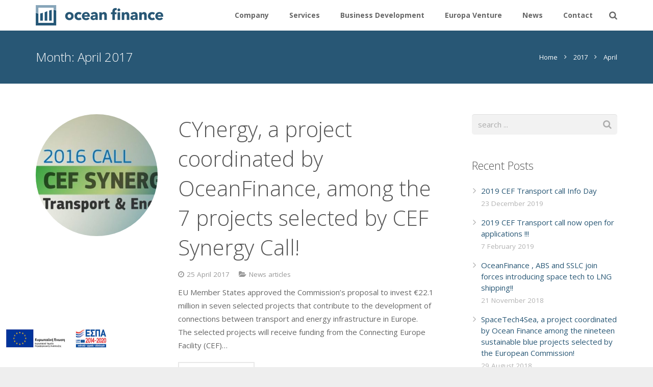

--- FILE ---
content_type: text/html; charset=UTF-8
request_url: https://www.oceanfinance.gr/2017/04/
body_size: 70365
content:
<!DOCTYPE HTML>
<html class="" lang="en-US" prefix="og: http://ogp.me/ns#">
<head>
	<meta charset="UTF-8">

		<title>April 2017 - Ocean Finance</title>

	
<!-- This site is optimized with the Yoast SEO plugin v3.9 - https://yoast.com/wordpress/plugins/seo/ -->
<meta name="robots" content="noindex,follow"/>
<link rel="canonical" href="https://www.oceanfinance.gr/2017/04/" />
<meta property="og:locale" content="en_US" />
<meta property="og:type" content="object" />
<meta property="og:title" content="April 2017 - Ocean Finance" />
<meta property="og:url" content="https://www.oceanfinance.gr/2017/04/" />
<meta property="og:site_name" content="Ocean Finance" />
<meta name="twitter:card" content="summary" />
<meta name="twitter:title" content="April 2017 - Ocean Finance" />
<meta name="twitter:site" content="@OceanFinanceGR" />
<!-- / Yoast SEO plugin. -->

<link rel='dns-prefetch' href='//fonts.googleapis.com' />
<link rel='dns-prefetch' href='//s.w.org' />
<link rel="alternate" type="application/rss+xml" title="Ocean Finance &raquo; Feed" href="https://www.oceanfinance.gr/feed/" />
<link rel="alternate" type="application/rss+xml" title="Ocean Finance &raquo; Comments Feed" href="https://www.oceanfinance.gr/comments/feed/" />
<meta name="viewport" content="width=device-width, initial-scale=1">
<meta name="SKYPE_TOOLBAR" content="SKYPE_TOOLBAR_PARSER_COMPATIBLE">
		<script type="text/javascript">
			window._wpemojiSettings = {"baseUrl":"https:\/\/s.w.org\/images\/core\/emoji\/11\/72x72\/","ext":".png","svgUrl":"https:\/\/s.w.org\/images\/core\/emoji\/11\/svg\/","svgExt":".svg","source":{"concatemoji":"https:\/\/www.oceanfinance.gr\/wp-includes\/js\/wp-emoji-release.min.js?ver=4.9.26"}};
			!function(e,a,t){var n,r,o,i=a.createElement("canvas"),p=i.getContext&&i.getContext("2d");function s(e,t){var a=String.fromCharCode;p.clearRect(0,0,i.width,i.height),p.fillText(a.apply(this,e),0,0);e=i.toDataURL();return p.clearRect(0,0,i.width,i.height),p.fillText(a.apply(this,t),0,0),e===i.toDataURL()}function c(e){var t=a.createElement("script");t.src=e,t.defer=t.type="text/javascript",a.getElementsByTagName("head")[0].appendChild(t)}for(o=Array("flag","emoji"),t.supports={everything:!0,everythingExceptFlag:!0},r=0;r<o.length;r++)t.supports[o[r]]=function(e){if(!p||!p.fillText)return!1;switch(p.textBaseline="top",p.font="600 32px Arial",e){case"flag":return s([55356,56826,55356,56819],[55356,56826,8203,55356,56819])?!1:!s([55356,57332,56128,56423,56128,56418,56128,56421,56128,56430,56128,56423,56128,56447],[55356,57332,8203,56128,56423,8203,56128,56418,8203,56128,56421,8203,56128,56430,8203,56128,56423,8203,56128,56447]);case"emoji":return!s([55358,56760,9792,65039],[55358,56760,8203,9792,65039])}return!1}(o[r]),t.supports.everything=t.supports.everything&&t.supports[o[r]],"flag"!==o[r]&&(t.supports.everythingExceptFlag=t.supports.everythingExceptFlag&&t.supports[o[r]]);t.supports.everythingExceptFlag=t.supports.everythingExceptFlag&&!t.supports.flag,t.DOMReady=!1,t.readyCallback=function(){t.DOMReady=!0},t.supports.everything||(n=function(){t.readyCallback()},a.addEventListener?(a.addEventListener("DOMContentLoaded",n,!1),e.addEventListener("load",n,!1)):(e.attachEvent("onload",n),a.attachEvent("onreadystatechange",function(){"complete"===a.readyState&&t.readyCallback()})),(n=t.source||{}).concatemoji?c(n.concatemoji):n.wpemoji&&n.twemoji&&(c(n.twemoji),c(n.wpemoji)))}(window,document,window._wpemojiSettings);
		</script>
		<style type="text/css">
img.wp-smiley,
img.emoji {
	display: inline !important;
	border: none !important;
	box-shadow: none !important;
	height: 1em !important;
	width: 1em !important;
	margin: 0 .07em !important;
	vertical-align: -0.1em !important;
	background: none !important;
	padding: 0 !important;
}
</style>
<link rel='stylesheet' id='rs-plugin-settings-css'  href='https://www.oceanfinance.gr/wp-content/plugins/revslider/public/assets/css/settings.css?ver=5.3.0' type='text/css' media='all' />
<style id='rs-plugin-settings-inline-css' type='text/css'>
#rs-demo-id {}
</style>
<link rel='stylesheet' id='us-font-1-css'  href='https://fonts.googleapis.com/css?family=Open+Sans%3A300%2C700%2C400%2C400italic&#038;subset=greek&#038;ver=4.9.26' type='text/css' media='all' />
<link rel='stylesheet' id='us-base-css'  href='//www.oceanfinance.gr/wp-content/themes/Impreza/framework/css/us-base.css?ver=3.7' type='text/css' media='all' />
<link rel='stylesheet' id='us-font-awesome-css'  href='//www.oceanfinance.gr/wp-content/themes/Impreza/framework/css/font-awesome.css?ver=4.6.3' type='text/css' media='all' />
<link rel='stylesheet' id='us-font-mdfi-css'  href='//www.oceanfinance.gr/wp-content/themes/Impreza/framework/css/font-mdfi.css?ver=1' type='text/css' media='all' />
<link rel='stylesheet' id='us-style-css'  href='//www.oceanfinance.gr/wp-content/themes/Impreza/css/style.css?ver=3.7' type='text/css' media='all' />
<link rel='stylesheet' id='us-responsive-css'  href='//www.oceanfinance.gr/wp-content/themes/Impreza/css/responsive.css?ver=3.7' type='text/css' media='all' />
<link rel='stylesheet' id='theme-style-css'  href='//www.oceanfinance.gr/wp-content/themes/Impreza-child/style.css?ver=3.7' type='text/css' media='all' />
<script type='text/javascript' src='https://www.oceanfinance.gr/wp-includes/js/jquery/jquery.js?ver=1.12.4'></script>
<script type='text/javascript' src='https://www.oceanfinance.gr/wp-includes/js/jquery/jquery-migrate.min.js?ver=1.4.1'></script>
<script type='text/javascript' src='https://www.oceanfinance.gr/wp-content/plugins/revslider/public/assets/js/jquery.themepunch.tools.min.js?ver=5.3.0'></script>
<script type='text/javascript' src='https://www.oceanfinance.gr/wp-content/plugins/revslider/public/assets/js/jquery.themepunch.revolution.min.js?ver=5.3.0'></script>
<link rel='https://api.w.org/' href='https://www.oceanfinance.gr/wp-json/' />
<link rel="EditURI" type="application/rsd+xml" title="RSD" href="https://www.oceanfinance.gr/xmlrpc.php?rsd" />
<link rel="wlwmanifest" type="application/wlwmanifest+xml" href="https://www.oceanfinance.gr/wp-includes/wlwmanifest.xml" /> 
<meta name="generator" content="WordPress 4.9.26" />
<meta name="generator" content="Powered by Visual Composer - drag and drop page builder for WordPress."/>
<!--[if lte IE 9]><link rel="stylesheet" type="text/css" href="https://www.oceanfinance.gr/wp-content/plugins/js_composer/assets/css/vc_lte_ie9.min.css" media="screen"><![endif]--><!--[if IE  8]><link rel="stylesheet" type="text/css" href="https://www.oceanfinance.gr/wp-content/plugins/js_composer/assets/css/vc-ie8.min.css" media="screen"><![endif]--><meta name="generator" content="Powered by Slider Revolution 5.3.0 - responsive, Mobile-Friendly Slider Plugin for WordPress with comfortable drag and drop interface." />
<link rel="icon" href="https://www.oceanfinance.gr/wp-content/uploads/favicon-150x150.png" sizes="32x32" />
<link rel="icon" href="https://www.oceanfinance.gr/wp-content/uploads/favicon-300x300.png" sizes="192x192" />
<link rel="apple-touch-icon-precomposed" href="https://www.oceanfinance.gr/wp-content/uploads/favicon-300x300.png" />
<meta name="msapplication-TileImage" content="https://www.oceanfinance.gr/wp-content/uploads/favicon-300x300.png" />
<noscript><style type="text/css"> .wpb_animate_when_almost_visible { opacity: 1; }</style></noscript>
			<style id='us-theme-options-css' type="text/css">body {font-family:"Open Sans", sans-serif;font-size:15px;line-height:26px;font-weight:400;}.w-blog-post {font-size:15px;}.w-text.font_main_menu,.w-nav .menu-item-language,.w-nav-item {font-family:"Open Sans", sans-serif;font-weight:700;}h1, h2, h3, h4, h5, h6,.w-text.font_heading,.w-blog-post.format-quote blockquote,.w-counter-number,.w-pricing-item-price,.w-tabs-item-title,.ult_price_figure,.ult_countdown-amount,.ultb3-box .ultb3-title,.stats-block .stats-desc .stats-number {font-family:"Open Sans", sans-serif;font-weight:300;}h1 {font-size:48px;letter-spacing:0px;text-transform:;}h2 {font-size:42px;letter-spacing:0px;text-transform:;}h3 {font-size:26px;letter-spacing:0px;text-transform:;}h4,.widgettitle,.comment-reply-title,.woocommerce #reviews h2,.woocommerce .related > h2,.woocommerce .upsells > h2,.woocommerce .cross-sells > h2 {font-size:22px;letter-spacing:0px;text-transform:;}h5,.w-blog:not(.cols_1) .w-blog-list .w-blog-post-title {font-size:20px;letter-spacing:0px;text-transform:;}h6 {font-size:18px;letter-spacing:0px;text-transform:;}@media (max-width:767px) {body {font-size:16px;line-height:28px;}.w-blog-post {font-size:16px;}h1 {font-size:30px;}h2 {font-size:26px;}h3 {font-size:22px;}h4,.widgettitle,.comment-reply-title,.woocommerce #reviews h2,.woocommerce .related > h2,.woocommerce .upsells > h2,.woocommerce .cross-sells > h2 {font-size:20px;}h5 {font-size:18px;}h6 {font-size:16px;}}body,.header_hor .l-header.pos_fixed {min-width:1240px;}.l-canvas.type_boxed,.l-canvas.type_boxed .l-subheader,.l-canvas.type_boxed ~ .l-footer .l-subfooter {max-width:1240px;}.header_hor .l-subheader-h,.l-titlebar-h,.l-main-h,.l-section-h,.l-subfooter-h,.w-tabs-section-content-h,.w-blog-post-body {max-width:1140px;}.l-sidebar {width:25%;}.l-content {width:70%;}@media (max-width:768px) {.g-cols > div:not([class*="-xs-"]) {float:none;width:100%;margin:0 0 25px;}.g-cols.offset_none > div,.g-cols > div:last-child,.g-cols > div.vc_col-has-fill {margin-bottom:0;}} .w-btn,.button,.l-body .cl-btn,.l-body .ubtn,.l-body .ultb3-btn,.l-body .btn-modal,.l-body .flip-box-wrap .flip_link a,.l-body .ult_pricing_table_wrap .ult_price_link .ult_price_action_button,.tribe-events-button,button,input[type="submit"] {text-transform:uppercase;font-size:15px;line-height:2.8;padding:0 1.8em;border-radius:0em;letter-spacing:1px;}.w-btn.icon_atleft i {left:1.8em;}.w-btn.icon_atright i {right:1.8em;}@media (min-width:901px) {.l-subheader.at_top { display:none; }.header_hor .l-subheader.at_top {line-height:36px;height:36px;}.header_hor .l-header.sticky .l-subheader.at_top {line-height:0px;height:0px;overflow:hidden;}.header_hor .l-subheader.at_middle {line-height:60px;height:60px;}.header_hor .l-header.sticky .l-subheader.at_middle {line-height:60px;height:60px;}.l-subheader.at_bottom { display:none; }.header_hor .l-subheader.at_bottom {line-height:36px;height:36px;}.header_hor .l-header.sticky .l-subheader.at_bottom {line-height:40px;height:40px;}.header_hor .l-header.pos_fixed ~ .l-titlebar,.header_hor .titlebar_none.sidebar_left .l-header.pos_fixed ~ .l-main,.header_hor .titlebar_none.sidebar_right .l-header.pos_fixed ~ .l-main,.header_hor .titlebar_none.sidebar_none .l-header.pos_fixed ~ .l-main .l-section:first-child,.header_hor.header_inpos_below .l-header.pos_fixed ~ .l-main .l-section:nth-child(2),.header_hor .l-header.pos_static.bg_transparent ~ .l-titlebar,.header_hor .titlebar_none.sidebar_left .l-header.pos_static.bg_transparent ~ .l-main,.header_hor .titlebar_none.sidebar_right .l-header.pos_static.bg_transparent ~ .l-main,.header_hor .titlebar_none.sidebar_none .l-header.pos_static.bg_transparent ~ .l-main .l-section:first-child {padding-top:60px;}.header_hor .l-header.pos_static.bg_solid + .l-main .l-section.preview_trendy .w-blog-post-preview {top:-60px;}.header_hor.header_inpos_bottom .l-header.pos_fixed ~ .l-main .l-section:first-child {padding-bottom:60px;}.header_ver {padding-left:300px;position:relative;}.rtl.header_ver {padding-left:0;padding-right:300px;}.header_ver .l-header,.header_ver .l-header .w-cart-notification {width:300px;}.header_ver .l-navigation-item.to_next {left:100px;}.no-touch .header_ver .l-navigation-item.to_next:hover {left:300px;}.rtl.header_ver .l-navigation-item.to_next {right:100px;}.no-touch .rtl.header_ver .l-navigation-item.to_next:hover {right:300px;}.header_ver .w-nav.type_desktop [class*="columns"] .w-nav-list.level_2 {width:calc(100vw - 300px);max-width:980px;}}@media (min-width:601px) and (max-width:900px) {.l-subheader.at_top { display:none; }.header_hor .l-subheader.at_top {line-height:36px;height:36px;}.header_hor .l-header.sticky .l-subheader.at_top {line-height:36px;height:36px;}.header_hor .l-subheader.at_middle {line-height:80px;height:80px;}.header_hor .l-header.sticky .l-subheader.at_middle {line-height:50px;height:50px;}.l-subheader.at_bottom { display:none; }.header_hor .l-subheader.at_bottom {line-height:50px;height:50px;}.header_hor .l-header.sticky .l-subheader.at_bottom {line-height:50px;height:50px;}.header_hor .l-header.pos_fixed ~ .l-titlebar,.header_hor .titlebar_none.sidebar_left .l-header.pos_fixed ~ .l-main,.header_hor .titlebar_none.sidebar_right .l-header.pos_fixed ~ .l-main,.header_hor .titlebar_none.sidebar_none .l-header.pos_fixed ~ .l-main .l-section:first-child,.header_hor .l-header.pos_static.bg_transparent ~ .l-titlebar,.header_hor .titlebar_none.sidebar_left .l-header.pos_static.bg_transparent ~ .l-main,.header_hor .titlebar_none.sidebar_right .l-header.pos_static.bg_transparent ~ .l-main,.header_hor .titlebar_none.sidebar_none .l-header.pos_static.bg_transparent ~ .l-main .l-section:first-child {padding-top:80px;}.header_hor .l-header.pos_static.bg_solid + .l-main .l-section.preview_trendy .w-blog-post-preview {top:-80px;}.header_ver .l-header {width:300px;}}@media (max-width:600px) {.l-subheader.at_top { display:none; }.header_hor .l-subheader.at_top {line-height:36px;height:36px;}.header_hor .l-header.sticky .l-subheader.at_top {line-height:36px;height:36px;}.header_hor .l-subheader.at_middle {line-height:50px;height:50px;}.header_hor .l-header.sticky .l-subheader.at_middle {line-height:50px;height:50px;}.l-subheader.at_bottom { display:none; }.header_hor .l-subheader.at_bottom {line-height:50px;height:50px;}.header_hor .l-header.sticky .l-subheader.at_bottom {line-height:50px;height:50px;}.header_hor .l-header.pos_fixed ~ .l-titlebar,.header_hor .titlebar_none.sidebar_left .l-header.pos_fixed ~ .l-main,.header_hor .titlebar_none.sidebar_right .l-header.pos_fixed ~ .l-main,.header_hor .titlebar_none.sidebar_none .l-header.pos_fixed ~ .l-main .l-section:first-child,.header_hor .l-header.pos_static.bg_transparent ~ .l-titlebar,.header_hor .titlebar_none.sidebar_left .l-header.pos_static.bg_transparent ~ .l-main,.header_hor .titlebar_none.sidebar_right .l-header.pos_static.bg_transparent ~ .l-main,.header_hor .titlebar_none.sidebar_none .l-header.pos_static.bg_transparent ~ .l-main .l-section:first-child {padding-top:50px;}.header_hor .l-header.pos_static.bg_solid + .l-main .l-section.preview_trendy .w-blog-post-preview {top:-50px;}}@media (min-width:901px) {.ush_image_1 { height:40px; }.l-header.sticky .ush_image_1 { height:30px; }}@media (min-width:601px) and (max-width:900px) {.ush_image_1 { height:30px; }.l-header.sticky .ush_image_1 { height:30px; }}@media (max-width:600px) {.ush_image_1 { height:30px; }.l-header.sticky .ush_image_1 { height:30px; }}.ush_text_1 .w-text-value { color:; }@media (min-width:901px) {.ush_text_1 { font-size:27px; }}@media (min-width:601px) and (max-width:900px) {.ush_text_1 { font-size:24px; }}@media (max-width:600px) {.ush_text_1 { font-size:20px; }}.ush_text_1 { white-space:nowrap; }.ush_text_2 .w-text-value { color:; }@media (min-width:901px) {.ush_text_2 { font-size:13px; }}@media (min-width:601px) and (max-width:900px) {.ush_text_2 { font-size:13px; }}@media (max-width:600px) {.ush_text_2 { font-size:13px; }}.ush_text_2 { white-space:nowrap; }.ush_text_3 .w-text-value { color:; }@media (min-width:901px) {.ush_text_3 { font-size:13px; }}@media (min-width:601px) and (max-width:900px) {.ush_text_3 { font-size:13px; }}@media (max-width:600px) {.ush_text_3 { font-size:13px; }}.ush_text_3 { white-space:nowrap; }.ush_text_4 .w-text-value { color:; }@media (min-width:901px) {.ush_text_4 { font-size:13px; }}@media (min-width:601px) and (max-width:900px) {.ush_text_4 { font-size:13px; }}@media (max-width:600px) {.ush_text_4 { font-size:13px; }}.ush_text_4 { white-space:nowrap; }.header_hor .ush_menu_1.type_desktop .w-nav-list.level_1 > .menu-item > a {padding:0 20px;}.header_ver .ush_menu_1.type_desktop {line-height:40px;}.ush_menu_1.type_desktop .btn.w-nav-item.level_1 > .w-nav-anchor {margin:10px;}.ush_menu_1.type_desktop .w-nav-list.level_1 > .menu-item > a,.ush_menu_1.type_desktop [class*="columns"] .menu-item-has-children .w-nav-anchor.level_2 {font-size:14px;}.ush_menu_1.type_desktop .submenu-languages .menu-item-language > a,.ush_menu_1.type_desktop .w-nav-anchor:not(.level_1) {font-size:14px;}.ush_menu_1.type_mobile .w-nav-anchor.level_1 {font-size:15px;}.ush_menu_1.type_mobile .menu-item-language > a,.ush_menu_1.type_mobile .w-nav-anchor:not(.level_1) {font-size:14px;}@media (min-width:901px) {.ush_search_1.layout_simple {max-width:240px;}.ush_search_1.layout_modern.active {width:240px;}}@media (min-width:601px) and (max-width:900px) {.ush_search_1.layout_simple {max-width:200px;}.ush_search_1.layout_modern.active {width:200px;}}@media (min-width:901px) {.ush_socials_1 {font-size:18px;}}@media (min-width:601px) and (max-width:900px) {.ush_socials_1 {font-size:18px;}}@media (max-width:600px) {.ush_socials_1 {font-size:18px;}}.ush_socials_1 .custom .w-socials-item-link-hover {background-color:#1abc9c;}.ush_socials_1.style_colored .custom .w-socials-item-link {color:#1abc9c;}@media (min-width:901px) {.ush_dropdown_1 .w-dropdown-h {font-size:13px;}}@media (min-width:601px) and (max-width:900px) {.ush_dropdown_1 .w-dropdown-h {font-size:13px;}}@media (max-width:600px) {.ush_dropdown_1 .w-dropdown-h {font-size:13px;}}@media (min-width:901px) {.ush_cart_1 .w-cart-link {font-size:20px;}}@media (min-width:601px) and (max-width:900px) {.ush_cart_1 .w-cart-link {font-size:20px;}}@media (max-width:600px) {.ush_cart_1 .w-cart-link {font-size:20px;}}html {background-color:#eeeeee;}.l-subheader.at_top,.l-subheader.at_top .w-dropdown-list,.header_hor .l-subheader.at_top .type_mobile .w-nav-list.level_1 {background-color:#f5f5f5;}.l-subheader.at_top,.l-subheader.at_top .w-dropdown.active,.header_hor .l-subheader.at_top .type_mobile .w-nav-list.level_1 {color:#777777;}.no-touch .l-subheader.at_top a:hover,.no-touch .l-subheader.at_top .w-cart-quantity,.no-touch .l-header.bg_transparent .l-subheader.at_top .w-dropdown.active a:hover {color:#285775;}.header_ver .l-header,.header_hor .l-subheader.at_middle,.l-subheader.at_middle .w-dropdown-list,.header_hor .l-subheader.at_middle .type_mobile .w-nav-list.level_1 {background-color:#ffffff;}.l-subheader.at_middle,.l-subheader.at_middle .w-dropdown.active,.header_hor .l-subheader.at_middle .type_mobile .w-nav-list.level_1 {color:#666666;}.no-touch .l-subheader.at_middle a:hover,.no-touch .l-subheader.at_middle .w-cart-quantity,.no-touch .l-header.bg_transparent .l-subheader.at_middle .w-dropdown.active a:hover {color:#285775;}.l-subheader.at_bottom,.l-subheader.at_bottom .w-dropdown-list,.header_hor .l-subheader.at_bottom .type_mobile .w-nav-list.level_1 {background-color:#f5f5f5;}.l-subheader.at_bottom,.l-subheader.at_bottom .w-dropdown.active,.header_hor .l-subheader.at_bottom .type_mobile .w-nav-list.level_1 {color:#777777;}.no-touch .l-subheader.at_bottom a:hover,.no-touch .l-subheader.at_bottom .w-cart-quantity,.no-touch .l-header.bg_transparent .l-subheader.at_bottom .w-dropdown.active a:hover {color:;}.l-header.bg_transparent:not(.sticky) .l-subheader {color:#ffffff;}.no-touch .l-header.bg_transparent:not(.sticky) a:not(.w-nav-anchor):hover,.no-touch .l-header.bg_transparent:not(.sticky) .type_desktop .menu-item-language > a:hover,.no-touch .l-header.bg_transparent:not(.sticky) .type_desktop .menu-item-language:hover > a,.no-touch .l-header.bg_transparent:not(.sticky) .type_desktop .w-nav-item.level_1:hover > .w-nav-anchor {color:#ffffff;}.l-header.bg_transparent:not(.sticky) .w-nav-title:after {background-color:#ffffff;}.w-search-form {background-color:#ffffff;color:#285775;}.w-search.layout_fullscreen .w-search-form:before {background-color:#ffffff;}.no-touch .w-nav.type_desktop .menu-item-language:hover > a,.no-touch .w-nav-item.level_1:hover > .w-nav-anchor {background-color:#285775;color:#ffffff;}.w-nav-title:after {background-color:#ffffff;}.w-nav-item.level_1.current-menu-item > .w-nav-anchor,.w-nav-item.level_1.current-menu-parent > .w-nav-anchor,.w-nav-item.level_1.current-menu-ancestor > .w-nav-anchor {background-color:;color:#285775;}.l-header.bg_transparent:not(.sticky) .type_desktop .w-nav-item.level_1.current-menu-item > .w-nav-anchor,.l-header.bg_transparent:not(.sticky) .type_desktop .w-nav-item.level_1.current-menu-ancestor > .w-nav-anchor {color:#87A5B9;}.w-nav.type_desktop .submenu-languages,.w-nav-list:not(.level_1) {background-color:#285775;color:#ffffff;}.no-touch .w-nav.type_desktop .submenu-languages .menu-item-language:hover > a,.no-touch .w-nav-item:not(.level_1):hover > .w-nav-anchor {background-color:#ffffff;color:#285775;}.w-nav-item:not(.level_1).current-menu-item > .w-nav-anchor,.w-nav-item:not(.level_1).current-menu-parent > .w-nav-anchor,.w-nav-item:not(.level_1).current-menu-ancestor > .w-nav-anchor {background-color:#1487ca;color:#ffffff;}.btn.w-menu-item,.btn.w-nav-item .w-nav-anchor.level_1 {background-color:#285775 !important;color:#ffffff !important;}.no-touch .btn.w-menu-item:hover,.no-touch .btn.w-nav-item .w-nav-anchor.level_1:before {background-color:#285775 !important;}.no-touch .btn.w-menu-item:hover,.no-touch .btn.w-nav-item .w-nav-anchor.level_1:hover {color:#ffffff !important;}.l-preloader,.l-canvas,.w-blog.layout_flat .w-blog-post-h,.w-blog.layout_cards .w-blog-post-h,.w-cart-dropdown,.g-filters.style_1 .g-filters-item.active,.no-touch .g-filters-item.active:hover,.w-tabs.layout_default .w-tabs-item.active,.w-tabs.layout_ver .w-tabs-item.active,.no-touch .w-tabs.layout_default .w-tabs-item.active:hover,.no-touch .w-tabs.layout_ver .w-tabs-item.active:hover,.w-tabs.layout_timeline .w-tabs-item,.w-tabs.layout_timeline .w-tabs-section-header-h,.no-touch #lang_sel ul ul a:hover,.no-touch #lang_sel_click ul ul a:hover,#lang_sel_footer,.us-woo-shop_modern .product-h,.us-woo-shop_modern .product-meta,.no-touch .us-woo-shop_trendy .product:hover .product-h,.woocommerce-tabs .tabs li.active,.no-touch .woocommerce-tabs .tabs li.active:hover,.woocommerce .stars span:after,.woocommerce .stars span a:after,.woocommerce .shipping-calculator-form,.woocommerce #payment .payment_box,#bbp-user-navigation li.current,.gform_wrapper .chosen-container-single .chosen-search input[type="text"],.gform_wrapper .chosen-container-multi .chosen-choices li.search-choice {background-color:#ffffff;}.woocommerce #payment .payment_methods li > input:checked + label,.woocommerce .blockUI.blockOverlay {background-color:#ffffff !important;}.w-tabs.layout_modern .w-tabs-item:after {border-bottom-color:#ffffff;}a.w-btn.color_contrast,.w-btn.color_contrast,.no-touch a.w-btn.color_contrast:hover,.no-touch .w-btn.color_contrast:hover,.no-touch a.w-btn.color_contrast.style_outlined:hover,.no-touch .w-btn.color_contrast.style_outlined:hover,.w-iconbox.style_circle.color_contrast .w-iconbox-icon,.tribe-events-calendar thead th {color:#ffffff;}input,textarea,select,.l-section.for_blogpost .w-blog-post-preview,.w-actionbox.color_light,.g-filters.style_1,.g-filters.style_2 .g-filters-item.active,.w-iconbox.style_circle.color_light .w-iconbox-icon,.g-loadmore-btn,.w-pricing-item-header,.w-progbar-bar,.w-progbar.style_3 .w-progbar-bar:before,.w-progbar.style_3 .w-progbar-bar-count,.w-tabs.layout_default .w-tabs-list,.w-tabs.layout_ver .w-tabs-list,.w-testimonial.style_4:before,.no-touch .l-main .widget_nav_menu a:hover,.l-content .wp-caption-text,#lang_sel a,#lang_sel_click a,.smile-icon-timeline-wrap .timeline-wrapper .timeline-block,.smile-icon-timeline-wrap .timeline-feature-item.feat-item,.us-woo-shop_trendy .products .product-category > a,.woocommerce .quantity .plus,.woocommerce .quantity .minus,.select2-container a.select2-choice,.select2-drop .select2-search input,.woocommerce-tabs .tabs,.woocommerce .cart_totals,.woocommerce-checkout #order_review,.woocommerce ul.order_details,#subscription-toggle,#favorite-toggle,#bbp-user-navigation,.tablepress .row-hover tr:hover td,.tribe-bar-views-list,.tribe-events-day-time-slot h5,.tribe-events-present,.tribe-events-single-section,.gform_wrapper .chosen-container-single .chosen-single,.gform_wrapper .chosen-container .chosen-drop,.gform_wrapper .chosen-container-multi .chosen-choices {background-color:#f2f2f2;}.timeline-wrapper .timeline-post-right .ult-timeline-arrow l,.timeline-wrapper .timeline-post-left .ult-timeline-arrow l,.timeline-feature-item.feat-item .ult-timeline-arrow l {border-color:#f2f2f2;}hr,td,th,.l-section,.g-cols > div,.w-author,.w-comments-list,.w-pricing-item-h,.w-profile,.w-separator,.w-sharing-item,.w-tabs-list,.w-tabs-section,.w-tabs-section-header:before,.w-tabs.layout_timeline.accordion .w-tabs-section-content,.g-tags > a,.w-testimonial.style_1,.widget_calendar #calendar_wrap,.l-main .widget_nav_menu > div,.l-main .widget_nav_menu .menu-item a,.widget_nav_menu .menu-item.menu-item-has-children + .menu-item > a,.select2-container a.select2-choice,.smile-icon-timeline-wrap .timeline-line,.woocommerce .login,.woocommerce .track_order,.woocommerce .checkout_coupon,.woocommerce .lost_reset_password,.woocommerce .register,.woocommerce .cart.variations_form,.woocommerce .commentlist .comment-text,.woocommerce .comment-respond,.woocommerce .related,.woocommerce .upsells,.woocommerce .cross-sells,.woocommerce .checkout #order_review,.widget_price_filter .ui-slider-handle,.widget_layered_nav ul,.widget_layered_nav ul li,#bbpress-forums fieldset,.bbp-login-form fieldset,#bbpress-forums .bbp-body > ul,#bbpress-forums li.bbp-header,.bbp-replies .bbp-body,div.bbp-forum-header,div.bbp-topic-header,div.bbp-reply-header,.bbp-pagination-links a,.bbp-pagination-links span.current,span.bbp-topic-pagination a.page-numbers,.bbp-logged-in,.tribe-events-list-separator-month span:before,.tribe-events-list-separator-month span:after,.type-tribe_events + .type-tribe_events,.gform_wrapper .gsection,.gform_wrapper .gf_page_steps,.gform_wrapper li.gfield_creditcard_warning,.form_saved_message {border-color:#e8e8e8;}.w-separator,.w-iconbox.color_light .w-iconbox-icon,.w-testimonial.style_3 .w-testimonial-text:after,.w-testimonial.style_3 .w-testimonial-text:before {color:#e8e8e8;}a.w-btn.color_light,.w-btn.color_light,.w-btn.color_light.style_outlined:before,.w-btn.w-blog-post-more:before,.w-iconbox.style_circle.color_light .w-iconbox-icon,.no-touch .g-loadmore-btn:hover,.woocommerce .button,.no-touch .woocommerce .quantity .plus:hover,.no-touch .woocommerce .quantity .minus:hover,.no-touch .woocommerce #payment .payment_methods li > label:hover,.widget_price_filter .ui-slider,#tribe-bar-collapse-toggle,.gform_wrapper .gform_page_footer .gform_previous_button {background-color:#e8e8e8;}a.w-btn.color_light.style_outlined,.w-btn.color_light.style_outlined,.w-btn.w-blog-post-more,.w-iconbox.style_outlined.color_light .w-iconbox-icon,.w-person-links-item,.w-socials-item-link,.pagination .page-numbers {box-shadow:0 0 0 2px #e8e8e8 inset;}.w-tabs.layout_trendy .w-tabs-list {box-shadow:0 -1px 0 #e8e8e8 inset;}h1, h2, h3, h4, h5, h6,.w-counter-number,.w-pricing-item-header,.woocommerce .product .price,.gform_wrapper .chosen-container-single .chosen-single {color:#555555;}.w-progbar.color_contrast .w-progbar-bar-h {background-color:#555555;}input,textarea,select,.l-canvas,a.w-btn.color_contrast.style_outlined,.w-btn.color_contrast.style_outlined,.w-cart-dropdown,.w-form-row-field:before,.w-iconbox.color_contrast .w-iconbox-icon,.w-iconbox.color_light.style_circle .w-iconbox-icon,.w-tabs.layout_timeline .w-tabs-item,.w-tabs.layout_timeline .w-tabs-section-header-h,.woocommerce .button {color:#666666;}a.w-btn.color_light,.w-btn.color_light,.w-btn.w-blog-post-more {color:#666666 !important;}a.w-btn.color_contrast,.w-btn.color_contrast,.w-btn.color_contrast.style_outlined:before,.w-iconbox.style_circle.color_contrast .w-iconbox-icon,.tribe-mobile #tribe-events-footer a,.tribe-events-calendar thead th {background-color:#666666;}.tribe-events-calendar thead th {border-color:#666666;}a.w-btn.color_contrast.style_outlined,.w-btn.color_contrast.style_outlined,.w-iconbox.style_outlined.color_contrast .w-iconbox-icon {box-shadow:0 0 0 2px #666666 inset;}a {color:#285775;}.no-touch a:hover,.no-touch a:hover + .w-blog-post-body .w-blog-post-title a,.no-touch .w-blog-post-title a:hover {color:#447490;}.no-touch .w-cart-dropdown a:not(.button):hover {color:#447490 !important;}.highlight_primary,.l-preloader,.no-touch .l-titlebar .g-nav-item:hover,a.w-btn.color_primary.style_outlined,.w-btn.color_primary.style_outlined,.l-main .w-contacts-item:before,.w-counter.color_primary .w-counter-number,.g-filters-item.active,.no-touch .g-filters.style_1 .g-filters-item.active:hover,.no-touch .g-filters.style_2 .g-filters-item.active:hover,.w-form-row.focused .w-form-row-field:before,.w-iconbox.color_primary .w-iconbox-icon,.no-touch .w-iconbox-link:hover .w-iconbox-title,.no-touch .w-logos .owl-prev:hover,.no-touch .w-logos .owl-next:hover,.w-separator.color_primary,.w-sharing.type_outlined.color_primary .w-sharing-item,.no-touch .w-sharing.type_simple.color_primary .w-sharing-item:hover .w-sharing-icon,.w-tabs.layout_default .w-tabs-item.active,.w-tabs.layout_trendy .w-tabs-item.active,.w-tabs.layout_ver .w-tabs-item.active,.w-tabs-section.active .w-tabs-section-header,.no-touch .g-tags > a:hover,.w-testimonial.style_2:before,.us-woo-shop_standard .product-h .button,.woocommerce .star-rating span:before,.woocommerce-tabs .tabs li.active,.no-touch .woocommerce-tabs .tabs li.active:hover,.woocommerce .stars span a:after,.woocommerce #payment .payment_methods li > input:checked + label,#subscription-toggle span.is-subscribed:before,#favorite-toggle span.is-favorite:before {color:#285775;}.l-section.color_primary,.l-titlebar.color_primary,.no-touch .l-navigation-item:hover .l-navigation-item-arrow,.highlight_primary_bg,.w-actionbox.color_primary,.w-blog-post-preview-icon,.w-blog.layout_cards .format-quote .w-blog-post-h,button,input[type="submit"],a.w-btn.color_primary,.w-btn.color_primary,.w-btn.color_primary.style_outlined:before,.no-touch .g-filters-item:hover,.w-iconbox.style_circle.color_primary .w-iconbox-icon,.no-touch .w-iconbox.style_circle .w-iconbox-icon:before,.no-touch .w-iconbox.style_outlined .w-iconbox-icon:before,.no-touch .w-person-links,.w-pricing-item.type_featured .w-pricing-item-header,.w-progbar.color_primary .w-progbar-bar-h,.w-sharing.type_solid.color_primary .w-sharing-item,.w-sharing.type_fixed.color_primary .w-sharing-item,.w-sharing.type_outlined.color_primary .w-sharing-item:before,.w-tabs.layout_modern .w-tabs-list,.w-tabs.layout_trendy .w-tabs-item:after,.w-tabs.layout_timeline .w-tabs-item:before,.w-tabs.layout_timeline .w-tabs-section-header-h:before,.no-touch .w-header-show:hover,.no-touch .w-toplink.active:hover,.no-touch .pagination .page-numbers:before,.pagination .page-numbers.current,.l-main .widget_nav_menu .menu-item.current-menu-item > a,.rsDefault .rsThumb.rsNavSelected,.no-touch .tp-leftarrow.tparrows.custom:before,.no-touch .tp-rightarrow.tparrows.custom:before,.smile-icon-timeline-wrap .timeline-separator-text .sep-text,.smile-icon-timeline-wrap .timeline-wrapper .timeline-dot,.smile-icon-timeline-wrap .timeline-feature-item .timeline-dot,.tablepress .sorting:hover,.tablepress .sorting_asc,.tablepress .sorting_desc,p.demo_store,.woocommerce .button.alt,.woocommerce .button.checkout,.woocommerce .product-h .button.loading,.no-touch .woocommerce .product-h .button:hover,.woocommerce .onsale,.widget_price_filter .ui-slider-range,.widget_layered_nav ul li.chosen,.widget_layered_nav_filters ul li a,.no-touch .bbp-pagination-links a:hover,.bbp-pagination-links span.current,.no-touch span.bbp-topic-pagination a.page-numbers:hover,.tribe-events-calendar td.mobile-active,.tribe-events-button,.datepicker td.day.active,.datepicker td span.active,.gform_wrapper .gform_page_footer .gform_next_button,.gform_wrapper .gf_progressbar_percentage,.gform_wrapper .chosen-container .chosen-results li.highlighted,.l-body .cl-btn {background-color:#285775;}.l-content blockquote,.no-touch .l-titlebar .g-nav-item:hover,.g-filters.style_3 .g-filters-item.active,.no-touch .w-logos .owl-prev:hover,.no-touch .w-logos .owl-next:hover,.no-touch .w-logos.style_1 .w-logos-item:hover,.w-separator.color_primary,.w-tabs.layout_default .w-tabs-item.active,.w-tabs.layout_ver .w-tabs-item.active,.no-touch .g-tags > a:hover,.no-touch .w-testimonial.style_1:hover,.l-main .widget_nav_menu .menu-item.current-menu-item > a,.woocommerce-tabs .tabs li.active,.no-touch .woocommerce-tabs .tabs li.active:hover,.widget_layered_nav ul li.chosen,.bbp-pagination-links span.current,.no-touch #bbpress-forums .bbp-pagination-links a:hover,.no-touch #bbpress-forums .bbp-topic-pagination a:hover,#bbp-user-navigation li.current {border-color:#285775;}a.w-btn.color_primary.style_outlined,.w-btn.color_primary.style_outlined,.l-main .w-contacts-item:before,.w-iconbox.color_primary.style_outlined .w-iconbox-icon,.w-sharing.type_outlined.color_primary .w-sharing-item,.w-tabs.layout_timeline .w-tabs-item,.w-tabs.layout_timeline .w-tabs-section-header-h,.us-woo-shop_standard .product-h .button {box-shadow:0 0 0 2px #285775 inset;}input:focus,textarea:focus,select:focus,.tp-bullets.custom .tp-bullet.selected {box-shadow:0 0 0 2px #285775;}.highlight_secondary,.no-touch .w-blognav-prev:hover .w-blognav-title,.no-touch .w-blognav-next:hover .w-blognav-title,a.w-btn.color_secondary.style_outlined,.w-btn.color_secondary.style_outlined,.w-counter.color_secondary .w-counter-number,.w-iconbox.color_secondary .w-iconbox-icon,.w-separator.color_secondary,.w-sharing.type_outlined.color_secondary .w-sharing-item,.no-touch .w-sharing.type_simple.color_secondary .w-sharing-item:hover .w-sharing-icon {color:#447490;}.l-section.color_secondary,.l-titlebar.color_secondary,.highlight_secondary_bg,.no-touch .w-blog.layout_cards .w-blog-post-meta-category a:hover,.no-touch .w-blog.layout_tiles .w-blog-post-meta-category a:hover,.no-touch .l-section.preview_trendy .w-blog-post-meta-category a:hover,.no-touch input[type="submit"]:hover,a.w-btn.color_secondary,.w-btn.color_secondary,.w-btn.color_secondary.style_outlined:before,.w-actionbox.color_secondary,.w-iconbox.style_circle.color_secondary .w-iconbox-icon,.w-progbar.color_secondary .w-progbar-bar-h,.w-sharing.type_solid.color_secondary .w-sharing-item,.w-sharing.type_fixed.color_secondary .w-sharing-item,.w-sharing.type_outlined.color_secondary .w-sharing-item:before,.no-touch .woocommerce .button:hover,.no-touch .woocommerce .product-remove a.remove:hover,.no-touch .tribe-events-button:hover,.no-touch .widget_layered_nav_filters ul li a:hover {background-color:#447490;}.w-separator.color_secondary {border-color:#447490;}a.w-btn.color_secondary.style_outlined,.w-btn.color_secondary.style_outlined,.w-iconbox.color_secondary.style_outlined .w-iconbox-icon,.w-sharing.type_outlined.color_secondary .w-sharing-item {box-shadow:0 0 0 2px #447490 inset;}.highlight_faded,.w-author-url,.w-blog-post-meta > *,.w-profile-link.for_logout,.w-testimonial-person-meta,.w-testimonial.style_4:before,.l-main .widget_tag_cloud,.l-main .widget_product_tag_cloud,.woocommerce-breadcrumb,.woocommerce .star-rating:before,.woocommerce .stars span:after,p.bbp-topic-meta,.bbp_widget_login .logout-link {color:#999999;}.w-blog.layout_latest .w-blog-post-meta-date {border-color:#999999;}.tribe-events-cost,.tribe-events-list .tribe-events-event-cost {background-color:#999999;}.l-section.color_alternate,.l-titlebar.color_alternate,.color_alternate .g-filters.style_1 .g-filters-item.active,.no-touch .color_alternate .g-filters-item.active:hover,.color_alternate .w-tabs.layout_default .w-tabs-item.active,.no-touch .color_alternate .w-tabs.layout_default .w-tabs-item.active:hover,.color_alternate .w-tabs.layout_ver .w-tabs-item.active,.no-touch .color_alternate .w-tabs.layout_ver .w-tabs-item.active:hover,.color_alternate .w-tabs.layout_timeline .w-tabs-item,.color_alternate .w-tabs.layout_timeline .w-tabs-section-header-h {background-color:#f2f2f2;}.color_alternate a.w-btn.color_contrast,.color_alternate .w-btn.color_contrast,.no-touch .color_alternate a.w-btn.color_contrast:hover,.no-touch .color_alternate .w-btn.color_contrast:hover,.no-touch .color_alternate a.w-btn.color_contrast.style_outlined:hover,.no-touch .color_alternate .w-btn.color_contrast.style_outlined:hover,.color_alternate .w-iconbox.style_circle.color_contrast .w-iconbox-icon {color:#f2f2f2;}.color_alternate .w-tabs.layout_modern .w-tabs-item:after {border-bottom-color:#f2f2f2;}.color_alternate input,.color_alternate textarea,.color_alternate select,.color_alternate .w-blog-post-preview-icon,.color_alternate .w-blog.layout_flat .w-blog-post-h,.color_alternate .w-blog.layout_cards .w-blog-post-h,.color_alternate .g-filters.style_1,.color_alternate .g-filters.style_2 .g-filters-item.active,.color_alternate .w-iconbox.style_circle.color_light .w-iconbox-icon,.color_alternate .g-loadmore-btn,.color_alternate .w-pricing-item-header,.color_alternate .w-progbar-bar,.color_alternate .w-tabs.layout_default .w-tabs-list,.color_alternate .w-testimonial.style_4:before,.l-content .color_alternate .wp-caption-text {background-color:#ffffff;}.l-section.color_alternate,.l-section.color_alternate hr,.l-section.color_alternate th,.l-section.color_alternate td,.color_alternate .g-cols > div,.color_alternate .w-blog-post,.color_alternate .w-comments-list,.color_alternate .w-pricing-item-h,.color_alternate .w-profile,.color_alternate .w-separator,.color_alternate .w-tabs-list,.color_alternate .w-tabs-section,.color_alternate .w-tabs-section-header:before,.color_alternate .w-tabs.layout_timeline.accordion .w-tabs-section-content,.color_alternate .w-testimonial.style_1 {border-color:#dddddd;}.color_alternate .w-separator,.color_alternate .w-iconbox.color_light .w-iconbox-icon,.color_alternate .w-testimonial.style_3 .w-testimonial-text:after,.color_alternate .w-testimonial.style_3 .w-testimonial-text:before {color:#dddddd;}.color_alternate a.w-btn.color_light,.color_alternate .w-btn.color_light,.color_alternate .w-btn.color_light.style_outlined:before,.color_alternate .w-btn.w-blog-post-more:before,.color_alternate .w-iconbox.style_circle.color_light .w-iconbox-icon,.no-touch .color_alternate .g-loadmore-btn:hover {background-color:#dddddd;}.color_alternate a.w-btn.color_light.style_outlined,.color_alternate .w-btn.color_light.style_outlined,.color_alternate .w-btn.w-blog-post-more,.color_alternate .w-iconbox.style_outlined.color_light .w-iconbox-icon,.color_alternate .w-person-links-item,.color_alternate .w-socials-item-link,.color_alternate .pagination .page-numbers {box-shadow:0 0 0 2px #dddddd inset;}.color_alternate .w-tabs.layout_trendy .w-tabs-list {box-shadow:0 -1px 0 #dddddd inset;}.color_alternate h1,.color_alternate h2,.color_alternate h3,.color_alternate h4,.color_alternate h5,.color_alternate h6,.color_alternate .w-counter-number,.color_alternate .w-pricing-item-header {color:#444444;}.color_alternate .w-progbar.color_contrast .w-progbar-bar-h {background-color:#444444;}.l-titlebar.color_alternate,.l-section.color_alternate,.color_alternate input,.color_alternate textarea,.color_alternate select,.color_alternate a.w-btn.color_contrast.style_outlined,.color_alternate .w-btn.color_contrast.style_outlined,.color_alternate .w-form-row-field:before,.color_alternate .w-iconbox.color_contrast .w-iconbox-icon,.color_alternate .w-iconbox.color_light.style_circle .w-iconbox-icon,.color_alternate .w-tabs.layout_timeline .w-tabs-item,.color_alternate .w-tabs.layout_timeline .w-tabs-section-header-h {color:#666666;}.color_alternate a.w-btn.color_light,.color_alternate .w-btn.color_light,.color_alternate .w-btn.w-blog-post-more {color:#666666 !important;}.color_alternate a.w-btn.color_contrast,.color_alternate .w-btn.color_contrast,.color_alternate .w-btn.color_contrast.style_outlined:before,.color_alternate .w-iconbox.style_circle.color_contrast .w-iconbox-icon {background-color:#666666;}.color_alternate a.w-btn.color_contrast.style_outlined,.color_alternate .w-btn.color_contrast.style_outlined,.color_alternate .w-iconbox.style_outlined.color_contrast .w-iconbox-icon {box-shadow:0 0 0 2px #666666 inset;}.color_alternate a {color:#285775;}.no-touch .color_alternate a:hover,.no-touch .color_alternate a:hover + .w-blog-post-body .w-blog-post-title a,.no-touch .color_alternate .w-blog-post-title a:hover {color:#447490;}.color_alternate .highlight_primary,.no-touch .l-titlebar.color_alternate .g-nav-item:hover,.color_alternate a.w-btn.color_primary.style_outlined,.color_alternate .w-btn.color_primary.style_outlined,.l-main .color_alternate .w-contacts-item:before,.color_alternate .w-counter.color_primary .w-counter-number,.color_alternate .g-filters-item.active,.no-touch .color_alternate .g-filters-item.active:hover,.color_alternate .w-form-row.focused .w-form-row-field:before,.color_alternate .w-iconbox.color_primary .w-iconbox-icon,.no-touch .color_alternate .w-iconbox-link:hover .w-iconbox-title,.no-touch .color_alternate .w-logos .owl-prev:hover,.no-touch .color_alternate .w-logos .owl-next:hover,.color_alternate .w-separator.color_primary,.color_alternate .w-tabs.layout_default .w-tabs-item.active,.color_alternate .w-tabs.layout_trendy .w-tabs-item.active,.color_alternate .w-tabs.layout_ver .w-tabs-item.active,.color_alternate .w-tabs-section.active .w-tabs-section-header,.color_alternate .w-testimonial.style_2:before {color:#285775;}.color_alternate .highlight_primary_bg,.color_alternate .w-actionbox.color_primary,.color_alternate .w-blog-post-preview-icon,.color_alternate .w-blog.layout_cards .format-quote .w-blog-post-h,.color_alternate button,.color_alternate input[type="submit"],.color_alternate a.w-btn.color_primary,.color_alternate .w-btn.color_primary,.color_alternate .w-btn.color_primary.style_outlined:before,.no-touch .color_alternate .g-filters-item:hover,.color_alternate .w-iconbox.style_circle.color_primary .w-iconbox-icon,.no-touch .color_alternate .w-iconbox.style_circle .w-iconbox-icon:before,.no-touch .color_alternate .w-iconbox.style_outlined .w-iconbox-icon:before,.no-touch .color_alternate .w-person-links,.color_alternate .w-pricing-item.type_featured .w-pricing-item-header,.color_alternate .w-progbar.color_primary .w-progbar-bar-h,.color_alternate .w-tabs.layout_modern .w-tabs-list,.color_alternate .w-tabs.layout_trendy .w-tabs-item:after,.color_alternate .w-tabs.layout_timeline .w-tabs-item:before,.color_alternate .w-tabs.layout_timeline .w-tabs-section-header-h:before,.no-touch .color_alternate .pagination .page-numbers:before,.color_alternate .pagination .page-numbers.current {background-color:#285775;}.l-content .color_alternate blockquote,.no-touch .l-titlebar.color_alternate .g-nav-item:hover,.color_alternate .g-filters.style_3 .g-filters-item.active,.no-touch .color_alternate .w-logos .owl-prev:hover,.no-touch .color_alternate .w-logos .owl-next:hover,.no-touch .color_alternate .w-logos.style_1 .w-logos-item:hover,.color_alternate .w-separator.color_primary,.color_alternate .w-tabs.layout_default .w-tabs-item.active,.color_alternate .w-tabs.layout_ver .w-tabs-item.active,.no-touch .color_alternate .w-tabs.layout_default .w-tabs-item.active:hover,.no-touch .color_alternate .w-tabs.layout_ver .w-tabs-item.active:hover,.no-touch .color_alternate .g-tags > a:hover,.no-touch .color_alternate .w-testimonial.style_1:hover {border-color:#285775;}.color_alternate a.w-btn.color_primary.style_outlined,.color_alternate .w-btn.color_primary.style_outlined,.l-main .color_alternate .w-contacts-item:before,.color_alternate .w-iconbox.color_primary.style_outlined .w-iconbox-icon,.color_alternate .w-tabs.layout_timeline .w-tabs-item,.color_alternate .w-tabs.layout_timeline .w-tabs-section-header-h {box-shadow:0 0 0 2px #285775 inset;}.color_alternate input:focus,.color_alternate textarea:focus,.color_alternate select:focus {box-shadow:0 0 0 2px #285775;}.color_alternate .highlight_secondary,.color_alternate a.w-btn.color_secondary.style_outlined,.color_alternate .w-btn.color_secondary.style_outlined,.color_alternate .w-counter.color_secondary .w-counter-number,.color_alternate .w-iconbox.color_secondary .w-iconbox-icon,.color_alternate .w-separator.color_secondary {color:#447490;}.color_alternate .highlight_secondary_bg,.no-touch .color_alternate input[type="submit"]:hover,.color_alternate a.w-btn.color_secondary,.color_alternate .w-btn.color_secondary,.color_alternate .w-btn.color_secondary.style_outlined:before,.color_alternate .w-actionbox.color_secondary,.color_alternate .w-iconbox.style_circle.color_secondary .w-iconbox-icon,.color_alternate .w-progbar.color_secondary .w-progbar-bar-h {background-color:#447490;}.color_alternate .w-separator.color_secondary {border-color:#447490;}.color_alternate a.w-btn.color_secondary.style_outlined,.color_alternate .w-btn.color_secondary.style_outlined,.color_alternate .w-iconbox.color_secondary.style_outlined .w-iconbox-icon {box-shadow:0 0 0 2px #447490 inset;}.color_alternate .highlight_faded,.color_alternate .w-blog-post-meta > *,.color_alternate .w-profile-link.for_logout,.color_alternate .w-testimonial-person-meta,.color_alternate .w-testimonial.style_4:before {color:#999999;}.color_alternate .w-blog.layout_latest .w-blog-post-meta-date {border-color:#999999;}.l-subfooter.at_top,.no-touch .l-subfooter.at_top #lang_sel ul ul a:hover,.no-touch .l-subfooter.at_top #lang_sel_click ul ul a:hover {background-color:#333333;}.l-subfooter.at_top input,.l-subfooter.at_top textarea,.l-subfooter.at_top select,.no-touch .l-subfooter.at_top #lang_sel a,.no-touch .l-subfooter.at_top #lang_sel_click a {background-color:#292929;}.l-subfooter.at_top,.l-subfooter.at_top .w-profile,.l-subfooter.at_top .widget_calendar #calendar_wrap {border-color:#444444;}.l-subfooter.at_top .w-socials-item-link {box-shadow:0 0 0 2px #444444 inset;}.l-subfooter.at_top h1,.l-subfooter.at_top h2,.l-subfooter.at_top h3,.l-subfooter.at_top h4,.l-subfooter.at_top h5,.l-subfooter.at_top h6,.l-subfooter.at_top input,.l-subfooter.at_top textarea,.l-subfooter.at_top select,.l-subfooter.at_top .w-form-row-field:before {color:#dddddd;}.l-subfooter.at_top {color:#aaaaaa;}.l-subfooter.at_top a,.l-subfooter.at_top .widget_tag_cloud .tagcloud a,.l-subfooter.at_top .widget_product_tag_cloud .tagcloud a {color:#dddddd;}.no-touch .l-subfooter.at_top a:hover,.no-touch .l-subfooter.at_top .w-form-row.focused .w-form-row-field:before,.no-touch .l-subfooter.at_top .widget_tag_cloud .tagcloud a:hover,.no-touch .l-subfooter.at_top .widget_product_tag_cloud .tagcloud a:hover {color:#285775;}.l-subfooter.at_top input:focus,.l-subfooter.at_top textarea:focus,.l-subfooter.at_top select:focus {box-shadow:0 0 0 2px #285775;}.l-subfooter.at_bottom {background-color:#ffffff;}.l-subfooter.at_bottom {color:#999999;}.l-subfooter.at_bottom a {color:#666666;}.no-touch .l-subfooter.at_bottom a:hover {color:#285775;}.no-touch #contact a:hover { color:inherit; }@media only screen and (max-width:767px) {.ult-vc-seperator.ult-xlarge-triangle svg {height:70px !important;}}@media only screen and (max-width:599px) {h1.vc_custom_heading {font-size:44px !important;}h2.vc_custom_heading {font-size:36px !important;}}body {font-family:"Segoe UI", "Open Sans", sans-serif;}h1, h2, h3, h4, h5, h6 {font-family:"Segoe UI", "Open Sans", sans-serif;}.w-progbar.style_5 .w-progbar-title-count {font-weight:400;}.espa{position:fixed; bottom:0; left:-20px; margin:30px; z-index:99;}.espaicon{width:200px; height:auto; }</style>
		
	<a class="lgscreenphone espa" href="https://www.oceanfinance.gr/wp-content/uploads/espa-2014-2020.pdf" target="_blank"><img class="espaicon" alt="ESPA Banner GR" src="https://www.oceanfinance.gr/wp-content/uploads/espa_banner-el.jpg"></a>
</head>
<body class="archive date l-body Impreza_3.7 header_hor header_inpos_top links_underline state_default wpb-js-composer js-comp-ver-4.12.1 vc_responsive" itemscope="itemscope" itemtype="https://schema.org/WebPage">

<!-- CANVAS -->
<div class="l-canvas sidebar_right type_wide titlebar_default">

	
		
		<header class="l-header pos_fixed bg_solid shadow_thin" itemscope="itemscope" itemtype="https://schema.org/WPHeader"><div class="l-subheader at_top"><div class="l-subheader-h"><div class="l-subheader-cell at_left"></div><div class="l-subheader-cell at_center"></div><div class="l-subheader-cell at_right"></div></div></div><div class="l-subheader at_middle"><div class="l-subheader-h"><div class="l-subheader-cell at_left"><div class="w-img ush_image_1"><a class="w-img-h" href="https://www.oceanfinance.gr/"><img class="for_default" src="https://www.oceanfinance.gr/wp-content/uploads/oceanfinance-logo.png" width="250" height="40" alt="oceanfinance-logo" /></a></div></div><div class="l-subheader-cell at_center"></div><div class="l-subheader-cell at_right"><nav class="w-nav type_desktop animation_height height_full ush_menu_1" itemscope="itemscope" itemtype="https://schema.org/SiteNavigationElement"><a class="w-nav-control" href="javascript:void(0);"></a><ul class="w-nav-list level_1 hover_simple hidden"><li id="menu-item-984" class="menu-item menu-item-type-post_type menu-item-object-page w-nav-item level_1 menu-item-984"><a class="w-nav-anchor level_1"  href="https://www.oceanfinance.gr/company/"><span class="w-nav-title">Company</span><span class="w-nav-arrow"></span></a></li>
<li id="menu-item-1559" class="menu-item menu-item-type-post_type menu-item-object-page w-nav-item level_1 menu-item-1559"><a class="w-nav-anchor level_1"  href="https://www.oceanfinance.gr/services/"><span class="w-nav-title">Services</span><span class="w-nav-arrow"></span></a></li>
<li id="menu-item-1576" class="menu-item menu-item-type-post_type menu-item-object-page w-nav-item level_1 menu-item-1576"><a class="w-nav-anchor level_1"  href="https://www.oceanfinance.gr/business-development/"><span class="w-nav-title">Business Development</span><span class="w-nav-arrow"></span></a></li>
<li id="menu-item-983" class="menu-item menu-item-type-post_type menu-item-object-page w-nav-item level_1 menu-item-983"><a class="w-nav-anchor level_1"  href="https://www.oceanfinance.gr/europa-venture/"><span class="w-nav-title">Europa Venture</span><span class="w-nav-arrow"></span></a></li>
<li id="menu-item-1126" class="menu-item menu-item-type-taxonomy menu-item-object-category menu-item-has-children w-nav-item level_1 menu-item-1126"><a class="w-nav-anchor level_1"  href="https://www.oceanfinance.gr/category/news-articles/"><span class="w-nav-title">News</span><span class="w-nav-arrow"></span></a>
<ul class="w-nav-list level_2">
	<li id="menu-item-1143" class="menu-item menu-item-type-taxonomy menu-item-object-category w-nav-item level_2 menu-item-1143"><a class="w-nav-anchor level_2"  href="https://www.oceanfinance.gr/category/news-articles/"><span class="w-nav-title">News articles</span><span class="w-nav-arrow"></span></a>	</li>
	<li id="menu-item-1144" class="menu-item menu-item-type-taxonomy menu-item-object-category w-nav-item level_2 menu-item-1144"><a class="w-nav-anchor level_2"  href="https://www.oceanfinance.gr/category/events-calendar/"><span class="w-nav-title">Events Calendar</span><span class="w-nav-arrow"></span></a>	</li>
	<li id="menu-item-1142" class="menu-item menu-item-type-post_type menu-item-object-page w-nav-item level_2 menu-item-1142"><a class="w-nav-anchor level_2"  href="https://www.oceanfinance.gr/media/"><span class="w-nav-title">Media</span><span class="w-nav-arrow"></span></a>	</li>
</ul>
</li>
<li id="menu-item-1241" class="menu-item menu-item-type-post_type menu-item-object-page w-nav-item level_1 menu-item-1241"><a class="w-nav-anchor level_1"  href="https://www.oceanfinance.gr/contact/"><span class="w-nav-title">Contact</span><span class="w-nav-arrow"></span></a></li>
</ul><div class="w-nav-options hidden" onclick='return {&quot;mobileWidth&quot;:800,&quot;mobileBehavior&quot;:1}'></div></nav><div class="w-search layout_fullscreen ush_search_1"><div class="w-search-background"></div><div class="w-search-form"><form class="w-search-form-h" autocomplete="off" action="https://www.oceanfinance.gr/" method="get"><div class="w-search-form-field"><input type="text" name="s" id="us_form_search_s" placeholder="Search" /><span class="w-form-row-field-bar"></span></div><div class="w-search-close"></div></form></div><a class="w-search-open" href="javascript:void(0);"></a></div></div></div></div><div class="l-subheader at_bottom"><div class="l-subheader-h"><div class="l-subheader-cell at_left"></div><div class="l-subheader-cell at_center"></div><div class="l-subheader-cell at_right"></div></div></div><div class="l-subheader for_hidden hidden"></div></header>
		
	<div class="l-titlebar size_medium color_primary"><div class="l-titlebar-h"><div class="l-titlebar-content"><h1 itemprop="headline">Month: April 2017</h1></div><div class="g-breadcrumbs" xmlns:v="http://rdf.data-vocabulary.org/#"><span typeof="v:Breadcrumb"><a class="g-breadcrumbs-item" rel="v:url" property="v:title" href="https://www.oceanfinance.gr/">Home</a></span> <span class="g-breadcrumbs-separator"></span> <span typeof="v:Breadcrumb"><a class="g-breadcrumbs-item" rel="v:url" property="v:title" href="https://www.oceanfinance.gr/2017/">2017</a></span> <span class="g-breadcrumbs-separator"></span> <span class="g-breadcrumbs-item">April</span></div></div></div><!-- MAIN -->
<div class="l-main">
	<div class="l-main-h i-cf">

		<main class="l-content" itemprop="mainContentOfPage">
			<section class="l-section">
				<div class="l-section-h i-cf">

					
					<div class="w-blog layout_smallcircle cols_1 with_categories" itemscope="itemscope" itemtype="https://schema.org/Blog"><div class="w-blog-list">

<article class="w-blog-post news-articles post-2059 post type-post status-publish format-standard has-post-thumbnail hentry category-news-articles" data-id="2059" data-categories="news-articles">
	<div class="w-blog-post-h">
		<a href="https://www.oceanfinance.gr/cynergy-selected-by-cef-synergy-call/">
			<div class="w-blog-post-preview">
				<img width="350" height="350" src="https://www.oceanfinance.gr/wp-content/uploads/CEFSynergyCall2-350x350.jpg" class="attachment-tnail-1x1-small size-tnail-1x1-small wp-post-image" alt="CEFSynergyCall(2)" srcset="https://www.oceanfinance.gr/wp-content/uploads/CEFSynergyCall2-350x350.jpg 350w, https://www.oceanfinance.gr/wp-content/uploads/CEFSynergyCall2-150x150.jpg 150w" sizes="(max-width: 350px) 100vw, 350px" />				<span class="w-blog-post-preview-icon" style="padding-bottom: 66.6667%;"></span>
			</div>
		</a>
		<div class="w-blog-post-body">
			<h2 class="w-blog-post-title">
				<a class="entry-title" rel="bookmark" href="https://www.oceanfinance.gr/cynergy-selected-by-cef-synergy-call/">CYnergy, a project coordinated by OceanFinance, among the 7 projects selected by CEF Synergy Call!</a>
			</h2>
			<div class="w-blog-post-meta">
				<time class="w-blog-post-meta-date date updated">25 April 2017</time><span class="w-blog-post-meta-category"><a href="https://www.oceanfinance.gr/category/news-articles/" rel="category tag">News articles</a></span><span class="w-blog-post-meta-author vcard author hidden"><a href="https://www.oceanfinance.gr/author/web-ofeditor/" class="fn">Ocean Finance</a></span>			</div>
			<div class="w-blog-post-content">
				<p>EU Member States approved the Commission&#8217;s proposal to invest €22.1 million in seven selected projects that contribute to the development of connections between transport and energy infrastructure in Europe. The selected projects will receive funding from the Connecting Europe Facility (CEF)&#8230;</p>
			</div>
			<a class="w-blog-post-more w-btn" href="https://www.oceanfinance.gr/cynergy-selected-by-cef-synergy-call/"><span class="w-btn-label">Read More</span></a>
		</div>
	</div>
</article>



<article class="w-blog-post events-calendar post-2064 post type-post status-publish format-standard has-post-thumbnail hentry category-events-calendar" data-id="2064" data-categories="events-calendar">
	<div class="w-blog-post-h">
		<a href="https://www.oceanfinance.gr/pmedii-workshop-in-hssa-lng-bunkering-market/">
			<div class="w-blog-post-preview">
				<img width="350" height="330" src="https://www.oceanfinance.gr/wp-content/uploads/Newspic-350x330.png" class="attachment-tnail-1x1-small size-tnail-1x1-small wp-post-image" alt="PMEDII Workshop -28/04/2017" />				<span class="w-blog-post-preview-icon" style="padding-bottom: 66.6667%;"></span>
			</div>
		</a>
		<div class="w-blog-post-body">
			<h2 class="w-blog-post-title">
				<a class="entry-title" rel="bookmark" href="https://www.oceanfinance.gr/pmedii-workshop-in-hssa-lng-bunkering-market/">Poseidon Med II Workshop &#8211; Forming the LNG Bunkering Market in Eastern Mediterranean Sea</a>
			</h2>
			<div class="w-blog-post-meta">
				<time class="w-blog-post-meta-date date updated">21 April 2017</time><span class="w-blog-post-meta-category"><a href="https://www.oceanfinance.gr/category/events-calendar/" rel="category tag">Events Calendar</a></span><span class="w-blog-post-meta-author vcard author hidden"><a href="https://www.oceanfinance.gr/author/web-ofeditor/" class="fn">Ocean Finance</a></span>			</div>
			<div class="w-blog-post-content">
				<p>OceanFinance organises this Friday, 28th of April, a Poseidon Med II Workshop on: ‘Forming the LNG Bunkering Market in Eastern Mediterranean Sea’ to be held  at the HSSA premises, 81 Akti Miaouli Street, 18537 Piraeus, at 10:30am. The workshop intends to discuss&#8230;</p>
			</div>
			<a class="w-blog-post-more w-btn" href="https://www.oceanfinance.gr/pmedii-workshop-in-hssa-lng-bunkering-market/"><span class="w-btn-label">Read More</span></a>
		</div>
	</div>
</article>

</div></div>
					
				</div>
			</section>
		</main>

		<aside class="l-sidebar at_right" itemscope="itemscope" itemtype="https://schema.org/WPSideBar">
			<div id="search-2" class="widget widget_search"><div class="w-form for_search" id="us_form_1">
	<form class="w-form-h" autocomplete="off" action="https://www.oceanfinance.gr/" method="get">
							<div class="w-form-row for_s">
	<div class="w-form-row-label">
		<label for="us_form_1_s"></label>
	</div>
	<div class="w-form-row-field">
				<input type="text" name="s" id="us_form_1_s" value=""
		       placeholder="search ..."/>
		<span class="w-form-row-field-bar"></span>
			</div>
	<div class="w-form-row-state"></div>
	</div>
					<div class="w-form-row for_submit">
	<div class="w-form-row-field">
		<button class="w-btn" type="submit"><span class="g-preloader type_1"></span><span class="w-btn-label">Search</span></button>
	</div>
</div>
				<div class="w-form-message"></div>
			</form>
	</div>
</div>		<div id="recent-posts-2" class="widget widget_recent_entries">		<h3 class="widgettitle">Recent Posts</h3>		<ul>
											<li>
					<a href="https://www.oceanfinance.gr/2019-cef-transport-call-info-day/">2019 CEF Transport call Info Day</a>
											<span class="post-date">23 December 2019</span>
									</li>
											<li>
					<a href="https://www.oceanfinance.gr/2019-cef-transport-call-now-open-applications/">2019 CEF Transport call now open for applications !!!</a>
											<span class="post-date">7 February 2019</span>
									</li>
											<li>
					<a href="https://www.oceanfinance.gr/oceanfinance-abs-sslc-join-forces-introducing-space-tech-lng-shipping/">OceanFinance , ABS and SSLC join forces introducing space tech to LNG shipping!!</a>
											<span class="post-date">21 November 2018</span>
									</li>
											<li>
					<a href="https://www.oceanfinance.gr/spacetech4sea-project-coordinated-ocean-finance-among-nineteen-sustainable-blue-projects-selected-european-commission/">SpaceTech4Sea, a project coordinated by Ocean Finance among the nineteen sustainable blue projects selected by the European Commission!</a>
											<span class="post-date">29 August 2018</span>
									</li>
											<li>
					<a href="https://www.oceanfinance.gr/spacetech4sea-project-among-projects-favorably-evaluated-funding-european-commission/">SpaceTech4Sea project is among the projects favorably evaluated for funding from the European Commission!</a>
											<span class="post-date">6 August 2018</span>
									</li>
											<li>
					<a href="https://www.oceanfinance.gr/cynergy-cyprusgas2eu-presented-nicosia-june-19th-2018/">CYnergy and CyprusGas2EU presented in Nicosia on June 19th, 2018</a>
											<span class="post-date">29 June 2018</span>
									</li>
											<li>
					<a href="https://www.oceanfinance.gr/save-date-lng-new-dissemination-event-cyprus-heading-towards-new-energy-era-june-19th/">SAVE THE DATE -LNG: A new Dissemination event Cyprus Heading towards a New Energy Era, June 19th</a>
											<span class="post-date">15 June 2018</span>
									</li>
											<li>
					<a href="https://www.oceanfinance.gr/save-date-whats-nexta-glance-future-shipping-30-may-2018/">SAVE THE DATE &#8211; WHAT&#8217;S NEXT: a glance into the future of shipping, 30 May 2018</a>
											<span class="post-date">22 May 2018</span>
									</li>
					</ul>
		</div><div id="text-2" class="widget widget_text">			<div class="textwidget"><a href="https://www.oceanfinance.gr/?s=poseidon+med"><img src="https://www.oceanfinance.gr/wp-content/uploads/web-banner_300x250.gif" alt="PMEDII" /></a></div>
		</div><div id="categories-2" class="widget widget_categories"><h3 class="widgettitle">Categories</h3>		<ul>
	<li class="cat-item cat-item-26"><a href="https://www.oceanfinance.gr/category/events-calendar/" >Events Calendar</a>
</li>
	<li class="cat-item cat-item-27"><a href="https://www.oceanfinance.gr/category/media/" >Media</a>
</li>
	<li class="cat-item cat-item-25"><a href="https://www.oceanfinance.gr/category/news-articles/" >News articles</a>
</li>
	<li class="cat-item cat-item-29"><a href="https://www.oceanfinance.gr/category/media/videos/" >Videos</a>
</li>
		</ul>
</div><div id="archives-2" class="widget widget_archive"><h3 class="widgettitle">Archives</h3>		<ul>
			<li><a href='https://www.oceanfinance.gr/2019/12/'>December 2019</a></li>
	<li><a href='https://www.oceanfinance.gr/2019/02/'>February 2019</a></li>
	<li><a href='https://www.oceanfinance.gr/2018/11/'>November 2018</a></li>
	<li><a href='https://www.oceanfinance.gr/2018/08/'>August 2018</a></li>
	<li><a href='https://www.oceanfinance.gr/2018/06/'>June 2018</a></li>
	<li><a href='https://www.oceanfinance.gr/2018/05/'>May 2018</a></li>
	<li><a href='https://www.oceanfinance.gr/2018/04/'>April 2018</a></li>
	<li><a href='https://www.oceanfinance.gr/2018/03/'>March 2018</a></li>
	<li><a href='https://www.oceanfinance.gr/2018/02/'>February 2018</a></li>
	<li><a href='https://www.oceanfinance.gr/2017/12/'>December 2017</a></li>
	<li><a href='https://www.oceanfinance.gr/2017/10/'>October 2017</a></li>
	<li><a href='https://www.oceanfinance.gr/2017/09/'>September 2017</a></li>
	<li><a href='https://www.oceanfinance.gr/2017/07/'>July 2017</a></li>
	<li><a href='https://www.oceanfinance.gr/2017/05/'>May 2017</a></li>
	<li><a href='https://www.oceanfinance.gr/2017/04/'>April 2017</a></li>
	<li><a href='https://www.oceanfinance.gr/2017/03/'>March 2017</a></li>
	<li><a href='https://www.oceanfinance.gr/2016/12/'>December 2016</a></li>
	<li><a href='https://www.oceanfinance.gr/2016/11/'>November 2016</a></li>
	<li><a href='https://www.oceanfinance.gr/2016/10/'>October 2016</a></li>
	<li><a href='https://www.oceanfinance.gr/2016/09/'>September 2016</a></li>
	<li><a href='https://www.oceanfinance.gr/2016/07/'>July 2016</a></li>
	<li><a href='https://www.oceanfinance.gr/2016/06/'>June 2016</a></li>
	<li><a href='https://www.oceanfinance.gr/2016/05/'>May 2016</a></li>
	<li><a href='https://www.oceanfinance.gr/2016/04/'>April 2016</a></li>
	<li><a href='https://www.oceanfinance.gr/2016/03/'>March 2016</a></li>
	<li><a href='https://www.oceanfinance.gr/2016/02/'>February 2016</a></li>
	<li><a href='https://www.oceanfinance.gr/2015/11/'>November 2015</a></li>
	<li><a href='https://www.oceanfinance.gr/2015/10/'>October 2015</a></li>
	<li><a href='https://www.oceanfinance.gr/2015/09/'>September 2015</a></li>
	<li><a href='https://www.oceanfinance.gr/2015/06/'>June 2015</a></li>
	<li><a href='https://www.oceanfinance.gr/2015/05/'>May 2015</a></li>
	<li><a href='https://www.oceanfinance.gr/2010/06/'>June 2010</a></li>
	<li><a href='https://www.oceanfinance.gr/2010/05/'>May 2010</a></li>
	<li><a href='https://www.oceanfinance.gr/2009/11/'>November 2009</a></li>
	<li><a href='https://www.oceanfinance.gr/2005/11/'>November 2005</a></li>
		</ul>
		</div>		</aside>

	</div>
</div>


</div>
<!-- /CANVAS -->



<!-- FOOTER -->
<footer class="l-footer layout_compact" itemscope="itemscope" itemtype="https://schema.org/WPFooter">


	<!-- subfooter: bottom -->
	<div class="l-subfooter at_bottom">
		<div class="l-subfooter-h i-cf">

			
			
			<div class="w-copyright">copyright © 2024 <a href="https://www.oceanfinance.gr/" title="a boutique business development and advisory firm">ocean finance</a> • powered by <a href="https://www.softland.gr/" target="_blank" title="Web Solutions & Internet Marketing">softland.</a></div>

			
		</div>
	</div>

</footer>
<!-- /FOOTER -->



<a class="w-header-show" href="javascript:void(0);"></a>
<a class="w-toplink" href="#" title="Back to top"></a>
<script type="text/javascript">
	if (window.$us === undefined) window.$us = {};
	$us.canvasOptions = ($us.canvasOptions || {});
	$us.canvasOptions.disableEffectsWidth = 1024;
	$us.canvasOptions.responsive = true;

	$us.langOptions = ($us.langOptions || {});
	$us.langOptions.magnificPopup = ($us.langOptions.magnificPopup || {});
	$us.langOptions.magnificPopup.tPrev = 'Previous (Left arrow key)'; // Alt text on left arrow
	$us.langOptions.magnificPopup.tNext = 'Next (Right arrow key)'; // Alt text on right arrow
	$us.langOptions.magnificPopup.tCounter = '%curr% of %total%'; // Markup for "1 of 7" counter

	$us.navOptions = ($us.navOptions || {});
	$us.navOptions.mobileWidth = 800;
	$us.navOptions.togglable = true;
</script>
<script type="text/javascript">$us.headerSettings = {"default":{"options":{"orientation":"hor","sticky":true,"scroll_breakpoint":100,"transparent":"0","width":300,"elm_align":"center","shadow":"thin","top_show":0,"top_height":"36","top_sticky_height":0,"top_fullwidth":"0","middle_height":"60","middle_sticky_height":"60","middle_fullwidth":"0","bg_img":"","bg_img_wrapper_start":"","bg_img_size":"cover","bg_img_repeat":"repeat","bg_img_attachment":"scroll","bg_img_position":"top center","bgimage_wrapper_end":"","bottom_show":0,"bottom_height":"36","bottom_sticky_height":40,"bottom_fullwidth":"0"},"layout":{"top_left":[],"top_center":[],"top_right":[],"middle_left":["image:1"],"middle_center":[],"middle_right":["menu:1","search:1","cart:1"],"bottom_left":[],"bottom_center":[],"bottom_right":[],"hidden":["text:1"]}},"tablets":{"options":{"orientation":"hor","sticky":true,"scroll_breakpoint":100,"transparent":0,"width":300,"elm_align":"center","shadow":"thin","top_show":0,"top_height":36,"top_sticky_height":36,"top_fullwidth":0,"middle_height":80,"middle_sticky_height":50,"middle_fullwidth":0,"bg_img":"","bg_img_wrapper_start":"","bg_img_size":"cover","bg_img_repeat":"repeat","bg_img_attachment":"scroll","bg_img_position":"top center","bgimage_wrapper_end":"","bottom_show":0,"bottom_height":50,"bottom_sticky_height":50,"bottom_fullwidth":0},"layout":{"top_left":[],"top_center":[],"top_right":[],"middle_left":["image:1"],"middle_center":[],"middle_right":["menu:1","search:1","cart:1"],"bottom_left":[],"bottom_center":[],"bottom_right":[],"hidden":["text:1"]}},"mobiles":{"options":{"orientation":"hor","sticky":true,"scroll_breakpoint":50,"transparent":0,"width":300,"elm_align":"center","shadow":"thin","top_show":0,"top_height":36,"top_sticky_height":36,"top_fullwidth":0,"middle_height":50,"middle_sticky_height":50,"middle_fullwidth":0,"bg_img":"","bg_img_wrapper_start":"","bg_img_size":"cover","bg_img_repeat":"repeat","bg_img_attachment":"scroll","bg_img_position":"top center","bgimage_wrapper_end":"","bottom_show":0,"bottom_height":50,"bottom_sticky_height":50,"bottom_fullwidth":0},"layout":{"top_left":[],"top_center":[],"top_right":[],"middle_left":["image:1"],"middle_center":[],"middle_right":["menu:1","search:1","cart:1"],"bottom_left":[],"bottom_center":[],"bottom_right":[],"hidden":["text:1"]}}};</script>
<script type='text/javascript' src='//www.oceanfinance.gr/wp-content/themes/Impreza/framework/js/jquery.easing.min.js?ver=4.9.26'></script>
<script type='text/javascript' src='//www.oceanfinance.gr/wp-content/themes/Impreza/framework/js/jquery.magnific-popup.js?ver=1.1.0'></script>
<script type='text/javascript' src='//www.oceanfinance.gr/wp-content/themes/Impreza/framework/js/jquery.simpleplaceholder.js?ver=4.9.26'></script>
<script type='text/javascript' src='//www.oceanfinance.gr/wp-content/themes/Impreza/framework/js/imagesloaded.js?ver=4.9.26'></script>
<script type='text/javascript' src='//www.oceanfinance.gr/wp-content/themes/Impreza/framework/js/us.core.js?ver=3.7'></script>
<script type='text/javascript' src='//www.oceanfinance.gr/wp-content/themes/Impreza/framework/js/us.widgets.js?ver=3.7'></script>
<script type='text/javascript' src='//www.oceanfinance.gr/wp-content/themes/Impreza/js/us.theme.js?ver=3.7'></script>
<script type='text/javascript' src='https://www.oceanfinance.gr/wp-includes/js/comment-reply.min.js?ver=4.9.26'></script>
<script type='text/javascript' src='https://www.oceanfinance.gr/wp-includes/js/wp-embed.min.js?ver=4.9.26'></script>
<script>
  (function(i,s,o,g,r,a,m){i['GoogleAnalyticsObject']=r;i[r]=i[r]||function(){
  (i[r].q=i[r].q||[]).push(arguments)},i[r].l=1*new Date();a=s.createElement(o),
  m=s.getElementsByTagName(o)[0];a.async=1;a.src=g;m.parentNode.insertBefore(a,m)
  })(window,document,'script','https://www.google-analytics.com/analytics.js','ga');

  ga('create', 'UA-68885337-11', 'auto');
  ga('send', 'pageview');

</script></body>
</html>


--- FILE ---
content_type: text/css
request_url: https://www.oceanfinance.gr/wp-content/themes/Impreza/css/style.css?ver=3.7
body_size: 194454
content:
/*
----------------------------------------------------------------

IMPREZA basic styles

Copyright 2016 UpSolution
http://us-themes.com/

NOTE: DO NOT EDIT THIS FILE!
THIS FILE IS REPLACED DURING AUTO-UPDATES
AND ANY CHANGES MADE HERE WILL BE OVERWRITTEN.

----------------------------------------------------------------
*/



/* Input Elements
   ========================================================================== */

input[type="text"],
input[type="password"],
input[type="email"],
input[type="url"],
input[type="tel"],
input[type="number"],
input[type="date"],
input[type="search"],
input[type="range"],
textarea,
select {
	padding: 0 12px;
	width: 100%;
	border-radius: 5px;
	box-shadow: 0 0 0 2px transparent, 0 1px 0 rgba(0,0,0,0.08) inset;
	transition: all 0.3s;
	}
textarea {
	padding: 8px 12px;
	}
input[type="text"],
input[type="password"],
input[type="email"],
input[type="url"],
input[type="tel"],
input[type="number"],
input[type="date"],
input[type="search"],
input[type="range"],
select {
	line-height: 40px;
	height: 40px;
	}
	select > option {
		padding: 4px 8px;
		}
input[type="checkbox"],
input[type="radio"] {
	margin-right: 2px;
	box-shadow: none !important;
	}



/* Preloader Screen
   ========================================================================== */
   
.l-preloader {
	position: fixed;
	top: 0;
	left: 0;
	right: 0;
	height: 100%;
	z-index: 11111;
	overflow: hidden;
	transition: height 0.45s;
	}
.l-preloader.done {
	height: 0;
	}
	.l-preloader-spinner {
		position: absolute;
		top: 50%;
		left: 50%;
		text-align: center;
		background-color: inherit;
		color: inherit;
		opacity: 1;
		transition: opacity 0.3s;
		transform: translate3d(-50%,-50%,0);
		}
	.l-preloader.done .l-preloader-spinner {
		opacity: 0;
		}
		.l-preloader .g-preloader {
			width: 60px;
			height: 60px;
			}
		.l-preloader .g-preloader.type_custom {
			max-width: 300px;
			width: auto;
			height: auto;
			}



/* Header Customs
   ========================================================================== */
   
/* shadow */
.header_hor .l-header.shadow_thin .l-subheader.at_middle,
.header_hor .l-header.shadow_thin .l-subheader.at_bottom,
.header_hor .l-header.shadow_none.sticky .l-subheader.at_middle,
.header_hor .l-header.shadow_none.sticky .l-subheader.at_bottom {
	box-shadow: 0 1px 0 rgba(0,0,0,0.08);
	}
.header_hor .l-header.shadow_wide .l-subheader.at_middle,
.header_hor .l-header.shadow_wide .l-subheader.at_bottom {
	box-shadow: 0 3px 5px -1px rgba(0,0,0,0.1), 0 2px 1px -1px rgba(0,0,0,0.05);
	}

/* Transparent header */
.l-header.bg_transparent:not(.sticky) .l-subheader.at_top {
	background-color: rgba(0,0,0,0.2);
	color: rgba(255,255,255,0.66);
	}
	.l-header.bg_transparent:not(.sticky) .l-subheader.at_bottom .l-subheader-h {
		box-shadow: 0 -1px 0 rgba(255,255,255,0.22);
		}

/* Vertical header */
.header_ver .l-header.shadow_thin {
	box-shadow: 1px 0 0 rgba(0,0,0,0.08);
	}
.header_ver .l-header.shadow_wide {
	box-shadow: 3px 0 5px -1px rgba(0,0,0,0.1), 2px 0 1px -1px rgba(0,0,0,0.05);
	}
.w-header-show {
	display: none;
	position: fixed;
	z-index: 101;
	top: 15px;
	right: 15px;
	text-align: center;
	font-size: 21px;
	line-height: 50px;
	height: 50px;
	width: 50px;
	border-radius: 5px;
	background-color: rgba(0,0,0,0.3);
	color: #fff !important;
	opacity: 1;
	}
.header_ver.header-show .w-header-show {
	opacity: 0;
	}
	.w-header-show:before {
		content: '\f0c9';
		font-family: fontawesome;
		vertical-align: top;
		}



/* Header Elements Customs
   ========================================================================== */

/* Social Links */
.l-header .w-socials-item-link {
	box-shadow: none !important;
	border-radius: 0;
	}
	
/* Additional Menu */
.btn.w-menu-item {
	display: inline-block !important;
	padding: 0 16px !important;
	line-height: 34px !important;
	border-radius: 3px;
	}
	.btn.w-menu-item span {
		border: none !important;
		}

/* Main Menu */
.w-nav.type_desktop:not(.height_full),
.w-hwrapper .w-nav.type_desktop,
.w-vwrapper .w-nav.type_desktop {
	line-height: 50px;
	}
	.w-nav-arrow {
		font-family: fontawesome;
		font-size: 20px;
		}
		.w-nav-item.menu-item-has-children > .w-nav-anchor .w-nav-arrow:before {
			content: '\f105';
			}
	/* menu underline hover effect */
	.w-nav.type_desktop .hover_underline .w-nav-title {
		position: relative;
		}
		.no-touch .w-nav.type_desktop .hover_underline .w-nav-anchor.level_1 .w-nav-title:after  {
			display: block;
			content: '';
			position: absolute;
			left: 0;
			bottom: -6px;
			margin: 0 auto -2px;
			height: 2px;
			width: 100%;
			opacity: 0;
			transition: all 0.3s;
			}
		.no-touch .w-nav.type_desktop .hover_underline .w-nav-item.level_1:hover .w-nav-title:after {
			bottom: -2px;
			opacity: 1;
			}
	/* menu dropdown lists */
	.w-nav.type_desktop .w-nav-list:not(.level_1) {
		box-shadow: 0 8px 15px rgba(0,0,0,0.1);
		}
	/* menu button */
	.btn.w-nav-item.level_1 > .w-nav-anchor {
		display: inline-block;
		vertical-align: top;
		line-height: 40px;
		padding: 0 20px;
		border-radius: 5px;
		border: none !important;
		}
	.header_hor .type_desktop .btn.w-nav-item.level_1 > .w-nav-anchor {
		vertical-align: middle;
		margin-top: 0 !important;
		margin-bottom: 0 !important;
		}
		.no-touch .btn.w-nav-item.level_1 > .w-nav-anchor:before {
			display: block;
			content: '';
			position: absolute;
			top: 0;
			left: 0;
			right: 0;
			height: 0;
			background-color: rgba(0,0,0,0.1);
			transition: height 0.3s;
			}
		.no-touch .btn.w-nav-item.level_1 > .w-nav-anchor:hover:before {
			height: 100%;
			}
		.btn.w-nav-item.level_1 > .w-nav-anchor .w-nav-title {
			position: relative;
			}
			.btn.w-nav-item.level_1 > .w-nav-anchor .w-nav-title:after {
				display: none !important;
				}

/* Mobile Main Menu */
.header_ver .w-nav.type_mobile {
	padding: 0 10px;
	}
.header_hor .w-nav.type_mobile .w-nav-control {
	display: block;
	font-size: 21px;
	line-height: 50px;
	padding: 0 12px;
	}
.header_hor .l-subheader-cell.at_left .w-nav:first-child .w-nav-control {
	margin-left: -12px;
	}
.header_hor .l-subheader-cell.at_right .w-nav:last-child .w-nav-control {
	margin-right: -12px;
	}
	.w-nav-control:before {
		content: '\f0c9';
		font-family: fontawesome;
		vertical-align: top;
		line-height: inherit;
		}
.header_hor .w-nav.type_mobile .w-nav-list.level_1 {
	position: absolute;
	z-index: 1;
	top: 100%;
	left: -40px;
	right: -40px;
	padding-left: 30px;
	padding-right: 30px;
	box-shadow: 0 3px 3px rgba(0,0,0,0.1);
	overflow-y: auto;
	-webkit-overflow-scrolling: touch;
	}
	.w-nav.type_mobile .w-nav-item {
		line-height: 26px;
		}
	.w-nav.type_mobile .w-nav-item:not(.btn) {
		text-align: left;
		}
		.w-nav.type_mobile .w-nav-item.menu-item-has-children > .w-nav-anchor .w-nav-title {
			padding-right: 50px;
			}
		.w-nav.type_mobile .w-nav-item.btn.menu-item-has-children > .w-nav-anchor .w-nav-title {
			padding-right: 20px;
			}
		.w-nav.type_mobile .w-nav-item.menu-item-has-children > .w-nav-anchor .w-nav-arrow {
			display: block;
			font-size: 23px;
			line-height: 46px;
			width: 40px;
			}
		.w-nav.type_mobile .w-nav-item.btn.menu-item-has-children > .w-nav-anchor .w-nav-arrow {
			line-height: 40px;
			}
			.w-nav.type_mobile .w-nav-item.menu-item-has-children > .w-nav-anchor .w-nav-arrow:before {
				content: '\f107';
				}
		.w-nav.type_mobile .w-nav-item.opened > .w-nav-anchor .w-nav-arrow {
			transform: rotate(180deg);
			}
	.w-nav.type_mobile .w-nav-item:not(.btn) .w-nav-anchor.level_1 {
		padding: 10px;
		box-shadow: 0 1px 0 rgba(0,0,0,0.06) inset;
		}
	.w-nav.type_mobile .w-nav-item.btn .w-nav-anchor.level_1 {
		margin: 10px;
		}
	.w-nav.type_mobile .w-nav-anchor:not(.level_1) {
		line-height: 26px;
		padding: 10px 0 10px 20px;
		box-shadow: 0 1px 0 rgba(0,0,0,0.06) inset;
		}
	.w-nav.type_mobile .w-nav-anchor.level_3 {
		padding-left: 30px;
		}
	.w-nav.type_mobile .w-nav-anchor.level_4 {
		padding-left: 40px;
		}

/* Search */
.w-search-open:before {
	content: '\f002';
	font-family: fontawesome;
	vertical-align: top;
	}
.w-search button:before {
	content: '\f002';
	font-size: 18px;
	font-family: fontawesome;
	display: inline-block;
	vertical-align: top;
	width: 16px;
	}
	
/* Search: LAYOUT fullscreen */
.w-search.layout_fullscreen .w-search-form {
	-webkit-transform: translateY(-100%);
			transform: translateY(-100%);
	-webkit-transition: -webkit-transform 0.4s cubic-bezier(.4,0,.2,1);
			transition: transform 0.4s cubic-bezier(.4,0,.2,1);
	}
.w-search.layout_fullscreen.active .w-search-form {
	-webkit-transform: translateY(0);
			transform: translateY(0);
	}
	.w-search.layout_fullscreen .w-search-form:before {
		display: block;
		content: '';
		position: absolute;
		top: 0;
		left: 0;
		right: 0;
		bottom: 0;
		z-index: -1;
		opacity: 0.95;
		}
	.w-search.layout_fullscreen input {
		position: absolute;
		top: 50%;
		left: 6%;
		font-size: 44px;
		line-height: 1.5;
		text-align: center;
		height: auto;
		width: 88%;
		padding: 0;
		border-radius: 0;
		transform: translateY(-50%);
		}



/* Title Bar
   ========================================================================== */
   
.l-titlebar {
	padding-left: 40px;
	padding-right: 40px;
	box-shadow: 0 -2px 0 -1px rgba(0,0,0,0.08) inset;
	transition: padding 0.3s;
	}
.l-header.shadow_none + .l-titlebar,
.l-titlebar.color_alternate,
.l-titlebar.color_primary,
.l-titlebar.color_secondary {
	box-shadow: none;
	}
	.l-titlebar h1 {
		margin: 0;
		}
	.l-titlebar p {
		margin: 8px 0 0;
		opacity: 0.7;
		}
	.l-titlebar .g-breadcrumbs {
		font-size: 13px;
		line-height: 22px;
		margin: 12px 0 4px;
		}
		.g-breadcrumbs-separator {
			margin: 0 10px;
			}
			.g-breadcrumbs-separator:before {
				content: '\f105';
				font-family: fontawesome;
				vertical-align: top;
				}
	.l-titlebar .g-nav-item {
		display: block;
		position: absolute;
		top: 50%;
		margin-top: -25px;
		text-align: center;
		font-size: 30px;
		font-family: fontawesome;
		line-height: 46px;
		height: 50px;
		width: 50px;
		border-radius: 50%;
		border: 2px solid transparent;
		color: inherit;
		}
	.l-titlebar .g-nav-item.to_next {
		left: 0;
		padding-right: 3px;
		}
		.l-titlebar .g-nav-item.to_next:before {
			content: '\f104';
			vertical-align: top;
			}
	.l-titlebar .g-nav-item.to_prev {
		right: 0;
		padding-left: 3px;
		}
		.l-titlebar .g-nav-item.to_prev:before {
			content: '\f105';
			vertical-align: top;
			}

/* SIZE small & medium */
.l-titlebar.size_small .l-titlebar-h,
.l-titlebar.size_medium .l-titlebar-h {
	display: flex;
	flex-wrap: wrap;
	justify-content: space-between;
	align-items: center;
	padding: 1em 0;
	}
.l-titlebar.size_medium .l-titlebar-h {
	padding: 2em 0;
	}
	.l-titlebar.size_small h1,
	.l-titlebar.size_medium h1 {
		display: inline-block;
		font-size: 24px;
		line-height: 34px;
		letter-spacing: 0;
		margin: 5px 20px 5px 0;
		}
	.l-titlebar.size_small p,
	.l-titlebar.size_medium p {
		display: inline-block;
		margin: 5px 20px 5px 0;
		}
	.l-titlebar.size_small .g-breadcrumbs,
	.l-titlebar.size_medium .g-breadcrumbs {
		margin: 5px 0;
		}
	.l-titlebar.size_small .g-nav,
	.l-titlebar.size_medium .g-nav {
		font-size: 0;
		margin: -4px 0;
		}
		.l-titlebar.size_small .g-nav-item,
		.l-titlebar.size_medium .g-nav-item {
			display: inline-block;
			vertical-align: top;
			position: static;
			margin: 0;
			}
			
/* SIZE large & huge */
.l-titlebar.size_large,
.l-titlebar.size_huge {
	text-align: center;
	}
.header_hor .l-header.bg_transparent ~ .l-titlebar.size_large,
.header_hor .l-header.bg_transparent ~ .l-titlebar.size_huge {
	padding-bottom: 2em;
	}
	.single-us_portfolio .l-titlebar.size_large .l-titlebar-h,
	.single-us_portfolio .l-titlebar.size_huge .l-titlebar-h {
		padding-left: 80px;
		padding-right: 80px;
		}
	.l-titlebar.size_large .l-titlebar-h {
		padding-top: 4em;
		padding-bottom: 4em;
		}
	.l-titlebar.size_huge .l-titlebar-h {
		padding-top: 6em;
		padding-bottom: 6em;
		}
		@media (min-width: 768px) {
		.l-titlebar.size_huge h1 {
			font-size: 44px;
			line-height: 54px;
			letter-spacing: 2px;
			font-weight: 300;
			}
		}
		.l-titlebar.size_huge h1,
		.l-titlebar.size_huge p {
			text-transform: uppercase;
			}
			
/* COLOR primary & secondary */
.l-titlebar.color_primary,
.l-titlebar.color_secondary {
	color: #fff;
	}
	.l-titlebar.color_primary h1,
	.l-titlebar.color_primary a,
	.l-titlebar.color_secondary h1,
	.l-titlebar.color_secondary a,
	.no-touch .l-titlebar.color_secondary a:hover {
		color: inherit;
		}
	.no-touch .l-titlebar.color_primary .g-nav-item:hover,
	.no-touch .l-titlebar.color_secondary .g-nav-item:hover {
		border-color: #fff;
		color: #fff;
		}
	
	

/* Main, Content, Sidebar
   ========================================================================== */	
.l-canvas.sidebar_left .l-main,
.l-canvas.sidebar_right .l-main {
	padding-left: 40px;
	padding-right: 40px;
	}
	.l-sidebar {
		padding: 4em 0;
		}
	
	

/* Section
   ========================================================================== */
   
.l-canvas.sidebar_none .l-section {
	padding: 0 40px;
	}
	.l-section-h {
		padding: 4em 0;
		}
		
/* HEIGHT small */
.l-section.height_small .l-section-h {
	padding: 2em 0;
	}
	
/* HEIGHT large */
.l-section.height_large .l-section-h {
	padding: 6em 0;
	}
	
/* HEIGHT huge */
.l-section.height_huge .l-section-h {
	padding: 8em 0;
	}

/* COLOR primary & secondary */
.l-section.color_primary,
.l-section.color_secondary {
	color: #fff;
	}
	.l-section.color_primary a,
	.l-section.color_secondary a {
		color: inherit;
		}
		
/* FOR blogpost */
.l-section.for_blogpost ~ .l-section:last-child {
	margin-bottom: 4em;
	}

/* PREVIEW basic */
.l-section.preview_basic .l-section-h {
	padding-bottom: 0;
	}
.l-section.preview_basic + .l-section .l-section-h {
	padding-top: 0;
	}
	.l-section.preview_basic .w-blog-post-preview {
		margin-bottom: 30px;
		}
	.l-section.preview_basic .w-blog-post-meta {
		padding: 5px 0 20px;
		}

/* PREVIEW none */
.l-section.preview_none .l-section-h {
	padding-bottom: 0;
	}
.l-section.preview_none + .l-section .l-section-h {
	padding-top: 0;
	}
	.l-section.preview_none .w-blog-post-preview {
		display: none;
		}
	.l-section.preview_none .w-blog-post-meta {
		padding: 5px 0 20px;
		}
		
/* PREVIEW modern */
.l-section.preview_modern .l-section-h {
	padding-bottom: 0;
	}
	.l-section.preview_modern .w-blog {
		position: relative;
		padding: 40% 40px 30px;
		}
		.l-section.preview_modern .w-blog:after {
			content: '';
			position: absolute;
			left: 0;
			right: 0;
			bottom: 0;
			height: 50%;
			background: linear-gradient(transparent, rgba(30,30,30,0.8)) repeat-x;
			}
		.l-section.preview_modern .w-blog-post-preview {
			position: absolute;
			top: 0;
			left: 0;
			right: 0;
			bottom: 0;
			overflow: hidden;
			}
		.l-section.preview_modern .w-blog-post-body {
			margin: 0 auto;
			position: relative;
			z-index: 1;
			}
			.l-section.preview_modern .w-blog-post-title {
				color: #fff;
				}
			.l-section.preview_modern .w-blog-post-meta > * {
				color: rgba(255,255,255,0.5);
				}
.sidebar_left .l-section.preview_modern + .l-section .l-section-h,
.sidebar_right .l-section.preview_modern + .l-section .l-section-h {
	padding-top: 40px;
	}
.sidebar_none .l-section.preview_modern .l-section-h,
.sidebar_none .l-section.preview_modern .w-blog {
	position: static;
	}
.sidebar_none .l-section.preview_modern .w-blog {
	padding-top: 20%;
	padding-left: 0;
	padding-right: 0;
	}

/* PREVIEW trendy */
.l-section.preview_trendy {
	overflow: hidden;
	}
	.l-section.preview_trendy .w-blog {
		position: relative;
		text-align: center;
		padding: 24% 40px;
		}
		.l-section.preview_trendy .w-blog:after {
			content: '';
			position: absolute;
			top: 0;
			left: 0;
			right: 0;
			bottom: 0;
			background-color: rgba(0,0,0,0.5);
			}
		.l-section.preview_trendy .w-blog-post-preview {
			position: absolute;
			top: 0;
			left: 0;
			right: 0;
			bottom: 0;
			}
		.l-section.preview_trendy .w-blog-post-body {
			position: relative;
			padding-top: 35px;
			z-index: 1;
			}
			.l-section.preview_trendy .w-blog-post-title {
				font-weight: bold;
				color: #fff;
				}
			.l-section.preview_trendy .w-blog-post-meta > * {
				color: rgba(255,255,255,0.5);
				}
				.l-section.preview_trendy .w-blog-post-meta-category {
					position: absolute;
					top: 0;
					left: 0;
					right: 0;
					font-size: 0;
					margin: 0;
					}
					.l-section.preview_trendy .w-blog-post-meta-category:before {
						display: none;
						}
					.l-section.preview_trendy .w-blog-post-meta-category a {
						display: inline-block;
						vertical-align: top;
						font-size: 11px;
						line-height: 18px;
						font-weight: bold;
						text-transform: uppercase;
						margin: 2px;
						padding: 4px 12px;
						border-radius: 50px;
						border: none !important;
						background-color: rgba(0,0,0,0.3);
						color: #fff;
						}
.sidebar_left .l-section.preview_trendy .l-section-h,
.sidebar_right .l-section.preview_trendy .l-section-h {
	padding-bottom: 0;
	}
.sidebar_left .l-section.preview_trendy + .l-section .l-section-h,
.sidebar_right .l-section.preview_trendy + .l-section .l-section-h {
	padding-top: 40px;
	}
.sidebar_none .l-section.preview_trendy .l-section-h,
.sidebar_none .l-section.preview_trendy .w-blog {
	position: static;
	}
.sidebar_none .l-section.preview_trendy .w-blog {
	padding: 10% 0;
	}
.sidebar_none .l-header.bg_transparent + .l-main .l-section.preview_trendy .w-blog {
	padding-top: 5%;
	}

/* FOR pagination */
.l-section.for_pagination .l-section-h {
	padding: 0 0 2em;
	}
	
/* FOR tags */
.l-section.for_tags .l-section-h {
	padding: 2em 0;
	}
.l-section.for_blogpost + .l-section + .l-section.for_tags .l-section-h {
	padding-top: 0;
	}
	
/* FOR sharing */
.l-section.for_sharing .l-section-h {
	padding: 0 0 2em;
	}
	
/* FOR author */
.l-section.for_author .l-section-h {
	padding: 0;
	}
	
/* FOR blognav */
.l-section.for_blognav .l-section-h {
	padding: 2em 0;
	border-top: 1px solid;
	border-color: inherit;
	}
.l-section.for_author + .l-section.for_blognav .l-section-h {
	border-top: none;
	}

/* FOR related */
.l-section.for_related .l-section-h {
	padding: 2em 0;
	border-top: 1px solid;
	border-color: inherit;
	}
.l-section.for_author + .l-section.for_related .l-section-h {
	border-top: none;
	}

/* FOR comments */
.l-section.for_comments .l-section-h {
	border-top: 1px solid;
	border-color: inherit;
	}
.l-section.for_blogpost ~ .l-section.for_comments .l-section-h {
	padding: 2em 0 0;
	}

	
	
/* Navigation (for Portfolio Items)
   ========================================================================== */
   
.l-navigation-item {
	display: block;
	position: fixed;
	z-index: 99;
	top: 50%;
	width: 240px;
	margin-top: -60px;
	transition: right 0.3s cubic-bezier(.78,.13,.15,.86), left 0.3s cubic-bezier(.78,.13,.15,.86);
	}
.l-navigation-item.to_prev {
	right: -200px;
	text-align: right;
	}
.l-navigation-item.to_next {
	left: -200px;
	text-align: left;
	}
.no-touch .l-navigation-item.to_prev:hover {
	right: 0;
	}
.no-touch .l-navigation-item.to_next:hover {
	left: 0;
	}
	.l-navigation-item-arrow {
		float: right;
		text-align: center;
		padding: 40px 0;
		width: 120px;
		background-color: rgba(0,0,0,0.3);
		color: #fff;
		transition: background-color 0.3s cubic-bezier(.78,.13,.15,.86);
		}
	.l-navigation-item.to_prev .l-navigation-item-arrow {
		float: left;
		}
		.l-navigation-item-arrow:before {
			display: inline-block;
			vertical-align: top;
			content: '\f104';
			font-family: fontawesome;
			font-size: 30px;
			line-height: 40px;
			width: 40px;
			transform: translate(38px,0);
			transition: transform 0.3s cubic-bezier(.78,.13,.15,.86);
			}
		.l-navigation-item.to_prev .l-navigation-item-arrow:before {
			content: '\f105';
			transform: translate(-38px,0);
			}
		.no-touch .l-navigation-item:hover .l-navigation-item-arrow:before {
			transform: translateX(0);
			}
	.l-navigation-item-preview {
		float: left;
		width: 120px;
		}
		.l-navigation-item-preview img {
			display: block;
			width: 100%;
			}
	.l-navigation-item-title {
		clear: both;
		overflow: hidden;
		}
		.l-navigation-item-title span {
			display: block;
			font-size: 13px;
			line-height: 20px;
			padding: 12px 15px;
			overflow: hidden;
			white-space: nowrap;
			text-overflow: ellipsis;
			background-color: rgba(30,30,30,0.9);
			color: #fff;
			opacity: 0;
			transform: translate(0,-44px);
			transition: transform 0.3s cubic-bezier(.78,.13,.15,.86), opacity 0.3s cubic-bezier(.78,.13,.15,.86);
			}
		.no-touch .l-navigation-item:hover .l-navigation-item-title span {
			opacity: 1;
			transform: translate(0,0);
			transition-delay: 0.2s;
			}
	
	
	
/* Footer
   ========================================================================== */
   
.l-subfooter {
	padding-left: 40px;
	padding-right: 40px;
	}
	.l-subfooter.at_top p {
		margin: 0 0 20px;
		}
	.l-subfooter.at_top p:last-child {
		margin-bottom: 0;
		}
	.l-subfooter.at_bottom .w-menu {
		float: right;
		}
		.l-subfooter.at_bottom .w-menu-list {
			margin: 0 -10px;
			}
			.l-subfooter.at_bottom .w-menu-item {
				margin-left: 10px;
				margin-right: 10px;
				}
	.w-menu + .w-copyright {
		float: left;
		}

/* LAYOUT compact */
.l-footer.layout_compact .l-subfooter.at_top {
	font-size: 0.9em;
	line-height: 1.6;
	padding-top: 50px;
	padding-bottom: 20px;
	}
.l-footer.layout_compact .l-subfooter.at_bottom {
	font-size: 0.9em;
	line-height: 20px;
	text-align: center;
	padding-top: 30px;
	padding-bottom: 30px;
	}
	.l-footer.layout_compact .l-subfooter.at_bottom .btn.w-menu-item {
		margin-top: -7px;
		margin-bottom: -7px;
		}
	
/* LAYOUT modern */
.l-footer.layout_modern .l-subfooter.at_top {
	padding-top: 80px;
	padding-bottom: 50px;
	}
.l-footer.layout_modern .l-subfooter.at_bottom {
	text-align: center;
	padding-top: 50px;
	padding-bottom: 50px;
	}
	.l-footer.layout_modern .l-subfooter.at_bottom .w-menu-list {
		margin: 0 -20px;
		}
		.l-footer.layout_modern .l-subfooter.at_bottom .w-menu-item {
			margin-left: 20px;
			margin-right: 20px;
			}
		.l-footer.layout_modern .l-subfooter.at_bottom .btn.w-menu-item {
			margin-top: -5px;
			margin-bottom: -5px;
			}



/* ActionBox
   ========================================================================== */
   
.w-actionbox {
	padding: 35px 40px;
	border-radius: 5px;
	}
	.w-actionbox-text > *:first-child {
		margin: 0 !important;
		}
	.w-actionbox-text p {
		margin: 12px 0 4px;
		}
	.w-actionbox.controls_bottom .w-actionbox-controls {
		margin-top: 20px;
		}
		.w-actionbox.controls_bottom .w-btn {
			margin-left: 7px;
			margin-right: 7px;
			}
	.w-actionbox.controls_right .w-actionbox-controls {
		padding-left: 30px;
		}
		.w-actionbox.controls_right .w-btn {
			margin-left: 15px;
			}

/* COLORS */
.w-actionbox.color_primary,
.w-actionbox.color_secondary,
.no-touch .w-actionbox.color_primary .w-actionbox-text a:hover,
.no-touch .w-actionbox.color_secondary .w-actionbox-text a:hover,
.no-touch .w-actionbox.color_primary a.w-btn.color_transparent,
.no-touch .w-actionbox.color_secondary a.w-btn.color_transparent {
	color: #fff;
	}
.w-actionbox.color_primary .w-actionbox-text > *,
.w-actionbox.color_secondary .w-actionbox-text > *,
.w-actionbox.color_custom .w-actionbox-text > * {
	color: inherit;
	}
.w-actionbox.color_primary .w-actionbox-text a,
.w-actionbox.color_secondary .w-actionbox-text a {
	color: #111;
	}
.l-section.color_custom .w-actionbox.color_custom,
.l-section.color_primary .w-actionbox.color_primary,
.l-section.color_alternate .w-actionbox.color_light,
.l-section.color_secondary .w-actionbox.color_secondary {
	padding: 0;
	background-color: transparent;
	}



/* Author Box
   ========================================================================== */
   
.w-author {
	overflow: hidden;
	padding: 35px;
	border-radius: 5px;
	border: 2px solid;
	}
.w-author + .w-blog {
	margin-top: 50px;
	}
	.w-author-img {
		float: left;
		}
		.w-author-img img {
			display: inline-block;
			vertical-align: top;
			width: 90px;
			border-radius: 50%;
			}
	.w-author-name {
		font-size: 1.3em;
		line-height: 1.5;
		margin: 0 0 8px 120px;
		}
	.w-author-url {
		font-size: 0.9em;
		line-height: 1.7;
		margin: 0 0 10px 120px;
		}
		.w-author-url a {
			color: inherit;
			}
	.w-author-desc {
		font-size: 0.9em;
		line-height: 1.7;
		margin-left: 120px;
		margin-bottom: 0 !important;
		}
	.w-author-meta {
		font-weight: bold;
		margin: 0 0 8px 120px;
		}
		

		
/* Blog
   ========================================================================== */

.w-blog-post-preview-icon:before {
	content: '\f040';
	display: block;
	position: absolute;
	top: 50%;
	left: 50%;
	text-align: center;
	font-family: fontawesome;
	font-size: 40px;
	line-height: 80px;
	width: 80px;
	margin: -40px 0 0 -40px;
	}
.w-blog-post.format-video .w-blog-post-preview-icon:before {
	content: '\f04b';
	font-size: 24px;
	line-height: 50px;
	width: 46px;
	padding-left: 4px;
	margin: -25px 0 0 -25px;
	border-radius: 50%;
	background-color: rgba(0,0,0,0.5);
	}
.w-blog-post.format-quote .w-blog-post-preview-icon:before {
	content: '\f10d';
	}
.w-blog-post.format-audio .w-blog-post-preview-icon:before {
	content: '\f001';
	}
.w-blog-post.format-link .w-blog-post-preview-icon:before {
	content: '\f0c1';
	}
.w-blog-post.type-page .w-blog-post-preview-icon:before {
	content: '\f016';
	}
.w-blog-post.post-password-required .w-blog-post-preview-icon:before {
	content: '\f023';
	}
.w-blog-post-meta > * {
	font-size: 0.9em;
	line-height: 18px;
	margin: 0 18px 8px 0;
	}
	.w-blog-post-meta > *:before {
		font-size: 14px;
		font-family: fontawesome;
		vertical-align: top;
		margin-right: 5px;
		}
	.w-blog-post-meta-date:before {
		content: '\f017';
		}
	.w-blog-post-meta-author:before {
		content: '\f007';
		}
	.w-blog-post-meta-tags:before {
		content: '\f02c';
		}
	.w-blog-post-meta-category:before {
		content: '\f07c';
		}
	.w-blog-post-meta-comments:before {
		content: '\f086';
		}
.w-blog-post-content {
	word-wrap: break-word;
	margin-top: 5px;
	}
	
/* LAYOUT classic */
.w-blog.layout_classic:not(.cols_1) .w-blog-list {
	margin-left: -25px;
	margin-right: -25px;
	}
.l-section.width_full .g-cols:not(.offset_none) .w-blog.layout_classic .w-blog-list {
	margin-left: 25px;
	margin-right: 25px;
	}
.w-blog.layout_classic .g-filters:not(.style_2) ~ .w-blog-list,
.l-section.height_auto .g-cols:not(.offset_none) .w-blog.layout_classic:not(.with_filters) .w-blog-list {
	margin-top: 50px;
	}
	.w-blog.layout_classic:not(.cols_1) .w-blog-post {
		padding: 0 25px;
		margin-bottom: 50px;
		}
	.w-blog.layout_classic.cols_1 .w-blog-post {
		margin-bottom: 70px;
		}
		.w-blog.layout_classic .format-video .w-blog-post-preview-icon {
			display: none;
			}
		.w-blog.layout_classic .format-audio .w-blog-post-title,
		.w-blog.layout_classic .format-video .w-blog-post-title,
		.w-blog.layout_classic .format-gallery .w-blog-post-title,
		.w-blog.layout_classic .has-post-thumbnail .w-blog-post-title {
			padding-top: 20px;
			}
			.w-blog.layout_classic .w-blog-post-title a {
				color: inherit;
				}
	
/* LAYOUT small */
.w-blog.layout_smallcircle:not(.cols_1) .w-blog-list,
.w-blog.layout_smallsquare:not(.cols_1) .w-blog-list {
	margin-left: -25px;
	margin-right: -25px;
	}
.l-section.width_full .g-cols:not(.offset_none) .w-blog.layout_smallcircle .w-blog-list,
.l-section.width_full .g-cols:not(.offset_none) .w-blog.layout_smallsquare .w-blog-list {
	margin-left: 25px;
	margin-right: 25px;
	}
.w-blog.layout_smallcircle .g-filters:not(.style_2) ~ .w-blog-list,
.w-blog.layout_smallsquare .g-filters:not(.style_2) ~ .w-blog-list,
.l-section.height_auto .g-cols:not(.offset_none) .w-blog.layout_smallcircle:not(.with_filters) .w-blog-list,
.l-section.height_auto .g-cols:not(.offset_none) .w-blog.layout_smallsquare:not(.with_filters) .w-blog-list {
	margin-top: 50px;
	}
	.w-blog.layout_smallcircle:not(.cols_1) .w-blog-post,
	.w-blog.layout_smallsquare:not(.cols_1) .w-blog-post {
		padding: 0 25px;
		margin-bottom: 50px;
		}
	.w-blog.layout_smallcircle.cols_1 .w-blog-post,
	.w-blog.layout_smallsquare.cols_1 .w-blog-post {
		margin-bottom: 70px;
		}
		.w-blog.layout_smallcircle .w-blog-post:after,
		.w-blog.layout_smallsquare .w-blog-post:after {
			display: table;
			content: '';
			clear: both;
			}
		.w-blog.layout_smallcircle .w-blog-post-preview,
		.w-blog.layout_smallsquare .w-blog-post-preview {
			float: left;
			width: 30%;
			max-width: 350px;
			}
		.w-blog.layout_smallcircle .w-blog-post-preview {
			border-radius: 50%;
			overflow: hidden;
			}
			.w-blog.layout_smallcircle .w-blog-post:not(.has-post-thumbnail) .w-blog-post-preview-icon,
			.w-blog.layout_smallsquare .w-blog-post:not(.has-post-thumbnail) .w-blog-post-preview-icon {
				display: block;
				padding-bottom: 100% !important;
				}
		.w-blog.layout_smallcircle .w-blog-post-body,
		.w-blog.layout_smallsquare .w-blog-post-body {
			margin-left: 35%;
			}
			.w-blog.layout_smallcircle .w-blog-post-title a,
			.w-blog.layout_smallsquare .w-blog-post-title a {
				color: inherit;
				}
	
/* LAYOUT flat */
.w-blog.layout_flat .w-blog-post {
	text-align: center;
	position: relative;
	box-shadow: 0 1px 1px rgba(0,0,0,0);
	transition: box-shadow 0.3s;
	}
.no-touch .w-blog.layout_flat .w-blog-post:hover {
	box-shadow: 0 2px 15px rgba(0,0,0,0.17);
	z-index: 3;
	}
	.w-blog.layout_flat .format-video .w-blog-post-preview-icon {
		display: none;
		}
	.w-blog.layout_flat .w-blog-post-body {
		padding: 40px;
		}
	.w-blog.layout_flat .format-audio .w-blog-post-body,
	.w-blog.layout_flat .format-video .w-blog-post-body,
	.w-blog.layout_flat .format-gallery .w-blog-post-body,
	.w-blog.layout_flat .has-post-thumbnail .w-blog-post-body {
		padding-top: 30px;
		}
		.w-blog.layout_flat .w-blog-post-title a {
			color: inherit;
			}
		.w-blog.layout_flat .w-blog-post-meta > * {
			margin: 4px 8px;
			}
		.w-blog.layout_flat .w-blog-post-content {
			margin-top: 10px;
			}
.w-blog.layout_flat .g-pagination {
	margin-top: 30px;
	}
	
/* LAYOUT tiles */
.w-blog.layout_tiles .w-blog-list {
	margin: -2px -2px 2px;
	}
.l-section.width_full .g-cols:not(.offset_none) .w-blog.layout_tiles .w-blog-list {
	margin-left: 2px;
	margin-right: 2px;
	}
.w-blog.layout_tiles .g-filters:not(.style_2) ~ .w-blog-list,
.l-section.height_auto .g-cols:not(.offset_none) .w-blog.layout_tiles:not(.with_filters) .w-blog-list {
	margin-top: 2px;
	}
	.w-blog.layout_tiles .w-blog-post {
		padding: 2px;
		}
		.w-blog.layout_tiles .w-blog-post-h {
			overflow: hidden;
			}
		.w-blog.layout_tiles .has-post-thumbnail .w-blog-post-preview:after {
			content: '';
			position: absolute;
			top: 0;
			left: 0;
			right: 0;
			bottom: 0;
			background: linear-gradient(transparent, rgba(30,30,30,0.8)) repeat-x;
			}
			.w-blog.layout_tiles .w-blog-post-preview img {
				transition: transform 0.3s;
				}
			.no-touch .w-blog.layout_tiles .w-blog-post-h:hover .w-blog-post-preview img {
				transform: scale(1.2);
				}
			.w-blog.layout_tiles .w-blog-post:not(.has-post-thumbnail) .w-blog-post-preview-icon {
				display: block;
				}
				.w-blog.layout_tiles .w-blog-post-preview-icon:before {
					display: none;
					}
		.w-blog.layout_tiles .w-blog-post-body {
			position: absolute;
			left: 0;
			right: 0;
			bottom: 0;
			padding: 0 30px 15px;
			pointer-events: none;
			color: #fff;
			}
			.w-blog.layout_tiles .w-blog-post-title {
				font-weight: bold;
				}
				.w-blog.layout_tiles .w-blog-post-title a,
				.no-touch .w-blog.layout_tiles .w-blog-post-meta a:hover {
					color: #fff !important;
					}
				.w-blog.layout_tiles .w-blog-post-meta > * {
					line-height: 16px;
					color: rgba(255,255,255,0.5);
					pointer-events: auto;
					}
				.w-blog.layout_tiles .w-blog-post-meta-category {
					position: absolute;
					left: 30px;
					bottom: 100%;
					font-size: 0;
					margin: 0 -2px 10px;
					}
					.w-blog.layout_tiles .w-blog-post-meta-category:before {
						display: none;
						}
					.w-blog.layout_tiles .w-blog-post-meta-category a {
						display: inline-block;
						vertical-align: top;
						font-size: 11px;
						line-height: 18px;
						text-transform: uppercase;
						font-weight: bold;
						padding: 2px 8px;
						margin: 2px;
						border: none !important;
						background-color: rgba(0,0,0,0.3);
						color: #fff !important;
						}
			.w-blog.layout_tiles .w-blog-post-content,
			.w-blog.layout_tiles .w-blog-post-more {
				display: none;
				}
	
/* LAYOUT cards */
.w-blog.layout_cards .w-blog-list {
	display: flex;
	flex-wrap: wrap;
	margin: -5px -5px 5px;
	}
.l-section.width_full .g-cols:not(.offset_none) .w-blog.layout_cards .w-blog-list {
	margin-left: 5px;
	margin-right: 5px;
	}
.w-blog.layout_cards .g-filters:not(.style_2) ~ .w-blog-list,
.l-section.height_auto .g-cols:not(.offset_none) .w-blog.layout_cards:not(.with_filters) .w-blog-list {
	margin-top: 5px;
	}
	.w-blog.layout_cards .w-blog-post {
		padding: 5px;
		}
	.w-blog.layout_cards .w-blog-post-h {
		border-radius: 5px;
		overflow: hidden;
		height: 100%;
		box-shadow: 0 1px 2px rgba(0,0,0,0.08), 0 1px 5px rgba(0,0,0,0.06);
		transition: box-shadow 0.3s;
		}
	.w-blog.layout_cards .w-blog-post-h:hover {
		box-shadow: 0 1px 3px rgba(0,0,0,0.08), 0 2px 12px rgba(0,0,0,0.16);
		z-index: 3;
		}
	.w-blog.layout_cards .w-blog-post-body {
		padding: 35px 45px 40px;
		}
		.w-blog.layout_cards .w-blog-post-title {
			font-weight: bold;
			}
		.w-blog.layout_cards.with_categories .w-blog-post:not(.has-post-thumbnail) .w-blog-post-title {
			margin-top: 45px;
			}
			.w-blog.layout_cards .w-blog-post-title a {
				color: inherit;
				}
		.w-blog.layout_cards .w-blog-post-meta-category {
			position: absolute;
			top: 45px;
			left: 45px;
			font-size: 0;
			margin: -2px;
			}
		.w-blog.layout_cards .has-post-thumbnail .w-blog-post-meta-category {
			top: 20px;
			left: 20px;
			}
			.w-blog.layout_cards .w-blog-post-meta-category:before {
				display: none;
				}
			.w-blog.layout_cards .w-blog-post-meta-category a {
				display: inline-block;
				vertical-align: top;
				font-size: 11px;
				line-height: 18px;
				text-transform: uppercase;
				font-weight: bold;
				padding: 4px 12px;
				margin: 2px;
				border-radius: 50px;
				border: none !important;
				background-color: rgba(0,0,0,0.3);
				color: #fff !important;
				}
.w-blog.layout_cards .g-pagination {
	margin-top: 30px;
	}

/* LAYOUT latest */
.w-blog.layout_latest:not(.cols_1) .w-blog-list {
	margin-left: -25px;
	margin-right: -25px;
	}
.l-section.width_full .g-cols:not(.offset_none) .w-blog.layout_latest .w-blog-list {
	margin-left: 25px;
	margin-right: 25px;
	}
.w-blog.layout_latest .g-filters:not(.style_2) ~ .w-blog-list,
.l-section.height_auto .g-cols:not(.offset_none) .w-blog.layout_latest:not(.with_filters) .w-blog-list {
	margin-top: 50px;
	}
	.w-blog.layout_latest .w-blog-post {
		min-height: 80px;
		margin-bottom: 50px;
		}
	.w-blog.layout_latest:not(.cols_1) .w-blog-post {
		padding: 0 25px;
		}
		.w-blog.layout_latest .w-blog-post-body {
			margin-left: 105px;
			}
			.w-blog.layout_latest .w-blog-post-meta-date {
				position: absolute;
				left: 0;
				top: 0;
				text-align: center;
				height: 80px;
				width: 80px;
				padding: 16px 0 0;
				border-radius: 50%;
				border: 2px solid;
				color: inherit;
				}
				.w-blog-post-meta-date-day {
					display: block;
					font-size: 26px;
					line-height: 32px;
					}
				.w-blog-post-meta-date-month {
					display: block;
					font-size: 14px;
					line-height: 14px;
					text-transform: uppercase;
					}
				.w-blog.layout_latest .w-blog-post-meta-date:before,
				.w-blog-post-meta-date-year {
					display: none;
					}
				
/* LAYOUT compact */
.w-blog.layout_compact:not(.cols_1) .w-blog-list {
	margin-left: -25px;
	margin-right: -25px;
	}
.l-section.width_full .g-cols:not(.offset_none) .w-blog.layout_compact .w-blog-list {
	margin-left: 25px;
	margin-right: 25px;
	}
.w-blog.layout_compact .g-filters:not(.style_2) ~ .w-blog-list,
.l-section.height_auto .g-cols:not(.offset_none) .w-blog.layout_compact:not(.with_filters) .w-blog-list {
	margin-top: 50px;
	}
	.w-blog.layout_compact:not(.cols_1) .w-blog-post {
		padding: 0 25px;
		}
	.w-blog.layout_compact .w-blog-post {
		margin-bottom: 30px;
		}
	.l-section.for_related .w-blog.layout_compact .w-blog-post {
		margin-bottom: 8px;
		}
	.l-section.for_related .w-blog.layout_compact .w-blog-post:last-child {
		margin-bottom: 4px;
		}
		.w-blog.layout_compact .w-blog-post-title {
			display: inline-block;
			vertical-align: baseline;
			font-family: inherit;
			font-weight: normal;
			margin: 0 10px 0 0;
			}
		.w-blog.layout_compact[class*="cols"] .w-blog-list .w-blog-post-title {
			font-size: inherit;
			text-transform: inherit;
			letter-spacing: inherit;
			}
		.w-blog.layout_compact .w-blog-post-meta {
			display: inline-block;
			vertical-align: baseline;
			}
			.w-blog.layout_compact .w-blog-post-meta > * {
				margin: 0 16px 0 0;
				vertical-align: baseline;
				}
		.w-blog.layout_compact .w-blog-post-meta > *:before,
		.w-blog.layout_compact .w-blog-post-content,
		.w-blog.layout_compact .w-blog-post-more {
			display: none;
			}
			
/* LAYOUT related */
.w-blog.layout_related .w-blog-list {
	overflow: hidden;
	margin: 0 -15px;
	}
	.w-blog.layout_related .w-blog-post {
		float: left;
		padding: 0 15px;
		width: 33.3333%;
		}
		.w-blog.layout_related .w-blog-post:not(.has-post-thumbnail) .w-blog-post-preview-icon {
			display: block;
			}
		.w-blog.layout_related .w-blog-post-title {
			font-size: 16px;
			font-family: inherit;
			letter-spacing: 0;
			margin: 12px 0 10px;
			color: inherit;
			}
	
/* POST FORMAT link */
.w-blog-post.format-link .w-blog-post-title a:after {
	content: '\f08e';
	font-family: fontawesome;
	font-weight: normal;
	line-height: 1;
	font-size: 0.8em;
	margin-left: 0.6em;
	}
.w-blog-post.format-link .w-blog-post-content,
.w-blog-post.format-link .w-blog-post-meta-comments {
	display: none;
	}
	
/* POST FORMAT quote */
.w-blog-post.format-quote blockquote {
	font-size: 20px;
	line-height: 30px;
	font-style: normal;
	padding: 0;
	margin: 0;
	border: none;
	}
	.w-blog-post.format-quote blockquote cite {
		font-size: 14px;
		line-height: 24px;
		opacity: 0.5;
		}
.w-blog.layout_classic .format-quote.has-post-thumbnail blockquote {
	padding-top: 20px;
	}
.w-blog.layout_tiles .format-quote blockquote {
	margin-bottom: 8px;
	}
.w-blog.layout_cards .format-quote .w-blog-post-h {
	color: #fff;
	}
.w-blog.layout_cards .format-quote .w-blog-post-body {
	padding-top: 48px;
	}



/* Blog Navigation (next/prev posts)
   ========================================================================== */
   
.w-blognav {
	overflow: hidden;
	}
	.w-blognav-prev {
		float: left;
		padding: 0 35px;
		width: 50%;
		position: relative;
		color: inherit !important;
		transition: none;
		}
		.w-blognav-prev:before {
			content: '\f104';
			font: 36px/1 fontawesome;
			position: absolute;
			top: 6px;
			left: 0;
			opacity: 0.3;
			}
	.w-blognav-next {
		float: right;
		text-align: right;
		padding: 0 35px;
		width: 50%;
		position: relative;
		color: inherit !important;
		transition: none;
		}
		.w-blognav-next:before {
			content: '\f105';
			font: 36px/1 fontawesome;
			position: absolute;
			top: 6px;
			right: 0;
			opacity: 0.3;
			}
		.w-blognav-meta {
			display: block;
			font-size: 13px;
			line-height: 20px;
			text-transform: uppercase;
			margin-bottom: 4px;
			opacity: 0.5;
			}
		.w-blognav-title {
			display: inline-block;
			vertical-align: top;
			line-height: 1.5;
			transition: color 0.3s;
			}
			
			
	
/* Buttons
   ========================================================================== */
   
.w-btn,
.button,
button,
input[type="submit"] {
	overflow: hidden;
	}
a.w-btn {
	border: none !important;
	}
input[type="submit"]:focus {
	box-shadow: none;
	}
	.no-touch .w-btn:before {
		display: block;
		content: '';
		position: absolute;
		top: 0;
		left: 0;
		right: 0;
		height: 0;
		background-color: rgba(0,0,0,0.1);
		transition: height 0.3s;
		}
	.no-touch .w-btn:hover:before {
		height: 100%;
		}
	.w-btn-label {
		position: relative;
		}
	.w-btn i {
		position: absolute;
		line-height: inherit;
		vertical-align: top;
		}
	.w-btn.icon_atleft i + .w-btn-label {
		padding-left: 1.6em;
		}
	.w-btn.icon_atright i + .w-btn-label {
		padding-right: 1.6em;
		}

/* STYLE outlined */
.w-btn.style_outlined {
	background-color: transparent !important;
	}

/* COLOR: transparent */
.w-btn.color_transparent {
	overflow: visible;
	margin: 0 4px;
	padding: 0 !important;
	}
.w-btn.color_transparent.style_outlined {
	font-weight: normal;
	text-transform: none;
	letter-spacing: 0;
	}
	.no-touch .w-btn.color_transparent:before {
		display: none;
		}
	.w-btn.color_transparent.icon_atleft i {
		left: 0 !important;
		}
	.w-btn.color_transparent.icon_atright i {
		right: 0 !important;
		}
	
/* COLOR: primary & secondary */
button,
input[type="submit"],
a.w-btn.color_primary,
a.w-btn.color_secondary,
.no-touch button:hover,
.no-touch input[type="submit"]:hover,
.no-touch a.w-btn.color_primary:hover,
.no-touch a.w-btn.color_secondary:hover,
.no-touch a.w-btn.color_primary.style_outlined:hover,
.no-touch .w-btn.color_primary.style_outlined:hover,
.no-touch a.w-btn.color_secondary.style_outlined:hover,
.no-touch .w-btn.color_secondary.style_outlined:hover {
	color: #fff;
	}

/* COLOR: light & contrast */
.w-btn.color_light:before,
.w-btn.color_contrast:before {
	background-color: rgba(0,0,0,0.06);
	}

/* COLOR: white */
.w-btn.color_white,
a.w-btn.color_white {
	background-color: #fff;
	color: #444;
	}
.no-touch .w-btn.color_white:hover,
.no-touch a.w-btn.color_white:hover {
	color: #444;
	}
	.no-touch .w-btn.color_white:before {
		background-color: rgba(0,0,0,0.06);
		}
.w-btn.color_white.style_outlined,
a.w-btn.color_white.style_outlined {
	box-shadow: 0 0 0 2px #fff inset;
	color: #fff;
	}
.no-touch .w-btn.color_white.style_outlined:hover,
.no-touch a.w-btn.color_white.style_outlined:hover {
	color: #444;
	}
	.w-btn.color_white.style_outlined:before {
		background-color: #fff;
		}
	
/* COLOR: black */
.w-btn.color_black {
	background-color: #000;
	color: #fff;
	}
.no-touch .w-btn.color_black:hover {
	color: #fff;
	}
	.no-touch .w-btn.color_black:before {
		background-color: rgba(255,255,255,0.05);
		}
.w-btn.color_black.style_outlined {
	box-shadow: 0 0 0 2px #000 inset;
	color: #000;
	}
.no-touch .w-btn.color_black.style_outlined:hover {
	color: #fff;
	}
	.w-btn.color_black.style_outlined:before {
		background-color: #000;
		}
		
/* COLOR: red */
.w-btn.color_red,
.w-btn.color_red.style_outlined:before {
	background-color: #f40;
	}
.w-btn.color_red.style_outlined {
	box-shadow: 0 0 0 2px #f40 inset;
	color: #f40;
	}
.w-btn.color_red,
.no-touch .w-btn.color_red:hover,
.no-touch .w-btn.color_red.style_outlined:hover {
	color: #fff;
	}

/* COLOR: pink */
.w-btn.color_pink,
.w-btn.color_pink.style_outlined:before {
	background-color: #ff6b6b;
	}
.w-btn.color_pink.style_outlined {
	box-shadow: 0 0 0 2px #ff6b6b inset;
	color: #ff6b6b;
	}
.w-btn.color_pink,
.no-touch .w-btn.color_pink:hover,
.no-touch .w-btn.color_pink.style_outlined:hover {
	color: #fff;
	}

/* COLOR: blue */
.w-btn.color_blue,
.w-btn.color_blue.style_outlined:before {
	background-color: #5ac8ed;
	}
.w-btn.color_blue.style_outlined {
	box-shadow: 0 0 0 2px #5ac8ed inset;
	color: #5ac8ed;
	}
.w-btn.color_blue,
.no-touch .w-btn.color_blue:hover,
.no-touch .w-btn.color_blue.style_outlined:hover {
	color: #fff;
	}

/* COLOR: green */
.w-btn.color_green,
.w-btn.color_green.style_outlined:before {
	background-color: #59ba41;
	}
.w-btn.color_green.style_outlined {
	box-shadow: 0 0 0 2px #59ba41 inset;
	color: #59ba41;
	}
.w-btn.color_green,
.no-touch .w-btn.color_green:hover,
.no-touch .w-btn.color_green.style_outlined:hover {
	color: #fff;
	}

/* COLOR: yellow */
.w-btn.color_yellow,
.w-btn.color_yellow.style_outlined:before {
	background-color: #fac000;
	}
.w-btn.color_yellow.style_outlined {
	box-shadow: 0 0 0 2px #fac000 inset;
	color: #fac000;
	}
.w-btn.color_yellow,
.no-touch .w-btn.color_yellow:hover,
.no-touch .w-btn.color_yellow.style_outlined:hover {
	color: #fff;
	}
.w-btn.color_yellow:before {
	background-color: rgba(0,0,0,0.06);
	}
	
/* COLOR: midnight */
.w-btn.color_midnight,
.w-btn.color_midnight.style_outlined:before {
	background-color: #2c3e50;
	}
.w-btn.color_midnight.style_outlined {
	box-shadow: 0 0 0 2px #2c3e50 inset;
	color: #2c3e50;
	}
.w-btn.color_midnight,
.no-touch .w-btn.color_midnight:hover,
.no-touch .w-btn.color_midnight.style_outlined:hover {
	color: #fff;
	}

/* COLOR: purple */
.w-btn.color_purple,
.w-btn.color_purple.style_outlined:before {
	background-color: #8560a8;
	}
.w-btn.color_purple.style_outlined {
	box-shadow: 0 0 0 2px #8560a8 inset;
	color: #8560a8;
	}
.w-btn.color_purple,
.no-touch .w-btn.color_purple:hover,
.no-touch .w-btn.color_purple.style_outlined:hover {
	color: #fff;
	}

/* COLOR: navy */
.w-btn.color_navy,
.w-btn.color_navy.style_outlined:before {
	background-color: #1265a8;
	}
.w-btn.color_navy.style_outlined {
	box-shadow: 0 0 0 2px #1265a8 inset;
	color: #1265a8;
	}
.w-btn.color_navy,
.no-touch .w-btn.color_navy:hover,
.no-touch .w-btn.color_navy.style_outlined:hover {
	color: #fff;
	}

/* COLOR: teal */
.w-btn.color_teal,
.w-btn.color_teal.style_outlined:before {
	background-color: #008b83;
	}
.w-btn.color_teal.style_outlined {
	box-shadow: 0 0 0 2px #008b83 inset;
	color: #008b83;
	}
.w-btn.color_teal,
.no-touch .w-btn.color_teal:hover,
.no-touch .w-btn.color_teal.style_outlined:hover {
	color: #fff;
	}

/* COLOR: brown */
.w-btn.color_brown,
.w-btn.color_brown.style_outlined:before {
	background-color: #6a4530;
	}
.w-btn.color_brown.style_outlined {
	box-shadow: 0 0 0 2px #6a4530 inset;
	color: #6a4530;
	}
.w-btn.color_brown,
.no-touch .w-btn.color_brown:hover,
.no-touch .w-btn.color_brown.style_outlined:hover {
	color: #fff;
	}

/* COLOR: cream */
.w-btn.color_cream,
.w-btn.color_cream.style_outlined:before {
	background-color: #ffe2bf;
	}
.w-btn.color_cream.style_outlined {
	box-shadow: 0 0 0 2px #ffe2bf inset;
	color: #ffe2bf;
	}
.w-btn.color_cream,
.no-touch .w-btn.color_cream:hover,
.no-touch .w-btn.color_cream.style_outlined:hover {
	color: #6b5e50;
	}
.w-btn.color_cream:before {
	background-color: rgba(0,0,0,0.06);
	}

/* COLOR: lime */
.w-btn.color_lime,
.w-btn.color_lime.style_outlined:before {
	background-color: #baeb59;
	}
.w-btn.color_lime.style_outlined {
	box-shadow: 0 0 0 2px #baeb59 inset;
	color: #baeb59;
	}
.w-btn.color_lime,
.no-touch .w-btn.color_lime:hover,
.no-touch .w-btn.color_lime.style_outlined:hover {
	color: #656c57;
	}
.w-btn.color_lime:before {
	background-color: rgba(0,0,0,0.06);
	}
	
/* Button Wrapper */
.w-btn-wrapper {
	margin: 5px 0;
	}
.w-btn-wrapper.align_left {
	display: inline-block;
	vertical-align: top;
	margin-right: 1em;
	}
.w-btn-wrapper.align_center {
	text-align: center;
	}
.w-btn-wrapper.align_right {
	float: right;
	margin-left: 1em;
	}
.align_center > .vc_column-inner > .w-btn-wrapper.align_left,
.align_center > .vc_column-inner > .w-btn-wrapper.align_right {
	margin-left: 10px;
	margin-right: 10px;
	}



/* Comments
   ========================================================================== */

.w-comments-title {
	margin-bottom: 10px;
	}
	.w-comments-title:before {
		display: inline-block;
		vertical-align: top;
		content: '\f086';
		font-family: fontawesome;
		margin-right: 5px;
		opacity: 0.33;
		}
	.w-comments-title > span {
		display: inline-block;
		vertical-align: top;
		}
.w-comments-list {
	margin-bottom: 30px;
	border-bottom: 1px solid;
	}
	.w-comments-item {
		padding-top: 30px;
		margin-bottom: 30px;
		border-top: 1px solid;
		border-color: inherit;
		}
	.w-comments-list > .w-comments-item:first-child {
		border-top: none;
		}
		.w-comments-childlist {
			margin-left: 30px;
			border-color: inherit;
			}
		.w-comments-item-meta,
		.w-comments-item-text,
		.w-comments-item-answer {
			margin-left: 70px;
			}
		.w-comments-item-meta {
			margin-bottom: 15px;
			}
			.w-comments-item-icon {
				top: 30px;
				width: 50px;
				border-radius: 50%;
				overflow: hidden;
				}
			.w-comments-item-author {
				font-weight: bold;
				margin-right: 20px;
				}
			.w-comments-item-date {
				font-size: 13px;
				color: inherit;
				opacity: 0.5;
				}
		.w-comments-item-text > *:last-child {
			margin-bottom: 0;
			}
		.w-comments-item-answer {
			font-size: 13px;
			margin-top: 15px;
			}
.w-comments-pagination {
	font-size: 13px;
	text-align: center;
	}
	.w-comments-pagination a {
		margin: 0 10px;
		}
	.no-touch .w-comments-item-meta a:hover,
	.no-touch .w-comments-item-text a:hover,
	.no-touch .w-comments-item-answer a:hover,
	.no-touch .w-comments-pagination a:hover,
	.no-touch .comment-reply-title a:hover {
		opacity: 1;
		}
.comment-reply-title small {
	font-size: 13px;
	margin-left: 5px;
	}



/* Contacts
   ========================================================================== */

.w-contacts-item.for_address:before {
	content: '\f041';
	font-family: fontawesome;
	}
.w-contacts-item.for_phone:before {
	content: '\f095';
	font-family: fontawesome;
	}
.w-contacts-item.for_email:before {
	content: '\f0e0';
	font-family: fontawesome;
	}
.w-contacts-item.for_fax:before {
	content: '\f02f';
	font-family: fontawesome;
	}

/* w-contacts in main */
.l-main .w-contacts-list {
	font-size: 0;
	margin: 0 -20px -20px;
	}
	.l-main .w-contacts-item {
		display: inline-block;
		vertical-align: middle;
		padding: 0 20px 20px;
		white-space: nowrap;
		}
		.l-main .w-contacts-item:before {
			display: inline-block;
			vertical-align: inherit;
			text-align: center;
			font-size: 20px;
			line-height: 50px;
			height: 50px;
			width: 50px;
			margin-right: 15px;
			border-radius: 50%;
			}
		.l-section.color_primary .w-contacts-item:before,
		.l-section.color_secondary .w-contacts-item:before {
			box-shadow: 0 0 0 2px #fff inset;
			color: #fff;
			}
		.l-main .w-contacts-item-value {
			display: inline-block;
			vertical-align: inherit;
			font-size: 16px;
			line-height: 26px;
			}
		.l-main .w-contacts-item.for_address .w-contacts-item-value {
			white-space: normal;
			max-width: calc(100% - 65px);
			}

/* w-contacts in footer */
.l-subfooter .w-contacts-item {
	position: relative;
	}
	.l-subfooter .w-contacts-item:before {
		display: block;
		position: absolute;
		top: 0;
		left: 0;
		text-align: center;
		font-size: 18px;
		line-height: 21px;
		height: 21px;
		width: 21px;
		}
	.l-subfooter .w-contacts-item-value {
		display: block;
		margin: 0 0 12px 36px;
		}


	
/* Counter
   ========================================================================== */
   
.w-counter-number {
	line-height: 1;
	}
.l-section.color_primary .w-counter-number,
.l-section.color_secondary .w-counter-number,
.l-section.color_custom .w-counter-number {
	color: inherit;
	}
.w-counter.size_small .w-counter-number {
	font-size: 4em;
	}
.w-counter.size_medium .w-counter-number {
	font-size: 5em;
	}
.w-counter.size_large .w-counter-number {
	font-size: 6em;
	}
.w-counter-title {
	line-height: 1.4;
	padding: 10px 0;
	margin: 0;
	}



/* Filters
   ========================================================================== */
   
.g-filters {
	text-align: center;
	}
	.g-filters-item {
		display: inline-block;
		vertical-align: top;
		white-space: nowrap;
		text-overflow: ellipsis;
		cursor: pointer;
		transition: all 0.2s;
		}
	.g-filters-item.active {
		cursor: default;
		}
		
/* STYLE: 1 */
.l-section.color_primary .g-filters.style_1,
.l-section.color_secondary .g-filters.style_1,
.l-section.color_custom .g-filters.style_1 {
	background-color: transparent;
	}
	.g-filters.style_1 .g-filters-item {
		font-size: 14px;
		line-height: 50px;
		padding: 0 18px;
		}
	.no-touch .g-filters.style_1 .g-filters-item:hover {
		color: #fff;
		}
	
/* STYLE: 2 */
.g-filters.style_2 {
	padding: 0 18px 18px;
	}
.w-portfolio.with_indents .g-filters.style_2 {
	padding-bottom: 10px;
	}
.l-section.height_auto .g-filters.style_2 {
	padding-top: 18px;
	}
	.g-filters.style_2 .g-filters-item {
		line-height: 42px;
		padding: 0 20px;
		margin: 2px;
		border-radius: 3px;
		}
	.no-touch .g-filters.style_2 .g-filters-item:hover {
		color: #fff;
		}
	.l-section.color_primary .g-filters.style_2 .g-filters-item.active,
	.l-section.color_secondary .g-filters.style_2 .g-filters-item.active,
	.l-section.color_custom .g-filters.style_2 .g-filters-item.active {
		background-color: rgba(255,255,255,0.12);
		color: #fff;
		}
		
/* STYLE: 3 */
.g-filters.style_3 .g-filters-item {
	font-size: 16px;
	line-height: 24px;
	padding: 15px 20px 12px;
	background-color: transparent !important;
	border-bottom: 3px solid transparent;
	opacity: 0.66;
	}
.no-touch .g-filters.style_3 .g-filters-item:hover,
.g-filters.style_3 .g-filters-item.active {
	opacity: 1;
	}
.l-section.color_primary .g-filters.style_3 .g-filters-item.active,
.l-section.color_secondary .g-filters.style_3 .g-filters-item.active,
.l-section.color_custom .g-filters.style_3 .g-filters-item.active {
	border-color: #fff;
	color: #fff;
	}
	


/* Form
   ========================================================================== */
   
.w-form-row {
	margin-bottom: 16px;
	}
.w-form-row.for_submit {
	margin-bottom: 0;
	}
	.w-form-row-label {
		display: none;
		margin-bottom: 5px;
		}
	.w-form-row.for_captcha .w-form-row-label {
		display: block;
		}
		.w-form-row.for_captcha .w-form-row-label span {
			display: inline-block;
			direction: ltr;
			}
	.w-form-row-field {
		position: relative;
		}
		.w-form-row-field > input[type="text"],
		.w-form-row-field > input[type="password"],
		.w-form-row-field > input[type="email"],
		.w-form-row-field > textarea,
		.w-form-row-field > select {
			padding-left: 48px;
			}
		.w-form-row-field:before {
			display: block;
			position: absolute;
			top: 0;
			left: 0;
			font-size: 20px;
			font-family: fontawesome;
			text-align: center;
			line-height: 40px;
			width: 50px;
			opacity: 0.33;
			pointer-events: none;
			transition: opacity 0.3s, color 0.3s;
			}
		.w-form-row.for_log .w-form-row-field:before,
		.w-form-row.for_name .w-form-row-field:before,
		.w-form-row.for_author .w-form-row-field:before {
			content: '\f007';
			}
		.w-form-row.for_email .w-form-row-field:before {
			content: '\f0e0';
			}
		.w-form-row.for_phone .w-form-row-field:before {
			content: '\f095';
			}
		.w-form-row.for_comment .w-form-row-field:before,
		.w-form-row.for_message .w-form-row-field:before {
			content: '\f040';
			}
		.w-form-row.for_url .w-form-row-field:before {
			content: '\f0c1';
			}
		.w-form-row.for_captcha .w-form-row-field:before {
			content: '\f059';
			}
		.w-form-row.for_pwd .w-form-row-field:before,
		.w-form-row.for_post_password .w-form-row-field:before {
			content: '\f023';
			}
		.w-form-row.focused .w-form-row-field:before {
			opacity: 1;
			}
		.w-form-row-field-bar {
			display: none;
			}
		.w-form .w-btn {
			margin: 0;
			}
			.w-form .w-btn-label {
				display: block;
				transform: translateY(0);
				transition: transform 0.3s, opacity 0.3s;
				}
			.w-form .w-btn.loading .w-btn-label {
				opacity: 0;
				transform: translateY(100%);
				}
			.w-form .w-btn .g-preloader {
				position: absolute;
				top: 50%;
				left: 50%;
				height: 26px;
				width: 26px;
				margin: -13px 0 0 -13px;
				opacity: 0;
				transform: translateY(-100%);
				transition: transform 0.3s, opacity 0.3s;
				}
			.w-form .w-btn.loading .g-preloader {
				opacity: 1;
				transform: translateY(0);
				}
	.w-form-row-state {
		font-size: 13px;
		line-height: 18px;
		height: 0;
		opacity: 0;
		transition-property: height, padding, opacity;
		transition-duration: 0.3s;
		}
	.w-form-message {
		font-size: 18px;
		line-height: 26px;
		opacity: 0;
		transition-property: padding, opacity;
		transition-duration: 0.3s;
		}
	.w-form-message.type_success {
		padding: 8px 0;
		opacity: 1;
		color: #4c0;
		}
	.w-form-message.type_error {
		padding: 8px 0;
		opacity: 1;
		color: red;
		}
		
/* ALIGN left */
.w-form.align_left .w-form-row.for_submit {
	display: inline-block;
	vertical-align: middle;
	margin-right: 15px;
	}
.w-form.align_left .w-form-message.type_success {
	display: inline-block;
	vertical-align: middle;
	}
	
/* ALIGN right */
.w-form.align_right {
	text-align: left;
	}
.w-form.align_right .w-form-row.for_submit {
	float: right;
	display: inline-block;
	vertical-align: middle;
	margin-left: 15px;
	}
.w-form.align_right .w-form-message.type_success {
	display: inline-block;
	vertical-align: middle;
	}

/* CHECK wrong */
.w-form-row.check_wrong input,
.w-form-row.check_wrong textarea,
.w-form-row.check_wrong select {
	box-shadow: 0 0 0 2px red;
	}
.w-form-row.check_wrong .w-form-row-state {
	height: 20px;
	padding-top: 4px;
	opacity: 1;
	color: red;
	}
	
/* FOR comments */
.w-form.for_comments .form-submit input {
	margin: 0;
	}

/* FOR protected post */
.w-form.for_protectedpost:after {
	display: block;
	content: '';
	clear: both;
	}
.w-form.for_protectedpost .w-form-row.for_post_password,
.w-form.for_protectedpost .w-form-row.for_submit {
	float: left;
	margin-right: 10px;
	}

/* FOR login */
.w-form.for_login .w-form-row.for_submit {
	float: left;
	margin-right: 15px;
	}
.w-form.for_login .w-form-row.for_submit ~ label {
	display: inline-block;
	vertical-align: top;
	font-size: 13px;
	margin-top: 8px;
	white-space: nowrap;
	}
	.w-form.for_login .w-form-row.for_submit ~ label input[type="checkbox"] {
		margin-top: -3px;
		vertical-align: middle;
		}
.w-form-row.for_links {
	clear: both;
	margin: 0;
	padding-top: 10px;
	}
	.w-form-row-link {
		font-size: 13px;
		margin-right: 10px;
		}



/* Gallery
   ========================================================================== */
   
.w-gallery.with_indents .w-gallery-list {
	margin: -4px;
	}
.l-section.width_full .vc_col-sm-12 .w-gallery.with_indents .w-gallery-list {
	margin-left: 4px;
	margin-right: 4px;
	}
.l-section.height_auto .vc_col-sm-12 .w-gallery.with_indents .w-gallery-list {
	margin-top: 4px;
	margin-bottom: 4px;
	}
	.w-gallery.with_indents .w-gallery-item {
		padding: 4px;
		}
	.w-gallery.style_modern.with_indents .w-gallery-item-meta {
		left: 4px;
		right: 4px;
		bottom: 4px;
		}



/* IconBox
   ========================================================================== */
   
.w-iconbox-link {
	color: inherit;
	transition: none;
	-webkit-tap-highlight-color: rgba(0,0,0,0);
	}
	.w-iconbox-icon {
		line-height: 1;
		position: relative;
		transition: background-color 0.3s, color 0.3s, box-shadow 0.1s;
		}
	.no-touch .l-footer .w-iconbox-link:hover .w-iconbox-icon {
		color: inherit;
		}
	.w-iconbox-title {
		transition: color 0.3s;
		}
	.w-iconbox-text p,
	.w-iconbox-text ul,
	.w-iconbox-text ol {
		margin-bottom: 12px !important;
		}
		
/* ICONPOS: top */
.w-iconbox.iconpos_top {
	max-width: 350px;
	}
	.w-iconbox.iconpos_top .w-iconbox-title {
		padding: 15px 0;
		}
	
/* ICONPOS: left */
.w-iconbox.iconpos_left .w-iconbox-title {
	padding: 0 0 15px;
	}
	
/* STYLE: default */
.w-iconbox.style_default .w-iconbox-icon {
	background-color: transparent !important;
	box-shadow: none !important;
	color: inherit;
	}

/* STYLE: circle & outlined */
.w-iconbox.style_circle .w-iconbox-icon,
.w-iconbox.style_outlined .w-iconbox-icon {
	overflow: hidden;
	border-radius: 50%;
	}
.w-iconbox.style_outlined .w-iconbox-icon {
	background-color: transparent !important;
	}
.no-touch .w-iconbox.style_circle .w-iconbox-link:hover .w-iconbox-icon {
	color: #fff !important;
	}
.no-touch .w-iconbox.style_outlined .w-iconbox-link:hover .w-iconbox-icon {
	color: #fff !important;
	box-shadow: 0 0 0 2px transparent inset;
	transition: color 0.3s, box-shadow 0.1s 0.3s;
	}
	.no-touch .w-iconbox.style_circle .w-iconbox-icon:before,
	.no-touch .w-iconbox.style_outlined .w-iconbox-icon:before {
		display: block;
		content: '';
		position: absolute;
		top: -2px;
		left: 0;
		height: 0;
		width: 100%;
		border: 1px solid transparent; /* fix for Chrome */
		transition: height 0.3s;
		}
	.no-touch .w-iconbox.style_circle .w-iconbox-link:hover .w-iconbox-icon:before,
	.no-touch .w-iconbox.style_outlined .w-iconbox-link:hover .w-iconbox-icon:before {
		height: 100%;
		}
	.w-iconbox.style_circle .w-iconbox-icon i,
	.w-iconbox.style_outlined .w-iconbox-icon i {
		position: relative;
		}
	.w-iconbox.cont_img .w-iconbox-icon:before {
		display: none !important;
		}
		
/* COLOR */
.w-iconbox.color_primary.style_circle .w-iconbox-icon,
.w-iconbox.color_secondary.style_circle .w-iconbox-icon,
.no-touch .l-section.color_primary .w-iconbox-link:hover .w-iconbox-title {
	color: #fff !important;
	}
	
/* SIZE: tiny */
.w-iconbox.no_text.size_tiny {
	max-width: 50px;
	}
	.w-iconbox.size_tiny .w-iconbox-icon {
		font-size: 24px;
		line-height: 28px;
		}
		.w-iconbox.style_default.size_tiny .w-iconbox-icon img {
			max-width: 24px;
			}
	.w-iconbox.size_tiny .w-iconbox-title {
		font-size: 20px;
		line-height: 28px;
		padding: 10px 0;
		}
	.w-iconbox.size_tiny.iconpos_left .w-iconbox-title {
		margin-left: 38px;
		padding-top: 0;
		}
	.w-iconbox.style_circle.size_tiny .w-iconbox-icon,
	.w-iconbox.style_outlined.size_tiny .w-iconbox-icon {
		font-size: 20px;
		line-height: 50px;
		height: 50px;
		width: 50px;
		}
		.w-iconbox.style_circle.size_tiny .w-iconbox-icon img,
		.w-iconbox.style_outlined.size_tiny .w-iconbox-icon img {
			max-width: 20px;
			}
	.w-iconbox.style_circle.size_tiny.iconpos_left .w-iconbox-title,
	.w-iconbox.style_circle.size_tiny.iconpos_left .w-iconbox-text,
	.w-iconbox.style_outlined.size_tiny.iconpos_left .w-iconbox-title,
	.w-iconbox.style_outlined.size_tiny.iconpos_left .w-iconbox-text {
		margin-left: 70px;
		}
	
/* SIZE: small */
.w-iconbox.no_text.size_small {
	max-width: 70px;
	}
	.w-iconbox.size_small .w-iconbox-icon {
		font-size: 36px;
		}
		.w-iconbox.style_default.size_small .w-iconbox-icon img {
			max-width: 36px;
			}
	.w-iconbox.size_small.iconpos_left .w-iconbox-title,
	.w-iconbox.size_small.iconpos_left .w-iconbox-text {
		margin-left: 55px;
		}
	.w-iconbox.style_circle.size_small .w-iconbox-icon,
	.w-iconbox.style_outlined.size_small .w-iconbox-icon {
		font-size: 28px;
		line-height: 70px;
		height: 70px;
		width: 70px;
		}
		.w-iconbox.style_circle.size_small .w-iconbox-icon img,
		.w-iconbox.style_outlined.size_small .w-iconbox-icon img {
			max-width: 28px;
			}
	.w-iconbox.style_circle.size_small.iconpos_left .w-iconbox-title,
	.w-iconbox.style_circle.size_small.iconpos_left .w-iconbox-text,
	.w-iconbox.style_outlined.size_small.iconpos_left .w-iconbox-title,
	.w-iconbox.style_outlined.size_small.iconpos_left .w-iconbox-text {
		margin-left: 95px;
		}
	
/* SIZE: medium */
.w-iconbox.no_text.size_medium {
	max-width: 90px;
	}
	.w-iconbox.size_medium .w-iconbox-icon {
		font-size: 48px;
		}
		.w-iconbox.style_default.size_medium .w-iconbox-icon img {
			max-width: 48px;
			}
	.w-iconbox.size_medium.iconpos_left .w-iconbox-title,
	.w-iconbox.size_medium.iconpos_left .w-iconbox-text {
		margin-left: 70px;
		}
	.w-iconbox.style_circle.size_medium .w-iconbox-icon,
	.w-iconbox.style_outlined.size_medium .w-iconbox-icon {
		font-size: 36px;
		line-height: 90px;
		height: 90px;
		width: 90px;
		}
		.w-iconbox.style_circle.size_medium .w-iconbox-icon img,
		.w-iconbox.style_outlined.size_medium .w-iconbox-icon img {
			max-width: 36px;
			}
	.w-iconbox.style_circle.size_medium.iconpos_left .w-iconbox-title,
	.w-iconbox.style_circle.size_medium.iconpos_left .w-iconbox-text,
	.w-iconbox.style_outlined.size_medium.iconpos_left .w-iconbox-title,
	.w-iconbox.style_outlined.size_medium.iconpos_left .w-iconbox-text {
		margin-left: 115px;
		}
	
/* SIZE: large */
.w-iconbox.no_text.size_large {
	max-width: 110px;
	}
	.w-iconbox.size_large .w-iconbox-icon {
		font-size: 70px;
		}
		.w-iconbox.style_default.size_large .w-iconbox-icon img {
			max-width: 70px;
			}
	.w-iconbox.size_large.iconpos_left .w-iconbox-title,
	.w-iconbox.size_large.iconpos_left .w-iconbox-text {
		margin-left: 95px;
		}
	.w-iconbox.style_circle.size_large .w-iconbox-icon,
	.w-iconbox.style_outlined.size_large .w-iconbox-icon {
		font-size: 46px;
		line-height: 110px;
		height: 110px;
		width: 110px;
		}
		.w-iconbox.style_circle.size_large .w-iconbox-icon img,
		.w-iconbox.style_outlined.size_large .w-iconbox-icon img {
			max-width: 46px;
			}
	.w-iconbox.style_circle.size_large.iconpos_left .w-iconbox-title,
	.w-iconbox.style_circle.size_large.iconpos_left .w-iconbox-text,
	.w-iconbox.style_outlined.size_large.iconpos_left .w-iconbox-title,
	.w-iconbox.style_outlined.size_large.iconpos_left .w-iconbox-text {
		margin-left: 135px;
		}

	
/* SIZE: huge */
.w-iconbox.no_text.size_huge {
	max-width: 130px;
	}
	.w-iconbox.size_huge .w-iconbox-icon {
		font-size: 90px;
		line-height: 100px;
		}
	.w-iconbox.size_huge.iconpos_left .w-iconbox-title,
	.w-iconbox.size_huge.iconpos_left .w-iconbox-text {
		margin-left: 115px;
		}
	.w-iconbox.style_circle.size_huge .w-iconbox-icon,
	.w-iconbox.style_outlined.size_huge .w-iconbox-icon {
		font-size: 56px;
		line-height: 130px;
		height: 130px;
		width: 130px;
		}
		.w-iconbox.style_circle.size_huge .w-iconbox-icon img,
		.w-iconbox.style_outlined.size_huge .w-iconbox-icon img {
			max-width: 56px;
			}
		.w-iconbox.style_default.size_huge.iconpos_left .w-iconbox-icon img {
			max-width: 130px;
			}
	.w-iconbox.style_circle.size_huge.iconpos_left .w-iconbox-title,
	.w-iconbox.style_circle.size_huge.iconpos_left .w-iconbox-text,
	.w-iconbox.style_outlined.size_huge.iconpos_left .w-iconbox-title,
	.w-iconbox.style_outlined.size_huge.iconpos_left .w-iconbox-text {
		margin-left: 160px;
		}
	
	

/* Single Image
   ========================================================================== */
   
.w-image {
	line-height: 0;
	margin-bottom: 1.5rem;
	max-width: 100%;
	}
	.w-image.align_left {
		float: left;
		margin-right: 1.5rem;
		}
	.w-image.align_right {
		float: right;
		margin-left: 1.5rem;
		}
	.w-image.align_center {
		clear: both;
		}
	.w-image:last-child,
	.l-section.width_full .g-cols > .vc_col-sm-12 > .w-image {
		margin-bottom: 0 !important;
		}


	
/* Load More
   ========================================================================== */
   
.g-loadmore {
	text-align: center;
	position: relative;
	}
.g-loadmore.done {
	display: none;
	}
	.g-loadmore-btn {
		font-size: 18px;
		font-weight: bold;
		text-transform: uppercase;
		padding: 20px;
		cursor: pointer;
		position: relative;
		z-index: 1;
		transition: background-color 0.3s, opacity 0.3s;
		}
	.l-section.height_auto.width_full .g-loadmore-btn {
		padding: 30px;
		}
	.g-loadmore.loading .g-loadmore-btn {
		opacity: 0;
		}
	.l-section.color_primary .g-loadmore-btn,
	.l-section.color_secondary .g-loadmore-btn,
	.l-section.color_custom .g-loadmore-btn {
		background-color: rgba(255,255,255,0.12);
		}
	.no-touch .l-section.color_primary .g-loadmore-btn:hover,
	.no-touch .l-section.color_secondary .g-loadmore-btn:hover,
	.no-touch .l-section.color_custom .g-loadmore-btn:hover {
		background-color: rgba(255,255,255,0.2);
		}
	.g-loadmore .g-preloader {
		position: absolute;
		top: 50%;
		left: 50%;
		margin: -20px 0 0 -20px;
		opacity: 0;
		transition: opacity 0.3s;
		}
	.g-loadmore.loading .g-preloader {
		opacity: 1;
		}



/* Logos
   ========================================================================== */
   
.w-logos-item {
	display: block;
	border-radius: 5px;
	-webkit-user-select: none;
	-moz-user-select: none;
	-ms-user-select: none;
	}
.w-logos.with_indents .w-logos-item {
	padding: 2em;
	}
	.w-logos-item img {
		display: block;
		margin: 0 auto;
		}
	
/* STYLE: 1 */
.w-logos.style_1 .w-logos-item {
	border: 2px solid transparent;
	opacity: 0.66;
	transition: border-color 0.3s, opacity 0.3s;
	}
.no-touch .w-logos.style_1 .w-logos-item:hover {
	opacity: 1;
	}
	
/* STYLE: 2 */
.w-logos.style_2 .w-logos-item {
	opacity: 0.66;
	transition: opacity 0.3s;
	}
.no-touch .w-logos.style_2 .w-logos-item:hover {
	opacity: 1;
	}

/* TYPE: carousel */
.w-logos-list.owl-carousel .owl-stage {
	display: flex;
	align-items: center;
	}
.w-logos-list.owl-carousel .owl-item {
	-webkit-backface-visibility: initial; /* fix for hover effect on Chrome */
	}
.w-logos.type_carousel .w-logos-item {
	opacity: 0;
	height: 0;
	}
.w-logos.type_carousel .owl-loaded .w-logos-item {
	opacity: 0.66;
	height: auto;
	}
.w-logos.style_3.type_carousel .owl-loaded .w-logos-item {
	opacity: 1;
	}
	.owl-carousel .owl-item .w-logos-item img {
		width: auto;
		}
@media (max-width: 1280px) {
.w-logos.nav_arrows {
	padding: 0 50px;
	}
}
.sidebar_left .w-logos.nav_arrows,
.sidebar_right .w-logos.nav_arrows {
	padding: 0 50px;
	}
.l-section.width_full .w-logos.nav_arrows {
	padding: 0 70px;
	}

/* TYPE: grid */
.w-logos.type_grid .w-logos-item {
	display: inline-block;
	vertical-align: middle;
	width: 100%;
	}
.w-logos.type_grid.cols_2 .w-logos-item {
	width: 50%;
	}
.w-logos.type_grid.cols_3 .w-logos-item {
	width: 33.3333%;
	}
.w-logos.type_grid.cols_4 .w-logos-item {
	width: 25%;
	}
.w-logos.type_grid.cols_5 .w-logos-item {
	width: 20%;
	}
.w-logos.type_grid.cols_6 .w-logos-item {
	width: 16.6666%;
	}
.w-logos.type_grid.cols_7 .w-logos-item {
	width: 14.2857%;
	}
	.w-logos.type_grid.cols_7.with_indents .w-logos-item {
		padding: 25px;
		}
.w-logos.type_grid.cols_8 .w-logos-item {
	width: 12.5%;
	}
	.w-logos.type_grid.cols_8.with_indents .w-logos-item {
		padding: 20px;
		}
	
/* Arrows */
.w-logos .owl-prev,
.w-logos .owl-next {
	position: absolute;
	top: 50%;
	font-size: 0;
	font-family: fontawesome;
	text-align: center;
	line-height: 46px;
	height: 50px;
	width: 50px;
	margin-top: -25px;
	border-radius: 50%;
	border: 2px solid transparent;
	transition: border-color 0.3s, color 0.3s;
	}
.w-logos .owl-prev {
	left: -50px;
	}
	.w-logos .owl-prev:before {
		content: '\f104';
		font-size: 30px;
		vertical-align: top;
		padding-right: 3px;
		}
.w-logos .owl-next {
	right: -50px;
	}
	.w-logos .owl-next:before {
		content: '\f105';
		font-size: 30px;
		vertical-align: top;
		padding-left: 3px;
		}
.no-touch .color_primary .w-logos .owl-prev:hover,
.no-touch .color_primary .w-logos .owl-next:hover,
.no-touch .color_secondary .w-logos .owl-prev:hover,
.no-touch .color_secondary .w-logos .owl-next:hover,
.no-touch .color_custom .w-logos .owl-prev:hover,
.no-touch .color_custom .w-logos .owl-next:hover {
	border-color: #fff;
	color: #fff;
	}
	


/* Map
   ========================================================================== */
   
.w-map img {
	max-width: none !important;
	}
.w-map label {
	display: inline;
	width: auto;
	}
.gm-style .gm-style-iw > div {
	width: auto !important;
	}
	.gm-style-iw {
		color: #333;
		}
		.gm-style-iw h1,
		.gm-style-iw h2,
		.gm-style-iw h3,
		.gm-style-iw h4,
		.gm-style-iw h5,
		.gm-style-iw h6,
		.gm-style-iw p,
		.gm-style-iw ul,
		.gm-style-iw ol {
			margin: 0;
			padding: 8px 10px 4px !important;
			color: inherit !important;
			}



/* Message Box
   ========================================================================== */
   
.w-message {
	border-radius: 5px;
	}
	.w-message-icon {
		font-size: 30px;
		width: 80px;
		opacity: 0.5;
		}
	.w-message-body {
		padding: 20px 25px;
		}
	.w-message.with_close .w-message-body {
		padding-right: 60px;
		}
	.w-message.with_icon .w-message-body {
		padding-left: 0;
		}
	.w-message-close {
		font-size: 22px;
		padding: 20px;
		opacity: 0.3;
		transition: opacity 0.3s;
		}
		.no-touch .w-message-close:hover {
			opacity: 1;
			}



/* Person
   ========================================================================== */
   
.w-person {
	max-width: 350px;
	}
.no-touch .w-person-image {
	overflow: hidden;
	z-index: 0;
	}
	.no-touch .w-person.layout_circle .w-person-image,
	 .w-person.layout_circle .w-person-image img {
		border-radius: 50%;
		}
.w-person-content {
	padding: 15px 0 10px;
	}
	.w-person-name {
		margin-bottom: 6px;
		}
	.w-person-link .w-person-name {
		color: inherit;
		transition: color 0.3s;
		}
	.w-person-role {
		font-size: 0.9em;
		margin-bottom: 10px;
		opacity: 0.5;
		}
	.w-person-description p {
		margin: 0;
		}
	.w-person-links {
		text-align: center;
		height: 100%;
		z-index: 10;
		}
		.w-person-links-list {
			display: inline-block;
			vertical-align: middle;
			line-height: 0;
			padding: 10px 10px 0;
			}
		.no-touch .w-person-links-list {
			padding-bottom: 10px;
			}
			.w-person-links-item {
				font-size: 18px;
				line-height: 42px;
				width: 42px;
				margin: 2px;
				position: relative;
				overflow: hidden;
				z-index: 1;
				border-radius: 50%;
				color: inherit;
				}
			.l-section.color_primary .w-person-links-item,
			.l-section.color_secondary .w-person-links-item {
				box-shadow: 0 0 0 2px #fff inset;
				}
				.w-person-links-item i {
					position: relative;
					vertical-align: top;
					line-height: inherit;
					}
	/* hover appearance */
	.no-touch .w-person-links {
		position: absolute;
		top: -100%;
		left: 0;
		transition: top 0.3s;
		}
	.no-touch .w-person:hover .w-person-links {
		top: 0;
		}
		.no-touch .w-person-links:before {
			content: '';
			display: inline-block;
			height: 100%;
			vertical-align: middle;
			}
		.no-touch .w-person-links-list {
			padding: 20px;
			}
			.no-touch .w-person-links-item {
				font-size: 20px;
				line-height: 50px;
				width: 50px;
				box-shadow: 0 0 0 2px #fff inset;
				color: #fff !important;
				}
			.no-touch .w-person-links-item:hover {
				color: #333 !important;
				}
				.no-touch .w-person-links-item:before {
					display: block;
					content: '';
					position: absolute;
					top: 0;
					left: 0;
					height: 0;
					width: 100%;
					transition: height 0.3s;
					background-color: #fff;
					}
				.no-touch .w-person-links-item:hover:before {
					height: 100%;
					}



/* Portfolio
   ========================================================================== */

.w-portfolio-item-anchor {
	background-color: #fff;
	}
.w-portfolio-item-meta {
	padding: 8%;
	}
	.w-portfolio-item-title {
		font-size: 20px;
		position: relative;
		z-index: 1;
		color: inherit !important;
		}
	.w-portfolio-item-text {
		font-size: 13px;
		line-height: 1.5;
		margin-top: 8px;
		opacity: 0.66;
		}
	.w-portfolio-item-arrow {
		display: block;
		position: absolute;
		top: -10px;
		left: 50%;
		margin-left: -15px;
		height: 24px;
		width: 24px;
		transform: rotate(45deg);
		background-color: inherit;
		transition: top 0.3s;
		}
.w-portfolio-item .g-preloader {
	position: absolute;
	top: 50%;
	left: 50%;
	margin: -20px 0 0 -20px;
	opacity: 0;
	transition: opacity 0.3s;
	}
.w-portfolio-item.loading .g-preloader {
	opacity: 1;
	}
.w-portfolio .g-pagination {
	margin-top: 30px;
	}
	.w-portfolio .g-pagination .prev.page-numbers,
	.w-portfolio .g-pagination .next.page-numbers {
		display: none;
		}

/* INDENTS */
.w-portfolio.with_indents .w-portfolio-list {
	margin: 4px -4px;
	}
.l-section.width_full .w-portfolio.with_indents .w-portfolio-list {
	margin: 4px;
	}
	.w-portfolio.with_indents .w-portfolio-item {
		padding: 4px;
		}
@media (min-width: 481px) {
.w-portfolio.with_indents.ratio_1x1 .w-portfolio-item.size_1x2 .w-portfolio-item-anchor:before {
	padding-bottom: calc(200% + 8px);
	}
.w-portfolio.with_indents.ratio_1x1 .w-portfolio-item.size_2x1 .w-portfolio-item-anchor:before {
	padding-bottom: calc(50% - 4px);
	}
.w-portfolio.with_indents.ratio_16x9 .w-portfolio-item.size_1x2 .w-portfolio-item-anchor:before {
	padding-bottom: calc(112.5% + 8px);
	}
.w-portfolio.with_indents.ratio_16x9 .w-portfolio-item.size_2x1 .w-portfolio-item-anchor:before {
	padding-bottom: calc(28.125% - 3px);
	}
.w-portfolio.with_indents.ratio_3x2 .w-portfolio-item.size_1x2 .w-portfolio-item-anchor:before {
	padding-bottom: calc(133.3333% + 8px);
	}
.w-portfolio.with_indents.ratio_3x2 .w-portfolio-item.size_2x1 .w-portfolio-item-anchor:before {
	padding-bottom: calc(33.33333% - 3px);
	}
.w-portfolio.with_indents.ratio_4x3 .w-portfolio-item.size_1x2 .w-portfolio-item-anchor:before {
	padding-bottom: calc(150% + 8px);
	}
.w-portfolio.with_indents.ratio_4x3 .w-portfolio-item.size_2x1 .w-portfolio-item-anchor:before {
	padding-bottom: calc(37.5% - 3px);
	}
.w-portfolio.with_indents.ratio_2x3 .w-portfolio-item.size_1x2 .w-portfolio-item-anchor:before {
	padding-bottom: calc(300% + 8px);
	}
.w-portfolio.with_indents.ratio_2x3 .w-portfolio-item.size_2x1 .w-portfolio-item-anchor:before {
	padding-bottom: calc(75% - 4px);
	}
.w-portfolio.with_indents.ratio_3x4 .w-portfolio-item.size_1x2 .w-portfolio-item-anchor:before {
	padding-bottom: calc(266.6666% + 8px);
	}
.w-portfolio.with_indents.ratio_3x4 .w-portfolio-item.size_2x1 .w-portfolio-item-anchor:before {
	padding-bottom: calc(66.6666% - 4px);
	}
}

/* Widget */
.widget_us_portfolio .w-portfolio-list {
	margin: 0 -1px !important;
	}
.widget_us_portfolio .w-portfolio-item {
	padding: 1px;
	}
.widget_us_portfolio .w-portfolio-item-image {
	z-index: 0;
	background: none !important;
	}
.widget_us_portfolio .w-portfolio-item-image img {
	display: block;
	width: 100%;
	}
.widget_us_portfolio .w-portfolio-item-meta {
	position: absolute;
	left: 0;
	right: 0;
	bottom: -26px;
	padding: 4px 8px;
	text-align: center;
	background-color: rgba(0,0,0,0.8);
	color: #fff;
	opacity: 0;
	transition: bottom 0.3s 0.15s, opacity 0.3s 0.15s;
	}
.no-touch .widget_us_portfolio .w-portfolio-item-anchor:hover .w-portfolio-item-meta {
	opacity: 1;
	bottom: 0;
	}
	.widget_us_portfolio .w-portfolio-item-meta-h {
		background: none;
		}
		.widget_us_portfolio .w-portfolio-item-title {
			font-size: 12px !important;
			line-height: 18px;
			font-weight: normal;
			}
		.widget_us_portfolio .w-portfolio-item-arrow {
			display: none;
			}

/* STYLE 1 */
.w-portfolio.style_1 .w-portfolio-item-image {
	bottom: 60px;
	}
.no-touch .w-portfolio.style_1 .w-portfolio-item-image {
	bottom: 0;
	transition: transform 0.35s;
	}
.no-touch .w-portfolio.style_1 .w-portfolio-item-anchor:hover .w-portfolio-item-image {
	transform: translateY(-30px);
	}
.no-touch .w-portfolio.style_1 .w-portfolio-item-image.second {
	display: block;
	position: absolute;
	top: 0;
	left: 0;
	right: 0;
	transform: translateY(100%);
	transition: transform 0.35s;
	}
.no-touch .w-portfolio.style_1 .w-portfolio-item-anchor:hover .w-portfolio-item-image.second {
	transform: translateY(0);
	}
.w-portfolio.style_1 .w-portfolio-item-meta {
	padding: 18px 25px;
	}
.no-touch .w-portfolio.style_1 .w-portfolio-item-meta {
	position: absolute;
	left: 0;
	right: 0;
	bottom: 0;
	transform: translateY(101%);
	transition: transform 0.35s;
	}
	.no-touch .w-portfolio.style_1 .w-portfolio-item-anchor:hover .w-portfolio-item-meta {
		transform: translateY(0);
		}
	.no-touch .w-portfolio.style_1 .w-portfolio-item-arrow {
		top: 4px;
		}
		.no-touch .w-portfolio.style_1 .w-portfolio-item-anchor:hover .w-portfolio-item-arrow {
			top: -10px;
			}
		
/* STYLE 2 */
.no-touch .w-portfolio.style_2 .w-portfolio-item-image {
	transition: transform 0.35s;
	}
.no-touch .w-portfolio.style_2 .w-portfolio-item-anchor:hover .w-portfolio-item-image {
	transform: scale(1.1);
	}
	.no-touch .w-portfolio.style_2 .w-portfolio-item-image:after {
		display: block;
		content: '';
		position: absolute;
		top: 0;
		left: 0;
		right: 0;
		bottom: 0;
		opacity: 0;
		transition: opacity 0.4s;
		background-color: inherit;
		}
	.no-touch .w-portfolio.style_2 .w-portfolio-item-anchor:hover .w-portfolio-item-image:after {
		opacity: 0.9;
		}
.w-portfolio.style_2 .w-portfolio-item-meta {
	position: absolute;
	bottom: 0;
	left: 0;
	right: 0;
	padding: 60px 30px 25px;
	background: none;
	transition: color 0.4s;
	color: #fff;
	}
.no-touch .w-portfolio.style_2 .w-portfolio-item-anchor:hover .w-portfolio-item-meta {
	color: inherit;
	}
	.w-portfolio.style_2 .w-portfolio-item-meta:before {
		content: '';
		position: absolute;
		top: 0;
		bottom: 0;
		left: 0;
		right: 0;
		background: linear-gradient(transparent, rgba(30,30,30,0.8)) repeat-x;
		transition: opacity 0.4s;
		}
	.no-touch .w-portfolio.style_2 .w-portfolio-item-anchor:hover .w-portfolio-item-meta:before {
		opacity: 0;
		}
		.w-portfolio.style_2 .w-portfolio-item-arrow {
			display: none;
			}

/* STYLE 3 */
.w-portfolio.style_3 .w-portfolio-item-image:after {
	content: '';
	position: absolute;
	top: 0;
	left: 0;
	right: 0;
	bottom: 0;
	opacity: 0.66;
	background-color: inherit;
	transition: opacity 0.4s;
	}
.no-touch .w-portfolio.style_3 .w-portfolio-item-anchor:hover .w-portfolio-item-image:after {
	opacity: 0;
	}
.w-portfolio.style_3 .w-portfolio-item-meta {
	position: absolute;
	top: 50%;
	left: 0;
	right: 0;
	background: none;
	transform: translateY(-50%);
	}
	.no-touch .w-portfolio.style_3 .w-portfolio-item-title {
		opacity: 1;
		transition: transform 0.3s, opacity 0.3s;
		}
	.no-touch .w-portfolio.style_3 .w-portfolio-item-anchor:hover .w-portfolio-item-title {
		opacity: 0;
		transform: translateY(-40px);
		}
	.no-touch .w-portfolio.style_3 .w-portfolio-item-text {
		opacity: 0.66;
		transition: transform 0.3s, opacity 0.3s;
		}
	.no-touch .w-portfolio.style_3 .w-portfolio-item-anchor:hover .w-portfolio-item-text {
		opacity: 0;
		transform: translateY(40px);
		}
	.w-portfolio.style_3 .w-portfolio-item-arrow {
		display: none;
		}

/* STYLE 4 */
.w-portfolio.style_4 .w-portfolio-item-image {
	bottom: 60px;
	}
.no-touch .w-portfolio.style_4 .w-portfolio-item-image {
	bottom: 0;
	}
.no-touch .w-portfolio.style_4 .w-portfolio-item-image:after {
	content: '';
	position: absolute;
	top: 0;
	left: 0;
	right: 0;
	bottom: 0;
	opacity: 0;
	background-color: inherit;
	transition: opacity 0.35s;
	}
.no-touch .w-portfolio.style_4 .w-portfolio-item-anchor:hover .w-portfolio-item-image:after {
	opacity: 0.8;
	}
.no-touch .w-portfolio.style_4 .w-portfolio-item-meta {
	position: absolute;
	left: 0;
	right: 0;
	bottom: 16px;
	background: none;
	}
	.no-touch .w-portfolio.style_4 .w-portfolio-item-title {
		opacity: 0;
		transform: translateY(-30px);
		transition: transform 0.35s, opacity 0.35s;
		}
	.no-touch .w-portfolio.style_4 .w-portfolio-item-anchor:hover .w-portfolio-item-title {
		opacity: 1;
		transform: translateY(0);
		}
	.no-touch .w-portfolio.style_4 .w-portfolio-item-text {
		opacity: 0;
		transform: translateY(-15px);
		transition: transform 0.35s, opacity 0.35s;
		}
	.no-touch .w-portfolio.style_4 .w-portfolio-item-anchor:hover .w-portfolio-item-text {
		opacity: 0.66;
		transform: translateY(0);
		}
		.no-touch .w-portfolio.style_4 .w-portfolio-item-arrow {
			display: none;
			}
		
/* STYLE 5 */
.w-portfolio.style_5 .w-portfolio-item-image {
	bottom: 60px;
	}
.no-touch .w-portfolio.style_5 .w-portfolio-item-image {
	bottom: 0;
	transition: transform 0.4s;
	}
.no-touch .w-portfolio.style_5 .w-portfolio-item-anchor:hover .w-portfolio-item-image {
	transform: scale(1.1);
	}
.no-touch .w-portfolio.style_5 .w-portfolio-item-meta {
	position: absolute;
	top: 20px;
	left: 20px;
	right: 20px;
	bottom: 20px;
	opacity: 0;
	transform: scale(0);
	transition: transform 0.3s, opacity 0.3s;
	}
.no-touch .w-portfolio.style_5 .w-portfolio-item-anchor:hover .w-portfolio-item-meta {
	opacity: 0.9;
	transform: scale(1);
	}
	.no-touch .w-portfolio.style_5 .w-portfolio-item-meta:before {
		content: '';
		display: inline-block;
		vertical-align: middle;
		height: 100%;
		margin-left: -0.5em;
		}
	.no-touch .w-portfolio.style_5 .w-portfolio-item-meta-h {
		display: inline-block;
		vertical-align: middle;
		width: 100%;
		}
		.no-touch .w-portfolio.style_5 .w-portfolio-item-arrow {
			display: none;
			}

/* STYLE 6 */
.w-portfolio.style_6 .w-portfolio-item-image {
	bottom: 60px;
	}
.no-touch .w-portfolio.style_6 .w-portfolio-item-image {
	bottom: 0;
	}
.no-touch .style_6 .w-portfolio-item-meta {
	position: absolute;
	top: 0;
	left: 0;
	right: 0;
	bottom: 0;
	opacity: 0;
	transition: opacity 0.35s;
	}
.no-touch .style_6 .w-portfolio-item-anchor:hover .w-portfolio-item-meta {
	opacity: 0.9;
	}
	.no-touch .style_6 .w-portfolio-item-meta:before {
		content: '';
		display: inline-block;
		vertical-align: middle;
		height: 100%;
		margin-left: -0.5em;
		}
	.no-touch .style_6 .w-portfolio-item-meta-h {
		display: inline-block;
		vertical-align: middle;
		width: 100%;
		background: none;
		transform: scale(1.5);
		transition: transform 0.35s;
		}
	.no-touch .style_6 .w-portfolio-item-anchor:hover .w-portfolio-item-meta-h {
		transform: scale(1);
		}
		.no-touch .style_6 .w-portfolio-item-arrow {
			display: none;
			}

/* STYLE 7 */
.style_7 .w-portfolio-item-image {
	opacity: 0.66;
	}
.no-touch .style_7 .w-portfolio-item-image {
	transform: scale(1.1);
	transition: transform 0.4s, opacity 0.4s;
	}
.no-touch .style_7 .w-portfolio-item-anchor:hover .w-portfolio-item-image {
	opacity: 0.3;
	transform: scale(1);
	}
.style_7 .w-portfolio-item-meta {
	position: absolute;
	top: 0;
	left: 0;
	right: 0;
	bottom: 0;
	padding: 40px 44px 30px;
	background: none;
	}
	.style_7 .w-portfolio-item-meta:before {
		content: '';
		display: inline-block;
		vertical-align: middle;
		height: 100%;
		margin-left: -0.5em;
		}
	.style_7 .w-portfolio-item-meta-h {
		display: inline-block;
		vertical-align: middle;
		width: 100%;
		}
	.no-touch .style_7 .w-portfolio-item-meta:after {
		content: '';
		position: absolute;
		top: 20px;
		left: 20px;
		right: 20px;
		bottom: 20px;
		border: 2px solid #fff;
		opacity: 0;
		transform: scale(1.1);
		transition: transform 0.4s, opacity 0.4s;
		}
	.no-touch .style_7 .w-portfolio-item-anchor:hover .w-portfolio-item-meta:after {
		opacity: 1;
		transform: scale(1);
		}
		.no-touch .style_7 .w-portfolio-item-text {
			opacity: 0;
			transform: translateY(10px);
			transition: transform 0.4s, opacity 0.4s;
			}
		.no-touch .style_7 .w-portfolio-item-anchor:hover .w-portfolio-item-text {
			opacity: 0.66;
			transform: translateY(0);
			}
		.style_7 .w-portfolio-item-arrow {
			display: none;
			}

/* STYLE 8 */
.style_8 .w-portfolio-item-image {
	bottom: 60px;
	}
.no-touch .style_8 .w-portfolio-item-image {
	bottom: 0;
	max-width: none;
	width: calc(100% + 21px);
	transform: translateX(-20px);
	transition: transform 0.4s, opacity 0.4s;
	}
.no-touch .style_8 .w-portfolio-item-anchor:hover .w-portfolio-item-image {
	opacity: 0.12;
	transform: translateX(0);
	}
.no-touch .style_8 .w-portfolio-item-meta {
	position: absolute;
	top: 0;
	left: 0;
	right: 0;
	bottom: 0;
	background: none;
	}
	.no-touch .style_8 .w-portfolio-item-meta:before {
		content: '';
		display: inline-block;
		vertical-align: middle;
		height: 100%;
		margin-left: -0.5em;
		}
	.no-touch .style_8 .w-portfolio-item-meta-h {
		display: inline-block;
		vertical-align: middle;
		width: 100%;
		}
		.no-touch .style_8 .w-portfolio-item-title {
			opacity: 0;
			transform: translateX(-40px);
			transition: transform 0.3s, opacity 0.3s;
			}
		.no-touch .style_8 .w-portfolio-item-anchor:hover .w-portfolio-item-title {
			opacity: 1;
			transform: translateX(0);
			}
		.no-touch .style_8 .w-portfolio-item-text {
			opacity: 0;
			transform: translateX(60px);
			transition: transform 0.3s, opacity 0.3s;
			}
		.no-touch .style_8 .w-portfolio-item-anchor:hover .w-portfolio-item-text {
			opacity: 0.66;
			transform: translateX(0);
			}
		.no-touch .style_8 .w-portfolio-item-arrow {
			display: none;
			}

/* STYLE 9 */
.style_9 .w-portfolio-item-image {
	bottom: 60px;
	}
.no-touch .style_9 .w-portfolio-item-image {
	bottom: 0;
	transition: transform 0.4s, opacity 0.4s;
	}
.no-touch .style_9 .w-portfolio-item-anchor:hover .w-portfolio-item-image {
	opacity: 0;
	transform: scale(4);
	}
.no-touch .style_9 .w-portfolio-item-meta {
	position: absolute;
	top: 0;
	left: 0;
	right: 0;
	bottom: 0;
	opacity: 0;
	background: none;
	transform: scale(0);
	transition: transform 0.5s, opacity 0.5s;
	}
.no-touch .style_9 .w-portfolio-item-anchor:hover .w-portfolio-item-meta {
	opacity: 1;
	transform: scale(1);
	}
	.no-touch .style_9 .w-portfolio-item-meta:before {
		content: '';
		display: inline-block;
		vertical-align: middle;
		height: 100%;
		margin-left: -0.5em;
		}
	.no-touch .style_9 .w-portfolio-item-meta-h {
		display: inline-block;
		vertical-align: middle;
		width: 100%;
		}

/* STYLE 10 */
.style_10 .w-portfolio-item-meta {
	position: absolute;
	bottom: 0;
	left: 0;
	right: 0;
	padding: 80px 30px 25px;
	background: none;
	color: #fff;
	}
	.style_10 .w-portfolio-item-meta:before {
		content: '';
		position: absolute;
		top: 0;
		left: 0;
		right: 0;
		bottom: 0;
		background: linear-gradient(transparent, rgba(30,30,30,0.8)) repeat-x;
		}
	.no-touch .style_10 .w-portfolio-item-meta:before {
		opacity: 0;
		transform: translateY(100%);
		transition: transform 0.3s, opacity 0.45s;
		}
	.no-touch .style_10 .w-portfolio-item-anchor:hover .w-portfolio-item-meta:before {
		opacity: 1;
		transform: translateY(1px);
		}
		.no-touch .style_10 .w-portfolio-item-title {
			position: relative;
			opacity: 0;
			transform: translateY(10px);
			transition: transform 0.35s, opacity 0.35s;
			}
		.no-touch .style_10 .w-portfolio-item-anchor:hover .w-portfolio-item-title {
			opacity: 1;
			transform: translateY(0);
			}
		.no-touch .style_10 .w-portfolio-item-text {
			position: relative;
			opacity: 0;
			transform: translateY(20px);
			transition: transform 0.35s, opacity 0.35s;
			}
		.no-touch .style_10 .w-portfolio-item-anchor:hover .w-portfolio-item-text {
			opacity: 0.66;
			transform: translateY(0);
			}

/* STYLE 11 */
.style_11 .w-portfolio-item-image:after {
	display: block;
	content: '';
	position: absolute;
	top: 0;
	left: 0;
	right: 0;
	bottom: 0;
	opacity: 0.11;
	transition: opacity 0.35s;
	background-color: inherit;
	}
.no-touch .style_11 .w-portfolio-item-anchor:hover .w-portfolio-item-image:after {
	opacity: 0.8;
	}
.style_11 .w-portfolio-item-meta {
	position: absolute;
	left: 0;
	right: 0;
	bottom: 0;
	padding: 30px 30px 55px;
	background: none;
	color: #fff;
	transition: padding 0.35s, color 0.35s;
	}
.no-touch .style_11 .w-portfolio-item-anchor:hover .w-portfolio-item-meta {
	color: inherit;
	padding-bottom: 35px;
	}
	.no-touch .style_11 .w-portfolio-item-title {
		display: inline;
		margin-right: 10px;
		}
	.no-touch .style_11 .w-portfolio-item-text {
		display: inline;
		opacity: 0;
		transition: opacity 0.35s;
		}
	.no-touch .style_11 .w-portfolio-item-anchor:hover .w-portfolio-item-text {
		opacity: 0.66;
		}
	.no-touch .style_11 .w-portfolio-item-arrow {
		top: auto;
		left: 0;
		right: 0;
		bottom: 0;
		height: 10px;
		width: auto;
		margin-left: 0;
		background-color: #fff;
		transform: translateY(10px);
		transition: transform 0.35s;
		}
		.no-touch .style_11 .w-portfolio-item-anchor:hover .w-portfolio-item-arrow {
			transform: translateY(0);
			}

/* STYLE 12 */
.style_12 .w-portfolio-item-image:after {
	display: block;
	content: '';
	position: absolute;
	top: 0;
	left: 0;
	right: 0;
	bottom: 0;
	opacity: 0.33;
	transition: opacity 0.35s;
	background-color: inherit;
	}
.no-touch .style_12 .w-portfolio-item-anchor:hover .w-portfolio-item-image:after {
	opacity: 0.66;
	}
.style_12 .w-portfolio-item-meta {
	position: absolute;
	top: 0;
	left: 0;
	right: 0;
	bottom: 0;
	padding: 60px;
	background: none;
	}
	.style_12 .w-portfolio-item-meta:before {
		content: '';
		display: inline-block;
		vertical-align: middle;
		height: 100%;
		margin-left: -0.5em;
		}
	.style_12 .w-portfolio-item-meta-h {
		display: inline-block;
		vertical-align: middle;
		width: 100%;
		}
		.no-touch .style_12 .w-portfolio-item-meta-h:before,
		.no-touch .style_12 .w-portfolio-item-meta-h:after {
			content: '';
			position: absolute;
			top: 30px;
			left: 30px;
			right: 30px;
			bottom: 30px;
			opacity: 0;
			transition: transform 0.35s, opacity 0.35s;
			}
		.no-touch .style_12 .w-portfolio-item-meta-h:before {
			border-top: 1px solid #fff;
			border-bottom: 1px solid #fff;
			transform: scale(0, 1);
			}
		.no-touch .style_12 .w-portfolio-item-meta-h:after {
			border-left: 1px solid #fff;
			border-right: 1px solid #fff;
			transform: scale(1, 0);
			}
		.no-touch .style_12 .w-portfolio-item-anchor:hover .w-portfolio-item-meta-h:before,
		.no-touch .style_12 .w-portfolio-item-anchor:hover .w-portfolio-item-meta-h:after {
			opacity: 1;
			transform: scale(1);
			}
		.no-touch .style_12 .w-portfolio-item-title {
			transform: translateY(-20px);
			transition: transform 0.35s;
			}
		.no-touch .style_12 .w-portfolio-item-anchor:hover .w-portfolio-item-title {
			transform: translateY(0);
			}
		.no-touch .style_12 .w-portfolio-item-text {
			opacity: 0;
			transform: translateY(20px);
			transition: transform 0.35s, opacity 0.35s;
			}
		.no-touch .style_12 .w-portfolio-item-anchor:hover .w-portfolio-item-text {
			opacity: 0.66;
			transform: translateY(0);
			}
		.style_12 .w-portfolio-item-arrow {
			display: none;
			}

/* STYLE 13 */
.style_13 .w-portfolio-item-image:after {
	content: '';
	position: absolute;
	top: 0;
	left: 0;
	right: 0;
	bottom: 0;
	opacity: 0.33;
	background-color: inherit;
	}
.style_13 .w-portfolio-item-meta {
	position: absolute;
	top: 0;
	left: 0;
	right: 0;
	bottom: 0;
	overflow: hidden;
	background: none;
	}
	.style_13 .w-portfolio-item-title {
		text-transform: uppercase;
		}
	.no-touch .style_13 .w-portfolio-item-title {
		padding-bottom: 15px;
		transform: translateY(20px);
		transition: transform 0.35s;
		}
	.no-touch .style_13 .w-portfolio-item-anchor:hover .w-portfolio-item-title {
		transform: translateY(0);
		}
		.no-touch .style_13 .w-portfolio-item-title:after {
			content: "";
			position: absolute;
			top: 100%;
			left: 0;
			right: 0;
			height: 4px;
			opacity: 0;
			background-color: #fff;
			transform: translateY(40px);
			transition: transform 0.35s, opacity 0.35s;
			}
		.no-touch .style_13 .w-portfolio-item-anchor:hover .w-portfolio-item-title:after {
			opacity: 1;
			transform: translateY(0);
			}
	.style_13 .w-portfolio-item-text {
		margin-top: 20px;
		text-transform: uppercase;
		position: absolute;
		left: 30px;
		right: 30px;
		bottom: 30px;
		opacity: 1;
		}
	.no-touch .style_13 .w-portfolio-item-text {
		opacity: 0;
		transform: translateY(60px);
		transition: transform 0.35s, opacity 0.35s;
		}
	.no-touch .style_13 .w-portfolio-item-anchor:hover .w-portfolio-item-text {
		opacity: 1;
		transform: translateY(0);
		}
	.style_13 .w-portfolio-item-arrow {
		display: none;
		}

/* STYLE 14 */
.no-touch .style_14 .w-portfolio-item-image {
	transform: translateX(-20px) scale(1.15);
	transition: transform 0.35s;
	}
.no-touch .style_14 .w-portfolio-item-anchor:hover .w-portfolio-item-image {
	transform: translateX(0) scale(1);
	}
	.style_14 .w-portfolio-item-image:after {
		display: block;
		content: '';
		position: absolute;
		top: 0;
		left: 0;
		right: 0;
		bottom: 0;
		opacity: 0.33;
		transition: opacity 0.35s;
		background-color: inherit;
		}
	.no-touch .style_14 .w-portfolio-item-anchor:hover .w-portfolio-item-image:after {
		opacity: 0.66;
		}
.style_14 .w-portfolio-item-meta {
	background: none;
	position: static;
	padding: 0;
	}
	.style_14 .w-portfolio-item-title {
		text-transform: uppercase;
		position: absolute;
		left: 30px;
		right: 30px;
		bottom: 30px;
		}
	.style_14 .w-portfolio-item-text {
		position: absolute;
		z-index: 2;
		top: 30px;
		left: 30px;
		right: 30px;
		font-size: 14px;
		margin: 0 0 20px;
		text-transform: uppercase;
		opacity: 1;
		}
	.no-touch .style_14 .w-portfolio-item-text {
		opacity: 0;
		transform: translateX(-40px);
		transition: transform 0.35s, opacity 0.35s;
		}
	.no-touch .style_14 .w-portfolio-item-anchor:hover .w-portfolio-item-text {
		opacity: 1;
		transform: translateX(0);
		}
	.style_14 .w-portfolio-item-arrow {
		display: none;
		}

/* STYLE 15 */
.style_15 .w-portfolio-item-image:after {
	display: block;
	content: '';
	position: absolute;
	top: 0;
	left: 0;
	right: 0;
	bottom: 0;
	opacity: 0.1;
	transition: opacity 0.35s;
	background-color: inherit;
	}
.no-touch .style_15 .w-portfolio-item-anchor:hover .w-portfolio-item-image:after {
	opacity: 0.8;
	}
.style_15 .w-portfolio-item-meta {
	position: absolute;
	top: 0;
	left: 0;
	right: 0;
	bottom: 0;
	padding: 40px;
	background: none;
	}
	.no-touch .style_15 .w-portfolio-item-meta-h:before,
	.no-touch .style_15 .w-portfolio-item-meta-h:after {
		content: '';
		position: absolute;
		top: 0;
		left: 0;
		right: 0;
		bottom: 0;
		opacity: 0;
		transition: transform 0.35s, opacity 0.35s;
		}
	.no-touch .style_15 .w-portfolio-item-meta-h:before {
		border-top: 8px solid #fff;
		border-bottom: 8px solid #fff;
		transform: scale(0, 1);
		}
	.no-touch .style_15 .w-portfolio-item-meta-h:after {
		border-left: 8px solid #fff;
		border-right: 8px solid #fff;
		transform: scale(1, 0);
		}
	.no-touch .style_15 .w-portfolio-item-anchor:hover .w-portfolio-item-meta-h:before,
	.no-touch .style_15 .w-portfolio-item-anchor:hover .w-portfolio-item-meta-h:after {
		opacity: 1;
		transform: scale(1);
		}
.style_15 .w-portfolio-item-title {
	text-transform: uppercase;
	}
.no-touch .style_15 .w-portfolio-item-title {
	transform: translateY(30px);
	transition: transform 0.35s;
	}
.no-touch .style_15 .w-portfolio-item-anchor:hover .w-portfolio-item-title {
	transform: translateY(0);
	}
.style_15 .w-portfolio-item-text {
	margin-top: 10px;
	}
.no-touch .style_15 .w-portfolio-item-text {
	opacity: 0;
	transition: opacity 0.35s;
	}
.no-touch .style_15 .w-portfolio-item-anchor:hover .w-portfolio-item-text {
	opacity: 0.66;
	}
.style_15 .w-portfolio-item-arrow {
	display: none;
	}

/* STYLE 16 */
.style_16 .w-portfolio-item-image {
	border-radius: 50%;
	transform: scale(0.3);
	transition: transform 0.4s, border-radius 0.4s;
	}
.style_16.ratio_initial .w-portfolio-item-image {
	overflow: hidden;
	transform-origin: 90% 90%;
	}
.style_16.ratio_3x2 .w-portfolio-item-image {
	top: -25%;
	bottom: -25%;
	transform-origin: 90% 66%;
	}
.style_16.ratio_4x3 .w-portfolio-item-image {
	top: -16.67%;
	bottom: -16.67%;
	transform-origin: 90% 72%;
	}
.style_16.ratio_1x1 .w-portfolio-item-image {
	transform-origin: 90% 90%;
	}
.style_16.ratio_3x4 .w-portfolio-item-image {
	left: -12.5%;
	right: -12.5%;
	transform: scale(0.24);
	transform-origin: 79.5% 92.5%;
	}
.style_16.ratio_2x3 .w-portfolio-item-image {
	left: -25%;
	right: -25%;
	transform: scale(0.2);
	transform-origin: 73.5% 94%;
	}
@media (min-width: 481px) {
.style_16.ratio_3x2 .w-portfolio-item.size_2x1 .w-portfolio-item-image {
	top: -100%;
	bottom: -100%;
	transform: scale(0.15);
	transform-origin: 96% 56.5%;
	}
.style_16.ratio_3x2 .w-portfolio-item.size_1x2 .w-portfolio-item-image {
	top: 0;
	bottom: 0;
	left: -16.67%;
	right: -16.67%;
	transform: scale(0.225);
	transform-origin: 77% 93.2%;
	}
.style_16.ratio_3x2 .w-portfolio-item.size_2x2 .w-portfolio-item-image {
	transform: scale(0.15);
	transform-origin: 95.7% 76.3%;
	}
.style_16.ratio_4x3 .w-portfolio-item.size_2x1 .w-portfolio-item-image {
	top: -83.3333%;
	bottom: -83.3333%;
	transform: scale(0.15);
	transform-origin: 95.7% 59.2%;
	}
.style_16.ratio_4x3 .w-portfolio-item.size_1x2 .w-portfolio-item-image {
	top: 0;
	bottom: 0;
	left: -25%;
	right: -25%;
	transform: scale(0.2);
	transform-origin: 73.2% 94.3%;
	}
.style_16.ratio_4x3 .w-portfolio-item.size_2x2 .w-portfolio-item-image {
	transform: scale(0.15);
	transform-origin: 95.8% 81.2%;
	}
.style_16.ratio_1x1 .w-portfolio-item.size_2x1 .w-portfolio-item-image {
	top: -50%;
	bottom: -50%;
	transform: scale(0.15);
	transform-origin: 96% 66.2%;
	}
.style_16.ratio_1x1 .w-portfolio-item.size_1x2 .w-portfolio-item-image {
	left: -50%;
	right: -50%;
	transform: scale(0.15);
	transform-origin: 66.4% 95.7%;
	}
.style_16.ratio_1x1 .w-portfolio-item.size_2x2 .w-portfolio-item-image {
	transform: scale(0.15);
	transform-origin: 95.7% 95.7%;
	}
}
.no-touch .style_16 .w-portfolio-item-anchor:hover .w-portfolio-item-image {
	border-radius: 0;
	transform: scale(1.01);
	}
.style_16 .w-portfolio-item-meta {
	position: absolute;
	top: 0;
	left: 0;
	right: 33%;
	background: none;
	transition: transform 0.4s, opacity 0.3s;
	}
.no-touch .style_16 .w-portfolio-item-anchor:hover .w-portfolio-item-meta {
	opacity: 0;
	transform: translate3d(-100px, -100px, 0) scale(2);
	}
	.style_16 .w-portfolio-item-title {
		font-weight: bold;
		}
	.style_16 .w-portfolio-item-text {
		margin-top: 15px;
		}
	.style_16 .w-portfolio-item-arrow {
		display: none;
		}
		
/* STYLE 17 */
.no-touch .style_17 .w-portfolio-item-image {
	transform-origin: 100% 100%;
	transition: transform 1s, opacity 1s;
	}
.no-touch .style_17 .w-portfolio-item-anchor:hover .w-portfolio-item-image {
	opacity: 0.1;
	transform: scale(1.3);
	}
.style_17 .w-portfolio-item-meta {
	position: absolute;
	top: 0;
	left: 0;
	right: 0;
	bottom: 0;
	padding: 40px;
	background: none;
	}
.no-touch .style_17 .w-portfolio-item-title {
	transform: translateY(30px);
	transition: transform 0.4s;
	}
.no-touch .style_17 .w-portfolio-item-anchor:hover .w-portfolio-item-title {
	transform: translateY(0);
	}
.style_17 .w-portfolio-item-text {
	margin-top: 15px;
	opacity: 0;
	}
.no-touch .style_17 .w-portfolio-item-text {
	transform: scale(0.75);
	transform-origin: 100% 100%;
	transition: transform 0.4s, opacity 0.4s;
	}
.no-touch .style_17 .w-portfolio-item-anchor:hover .w-portfolio-item-text {
	opacity: 1;
	transform: scale(1);
	}
.style_17 .w-portfolio-item-arrow {
	display: none;
	}
	
/* STYLE 18 */
.no-touch .style_18 .w-portfolio-item-image.second {
	display: block;
	position: absolute;
	top: 0;
	left: 0;
	right: 0;
	opacity: 0;
	transition: opacity 1s cubic-bezier(.4,0,.2,1);
	background-color: transparent;
	}
.no-touch .style_18 .w-portfolio-item-anchor:hover .w-portfolio-item-image.second {
	opacity: 1;
	}
.style_18 .w-portfolio-item-arrow {
	display: none;
	}
.style_18 .w-portfolio-item-meta {
	position: absolute;
	bottom: 0;
	left: 0;
	right: 0;
	padding: 80px 30px 25px;
	background: none;
	color: #fff;
	}
.no-touch .style_18 .w-portfolio-item-meta {
	opacity: 0;
	transition: opacity 1s cubic-bezier(.4,0,.2,1);
	}
.no-touch .style_18 .w-portfolio-item-anchor:hover .w-portfolio-item-meta {
	opacity: 1;
	}
	.style_18 .w-portfolio-item-meta:before {
		content: '';
		position: absolute;
		top: 0;
		left: 0;
		right: 0;
		bottom: 0;
		background: linear-gradient(transparent, rgba(30,30,30,0.8)) repeat-x;
		}
	.style_18 .w-portfolio-item-title {
		position: relative;
		}
	.style_18 .w-portfolio-item-text {
		position: relative;
		opacity: 0.66;
		}



/* Preloader
   ========================================================================== */
   
.g-preloader {
	display: inline-block;
	vertical-align: top;
	position: relative;
	width: 40px;
	height: 40px;
	}
	
/* TYPE 1 */
.g-preloader.type_1:before,
.g-preloader.type_1:after {
	content: '';
	display: block;
	position: absolute;
	top: 0;
	left: 0;
	right: 0;
	bottom: 0;
	border-radius: 50%;
	border: 2px solid;
	}
.g-preloader.type_1:before {
	opacity: 0.2;
	}
.g-preloader.type_1:after {
	border-top-color: transparent;
	-webkit-animation: rotation 0.8s infinite cubic-bezier(.6,.3,.3,.6);
			animation: rotation 0.8s infinite cubic-bezier(.6,.3,.3,.6);
	}
@-webkit-keyframes rotation {
	0% { -webkit-transform: rotate(0deg); }
	100% { -webkit-transform: rotate(360deg); }
	}
@keyframes rotation {
	0% { transform: rotate(0deg); }
	100% { transform: rotate(360deg); }
	}
	
/* TYPE 2 */
.g-preloader.type_2:before,
.g-preloader.type_2:after {
	content: '';
	display: block;
	position: absolute;
	top: 0;
	left: 0;
	right: 0;
	bottom: 0;
	border-radius: 50%;
	border: 2px solid;
	}
.g-preloader.type_2:before {
	opacity: 0.2;
	}
.g-preloader.type_2:after {
	border-color: transparent;
	border-top-color: inherit;
	-webkit-animation: rotation 0.8s infinite linear;
			animation: rotation 0.8s infinite linear;
	}
	
/* TYPE 3 */
.g-preloader.type_3 .g-preloader-h {
	width: 60px;
	height: 60px;
	border: 30px solid;
	border-radius: 50%;
	-webkit-animation: scale 1s infinite cubic-bezier(.6,.3,.3,.6);
			animation: scale 1s infinite cubic-bezier(.6,.3,.3,.6);
	}
@-webkit-keyframes scale {
	0% { -webkit-transform: scale(0); }
	50% { -webkit-transform: scale(1); }
	100% { -webkit-transform: scale(0); }
	}
@keyframes scale {
	0% { transform: scale(0); opacity: 1; }
	100% { transform: scale(1); opacity: 0; }
	}
	
/* TYPE 4 */
.g-preloader.type_4 .g-preloader-h {
	width: 60px;
	height: 60px;
	border: 1px solid;
	border-radius: 50%;
	-webkit-animation: scale2 1.5s infinite ease;
			animation: scale2 1.5s infinite ease;
	}
@-webkit-keyframes scale2 {
	0% { -webkit-transform: scale(0.05); border-width: 30px; }
	50% { -webkit-transform: scale(1); border-width: 1px; }
	100% { -webkit-transform: scale(0.05); border-width: 30px; }
	}
@keyframes scale2 {
	0% { transform: scale(0.05); border-width: 30px; }
	50% { transform: scale(1); border-width: 1px; }
	100% { transform: scale(0.05); border-width: 30px; }
	}

/* TYPE 5 */
.g-preloader.type_5,
.g-preloader.type_5 {
	transform: rotate(45deg);
	}
.g-preloader.type_5:before,
.g-preloader.type_5:after,
.g-preloader.type_5 .g-preloader-h:before,
.g-preloader.type_5 .g-preloader-h:after {
	content: '';
	display: block;
	position: absolute;
	width: 0;
	height: 0;
	border: 10px solid;
	}
.g-preloader.type_5:before {
	top: 0;
	left: 0;
	-webkit-animation: cubes-tl 1.2s infinite ease;
			animation: cubes-tl 1.2s infinite ease;
	}
.g-preloader.type_5:after {
	top: 19px;
	left: 19px;
	-webkit-animation: cubes-tr 1.2s infinite ease;
			animation: cubes-tr 1.2s infinite ease;
	}
.g-preloader.type_5 .g-preloader-h:before {
	top: 0;
	left: 19px;
	-webkit-animation: cubes-br 1.2s infinite ease;
			animation: cubes-br 1.2s infinite ease;
	}
.g-preloader.type_5 .g-preloader-h:after {
	top: 19px;
	left: 0;
	-webkit-animation: cubes-bl 1.2s infinite ease;
			animation: cubes-bl 1.2s infinite ease;
	}
@keyframes cubes-tl {
	0%{ transform: translate(0px, 0px); }
	20%{ transform: translate(0px, 0px); }
	60%{ transform: translate(-12px, -12px) rotate(90deg); }
	100%{ transform: translate(0px, 0px) rotate(180deg); }
	}
@keyframes cubes-tr {
	0%{ transform: translate(0px, 0px); }
	20%{ transform: translate(0px, 0px); }
	60%{ transform: translate(12px, 12px) rotate(90deg); }
	100%{ transform: translate(0px, 0px) rotate(180deg); }
	}
@keyframes cubes-br {
	0%{ transform: translate(0px, 0px); }
	20%{ transform: translate(0px, 0px); }
	60%{ transform: translate(12px, -12px) rotate(90deg); }
	100%{ transform: translate(0px, 0px) rotate(180deg); }
	}
@keyframes cubes-bl {
	0%{ transform: translate(0px, 0px); }
	20%{ transform: translate(0px, 0px); }
	60%{ transform: translate(-12px, 12px) rotate(90deg); }
	100%{ transform: translate(0px, 0px) rotate(180deg); }
	}
	
	

/* Pricing Table
   ========================================================================== */
   
.w-pricing {
	padding: 10px 0;
	}
	.w-pricing-item-h {
		border-bottom: 1px solid;
		box-shadow: 1px 0 0 rgba(0,0,0,0.08) inset;
		}
	.l-section.color_primary .w-pricing-item-h,
	.l-section.color_secondary .w-pricing-item-h,
	.l-section.color_custom .w-pricing-item-h {
		border-color: rgba(255,255,255,0.33);
		}
	.w-pricing-item:first-child .w-pricing-item-h {
		border-radius: 8px 0 0 8px;
		}
	.w-pricing-item:last-child .w-pricing-item-h {
		border-radius: 0 8px 8px 0;
		}
		.w-pricing-item-header {
			margin-bottom: 20px;
			padding: 30px 20px;
			box-shadow: 1px 0 0 rgba(0,0,0,0.05) inset;
			}
		.w-pricing-item:first-child .w-pricing-item-header {
			border-radius: 8px 0 0 0;
			}
		.w-pricing-item:last-child .w-pricing-item-header {
			border-radius: 0 8px 0 0;
			}
			.w-pricing-item-title {
				line-height: 1;
				}
			.w-pricing-item-price {
				font-size: 50px;
				line-height: 1;
				font-weight: 300;
				}
				.w-pricing-item-price small {
					display: block;
					font-size: 13px;
					line-height: 22px;
					font-weight: normal;
					margin-top: 4px;
					}
		.w-pricing-item .w-pricing-item-features {
			list-style-type: none;
			margin: 0 0 30px;
			}
			.w-pricing-item .w-pricing-item-features li {
				padding: 8px 20px;
				margin: 0;
				}
		.w-pricing-item-footer {
			padding-bottom: 30px;
			}
			
/* TYPE featured */
.w-pricing-item.type_featured .w-pricing-item-h {
	margin: -10px 0;
	position: relative;
	box-shadow: 0 1px 10px rgba(0,0,0,0.15);
	border-radius: 8px;
	}
	.w-pricing-item.type_featured .w-pricing-item-header {
		padding-top: 35px;
		border-radius: 8px 8px 0 0;
		box-shadow: none;
		color: #fff;
		}
		.w-pricing-item.type_featured .w-pricing-item-header h5 {
			padding-bottom: 5px;
			color: inherit;
			}
	.w-pricing-item.type_featured .w-pricing-item-footer {
		padding-bottom: 40px;
		}
.w-pricing-item:first-child .w-pricing-item-h,
.w-pricing-item:first-child .w-pricing-item-header,
.w-pricing-item.type_featured + .w-pricing-item .w-pricing-item-h,
.w-pricing-item.type_featured + .w-pricing-item .w-pricing-item-header {
	box-shadow: none;
	}



/* Profile Box
   ========================================================================== */
   
.w-profile {
	padding: 30px 30px 22px;
	text-align: center;
	border-radius: 5px;
	border: 2px solid;
	}
	.w-profile-avatar img {
		display: block;
		max-width: 100px;
		border-radius: 50%;
		margin: 0 auto 5px;
		}
	.w-profile-name {
		font-size: 16px;
		line-height: 24px;
		}
	.w-profile-link.for_user {
		display: block;
		margin-bottom: 3px;
		}
	.w-profile-link.for_logout {
		font-size: 13px;
		line-height: 20px;
		vertical-align: top;
		}
		
		
		
/* Progress Bar
   ========================================================================== */
   
.w-progbar-bar-h {
	height: 100%;
	border-radius: inherit;
	transition: width 0.8s cubic-bezier(.6,.3,.3,.6);
	}
.w-progbar.initial .w-progbar-bar-h {
	width: 0 !important;
	}
.w-progbar.hide_count .w-progbar-title-count,
.w-progbar.hide_count .w-progbar-bar-count {
	display: none !important;
	}

/* STYLE 1 */
.w-progbar.style_1 {
	padding: 10px 0 15px;
	}
	.w-progbar.style_1 .w-progbar-title {
		display: table;
		width: 100%;
		margin-bottom: 10px !important;
		}
		.w-progbar.style_1 .w-progbar-title-text {
			display: table-cell;
			vertical-align: top;
			}
		.w-progbar.style_1 .w-progbar-title-count {
			display: table-cell;
			vertical-align: top;
			text-align: right;
			font-weight: bold;
			}
	.w-progbar.style_1 .w-progbar-bar {
		height: 10px;
		width: 100%;
		border-radius: 5px;
		box-shadow: 0 1px 0 rgba(0,0,0,0.04) inset;
		}
	.w-progbar.style_1.size_small .w-progbar-bar {
		height: 5px;
		border-radius: 3px;
		}
	.w-progbar.style_1.size_large .w-progbar-bar {
		height: 15px;
		border-radius: 8px;
		}
		.w-progbar.style_1 .w-progbar-bar-count {
			display: none;
			}
		
/* STYLE 2 */
.w-progbar.style_2 {
	padding: 5px 0;
	position: relative;
	line-height: 42px;
	height: 42px;
	}
.w-progbar.style_2.size_small {
	line-height: 34px;
	height: 34px;
	}
.w-progbar.style_2.size_large {
	line-height: 50px;
	height: 50px;
	}
	.w-progbar.style_2 .w-progbar-title {
		position: absolute;
		top: 0;
		left: 0;
		right: 0;
		text-align: center;
		line-height: inherit;
		font-size: 14px;
		color: #fff !important;
		}
		.w-progbar.style_2 .w-progbar-title-text {
			margin-right: 5px;
			}
		.w-progbar.style_2 .w-progbar-title-count {
			font-weight: bold;
			}
	.w-progbar.style_2 .w-progbar-bar {
		height: 100%;
		width: 100%;
		border-radius: 5px;
		overflow: hidden;
		background-color: rgba(0,0,0,0.25);
		}
		.w-progbar.style_2 .w-progbar-bar-h {
			border-radius: 0;
			}
			.w-progbar.style_2 .w-progbar-bar-count {
				display: none;
				}
		
/* STYLE 3 */
.w-progbar.style_3 {
	font-size: 0;
	padding: 16px 0;
	}
	.w-progbar.style_3 .w-progbar-title {
		display: inline-block;
		vertical-align: middle;
		font-size: 15px;
		padding-right: 20px;
		margin-bottom: 0;
		width: 33%;
		}
		.w-progbar.style_3 .w-progbar-title-count {
			display: none;
			}
	.w-progbar.style_3 .w-progbar-bar {
		display: inline-block;
		vertical-align: middle;
		width: 67%;
		height: 6px;
		border-radius: 3px;
		background-color: transparent;
		}
		.w-progbar.style_3 .w-progbar-bar:before {
			display: block;
			content: '';
			width: 100%;
			height: inherit;
			margin-bottom: -6px;
			border-radius: inherit;
			box-shadow: 0 1px 0 rgba(0,0,0,0.04) inset;
			}
		.w-progbar.style_3 .w-progbar-bar-h {
			position: relative;
			}
			.w-progbar.style_3 .w-progbar-bar-count {
				display: block;
				position: absolute;
				right: -25px;
				top: -23px;
				font-size: 15px;
				text-align: center;
				line-height: 50px;
				height: 50px;
				width: 50px;
				border-radius: 50%;
				box-shadow: 0 1px 1px rgba(0,0,0,0.2);
				}
	.w-progbar.style_3.size_small .w-progbar-bar {
		height: 4px;
		border-radius: 2px;
		}
		.w-progbar.style_3.size_small .w-progbar-bar:before {
			margin-bottom: -4px;
			}
			.w-progbar.style_3.size_small .w-progbar-bar-count {
				top: -24px;
				}
	.w-progbar.style_3.size_large .w-progbar-bar {
		height: 8px;
		border-radius: 4px;
		}
		.w-progbar.style_3.size_large .w-progbar-bar:before {
			margin-bottom: -8px;
			}
			.w-progbar.style_3.size_large .w-progbar-bar-count {
				top: -22px;
				}

/* STYLE 4 */
.w-progbar.style_4 {
	padding: 15px 0;
	}
	.w-progbar.style_4 .w-progbar-title {
		font-size: 16px;
		margin-bottom: 10px !important;
		}
		.w-progbar.style_4 .w-progbar-title-count {
			display: none;
			}
	.w-progbar.style_4 .w-progbar-bar {
		height: 6px;
		width: 100%;
		}
	.w-progbar.style_4.size_small .w-progbar-bar {
		height: 4px;
		}
	.w-progbar.style_4.size_large .w-progbar-bar {
		height: 8px;
		}
		.w-progbar.style_4 .w-progbar-bar-h {
			position: relative;
			}
			.w-progbar.style_4 .w-progbar-bar-count {
				display: block;
				position: absolute;
				right: -23px;
				bottom: 14px;
				font-size: 13px;
				text-align: center;
				line-height: 28px;
				height: 28px;
				width: 46px;
				border-radius: 3px;
				background-color: rgba(15,15,15,0.9);
				color: #fff;
				opacity: 1;
				transition: opacity 0.8s cubic-bezier(.6,.3,.3,.6);
				}
			.w-progbar.style_4.size_small .w-progbar-bar-count {
				bottom: 12px;
				}
			.w-progbar.style_4.size_large .w-progbar-bar-count {
				bottom: 16px;
				}
				.w-progbar.style_4 .w-progbar-bar-count:after {
					content: '';
					position: absolute;
					left: 18px;
					bottom: -5px;
					height: 0;
					width: 0;
					border-left: 5px solid transparent;
					border-right: 5px solid transparent;
					border-top: 5px solid rgba(15,15,15,0.9);
					}
			.w-progbar.style_4.initial .w-progbar-bar-count {
				opacity: 0;
				}
			
/* STYLE 5 */
.w-progbar.style_5 {
	padding: 10px 0 20px;
	}
	.w-progbar.style_5 .w-progbar-title {
		display: table;
		width: 100%;
		margin-bottom: 15px !important;
		}
		.w-progbar.style_5 .w-progbar-title-text {
			display: table-cell;
			vertical-align: bottom;
			padding-right: 20px;
			}
		.w-progbar.style_5 .w-progbar-title-count {
			display: table-cell;
			vertical-align: bottom;
			text-align: right;
			font-size: 60px;
			font-weight: 300;
			line-height: 1;
			opacity: 0.33;
			}
	.w-progbar.style_5 .w-progbar-bar {
		height: 4px;
		width: 100%;
		}
	.w-progbar.style_5.size_small .w-progbar-bar {
		height: 2px;
		}
		.w-progbar.style_5.size_small .w-progbar-title-count {
			font-size: 50px;
			}
	.w-progbar.style_5.size_large .w-progbar-bar {
		height: 6px;
		}
		.w-progbar.style_5.size_large .w-progbar-title-count {
			font-size: 70px;
			}
		.w-progbar.style_5 .w-progbar-bar-count {
			display: none;
			}



/* Separator
   ========================================================================== */
   
.w-separator {
	line-height: 20px;
	height: 20px;
	}
	.w-separator-h i {
		font-size: 16px;
		width: 20px;
		}

/* SIZE small */
.w-separator.size_small {
	margin: 25px 0;
	}
.w-separator.type_invisible.size_small {
	margin: 10px 0;
	}
	
/* SIZE medium */
.w-separator.size_medium {
	margin: 35px 0;
	}
.w-separator.type_invisible.size_medium {
	margin: 20px 0;
	}
	
/* SIZE large */
.w-separator.size_large {
	margin: 45px 0;
	}
.w-separator.type_invisible.size_large {
	margin: 30px 0;
	}
	
/* SIZE huge */
.w-separator.size_huge {
	margin: 65px 0;
	}
.w-separator.type_invisible.size_huge {
	margin: 50px 0;
	}

/* Improvements for color sections */
.l-section.color_primary .w-separator.color_border,
.l-section.color_secondary .w-separator.color_border {
	border-color: rgba(255,255,255,0.33);
	color: rgba(255,255,255,0.33);
	}
	
	

/* Sharing
   ========================================================================== */
   
.w-sharing {
	font-size: 0;
	}
	.w-sharing-item {
		display: inline-block;
		vertical-align: top;
		position: relative;
		text-align: center;
		line-height: 24px;
		color: inherit;
		}
	.no-touch .w-sharing-item:hover {
		color: inherit;
		}
		.w-sharing-icon {
			display: inline-block;
			vertical-align: top;
			position: relative;
			min-width: 16px;
			}
			.w-sharing-icon:before {
				font-family: fontawesome;
				vertical-align: top;
				line-height: inherit;
				}
		.w-sharing-count {
			display: inline-block;
			vertical-align: top;
			position: relative;
			font-size: 14px;
			margin-left: 8px;
			}
		.w-sharing.counters_hide .w-sharing-count {
			display: none;
			}
			
/* TYPE simple */
.w-sharing.type_simple .w-sharing-item {
	padding: 2px 13px 2px 15px;
	border-width: 0 2px 0 0;
	border-style: solid;
	transition: none;
	}
.w-sharing.type_simple .w-sharing-item:first-child {
	padding-left: 0;
	}
.w-sharing.type_simple .w-sharing-item:last-child {
	padding-right: 0;
	border: none;
	}
	.w-sharing.type_simple .w-sharing-icon {
		font-size: 20px;
		opacity: 0.33;
		width: 26px;
		transition: opacity 0.3s, color 0.3s;
		}
	.no-touch .w-sharing.type_simple .w-sharing-item:hover .w-sharing-icon {
		opacity: 1;
		}
		
/* TYPE solid & outlined */
.w-sharing.type_solid,
.w-sharing.type_outlined {
	margin: 0 -2px;
	}
.w-sharing.type_solid .w-sharing-item,
.w-sharing.type_outlined .w-sharing-item {
	padding: 4px 12px;
	margin: 2px;
	border-radius: 5px;
	overflow: hidden;
	min-width: 50px;
	}
.w-sharing.type_solid .w-sharing-item:last-child,
.w-sharing.type_outlined .w-sharing-item:last-child {
	margin-right: 0;
	}
	.w-sharing.type_solid .w-sharing-icon,
	.w-sharing.type_outlined .w-sharing-icon {
		font-size: 17px;
		}
	.no-touch .w-sharing.type_solid .w-sharing-item:before,
	.no-touch .w-sharing.type_outlined .w-sharing-item:before,
	.no-touch .w-sharing.type_fixed .w-sharing-item:before {
		display: block;
		content: '';
		position: absolute;
		top: 0;
		left: 0;
		right: 0;
		height: 0;
		background-color: rgba(0,0,0,0.1);
		transition: height 0.3s;
		}
	.no-touch .w-sharing.type_solid .w-sharing-item:hover:before,
	.no-touch .w-sharing.type_outlined .w-sharing-item:hover:before,
	.no-touch .w-sharing.type_fixed .w-sharing-item:hover:before {
		height: 100%;
		}
.w-sharing.type_solid .w-sharing-item,
.no-touch .w-sharing.type_outlined .w-sharing-item:hover {
	color: #fff;
	}

/* TYPE fixed */
.w-sharing.type_fixed {
	position: fixed;
	top: 50%;
	margin-top: -100px;
	z-index: 111;
	}
.w-sharing.type_fixed.align_left {
	left: 0;
	}
.w-sharing.type_fixed.align_right {
	right: 0;
	}
.w-sharing.type_fixed.align_center {
	top: auto;
	left: 50%;
	bottom: 0;
	margin-top: 0;
	margin-left: -100px;
	}
	.w-sharing.type_fixed .w-sharing-item {
		font-size: 18px;
		line-height: 40px;
		padding: 0 15px;
		margin: 0;
		color: #fff;
		}
	.w-sharing.type_fixed.align_left .w-sharing-item,
	.w-sharing.type_fixed.align_right .w-sharing-item {
		display: block;
		padding: 0;
		width: 40px;
		}
		.w-sharing.type_fixed.align_left .w-sharing-count,
		.w-sharing.type_fixed.align_right .w-sharing-count {
			display: block;
			font-size: 12px;
			line-height: 12px;
			margin: -2px 0 0;
			padding-bottom: 8px;
			}

/* Email */
.w-sharing.type_solid .w-sharing-item.email,
.w-sharing.type_fixed .w-sharing-item.email,
.w-sharing.type_outlined .w-sharing-item.email:before {
	background-color: #96a2a8;
	}
.w-sharing.type_outlined .w-sharing-item.email {
	box-shadow: 0 0 0 2px #96a2a8 inset;
	color: #96a2a8;
	}
.no-touch .w-sharing.type_simple .w-sharing-item.email:hover .w-sharing-icon {
	color: #96a2a8;
	}
.w-sharing-item.email .w-sharing-icon:before {
	content: '\f0e0';
	}

/* Facebook */
.w-sharing.type_solid .w-sharing-item.facebook,
.w-sharing.type_fixed .w-sharing-item.facebook,
.w-sharing.type_outlined .w-sharing-item.facebook:before {
	background-color: #42599e;
	}
.w-sharing.type_outlined .w-sharing-item.facebook {
	box-shadow: 0 0 0 2px #42599e inset;
	color: #42599e;
	}
.no-touch .w-sharing.type_simple .w-sharing-item.facebook:hover .w-sharing-icon {
	color: #42599e;
	}
.w-sharing-item.facebook .w-sharing-icon:before {
	content: '\f09a';
	}
	
/* Twitter */
.w-sharing.type_solid .w-sharing-item.twitter,
.w-sharing.type_fixed .w-sharing-item.twitter,
.w-sharing.type_outlined .w-sharing-item.twitter:before {
	background-color: #55acee;
	}
.w-sharing.type_outlined .w-sharing-item.twitter {
	box-shadow: 0 0 0 2px #55acee inset;
	color: #55acee;
	}
.no-touch .w-sharing.type_simple .w-sharing-item.twitter:hover .w-sharing-icon {
	color: #55acee;
	}
.w-sharing-item.twitter .w-sharing-icon:before {
	content: '\f099';
	}
	
/* Google+ */
.w-sharing.type_solid .w-sharing-item.gplus,
.w-sharing.type_fixed .w-sharing-item.gplus,
.w-sharing.type_outlined .w-sharing-item.gplus:before {
	background-color: #db4437;
	}
.w-sharing.type_outlined .w-sharing-item.gplus {
	box-shadow: 0 0 0 2px #db4437 inset;
	color: #db4437;
	}
.no-touch .w-sharing.type_simple .w-sharing-item.gplus:hover .w-sharing-icon {
	color: #db4437;
	}
.w-sharing-item.gplus .w-sharing-icon:before {
	content: '\f0d5';
	}

/* LinkedIn */
.w-sharing.type_solid .w-sharing-item.linkedin,
.w-sharing.type_fixed .w-sharing-item.linkedin,
.w-sharing.type_outlined .w-sharing-item.linkedin:before {
	background-color: #0077b5;
	}
.w-sharing.type_outlined .w-sharing-item.linkedin {
	box-shadow: 0 0 0 2px #0077b5 inset;
	color: #0077b5;
	}
.no-touch .w-sharing.type_simple .w-sharing-item.linkedin:hover .w-sharing-icon {
	color: #0077b5;
	}
.w-sharing-item.linkedin .w-sharing-icon:before {
	content: '\f0e1';
	}

/* Pinterest */
.w-sharing.type_solid .w-sharing-item.pinterest,
.w-sharing.type_fixed .w-sharing-item.pinterest,
.w-sharing.type_outlined .w-sharing-item.pinterest:before {
	background-color: #cb2027;
	}
.w-sharing.type_outlined .w-sharing-item.pinterest {
	box-shadow: 0 0 0 2px #cb2027 inset;
	color: #cb2027;
	}
.no-touch .w-sharing.type_simple .w-sharing-item.pinterest:hover .w-sharing-icon {
	color: #cb2027;
	}
.w-sharing-item.pinterest .w-sharing-icon:before {
	content: '\f0d2';
	}

/* Vkontakte */
.w-sharing.type_solid .w-sharing-item.vk,
.w-sharing.type_fixed .w-sharing-item.vk,
.w-sharing.type_outlined .w-sharing-item.vk:before {
	background-color: #4c75a3;
	}
.w-sharing.type_outlined .w-sharing-item.vk {
	box-shadow: 0 0 0 2px #4c75a3 inset;
	color: #4c75a3;
	}
.no-touch .w-sharing.type_simple .w-sharing-item.vk:hover .w-sharing-icon {
	color: #4c75a3;
	}
.w-sharing-item.vk .w-sharing-icon:before {
	content: '\f189';
	}
	


/* Social Links
   ========================================================================== */
   
.w-socials-item-link {
	line-height: 2.3em;
	width: 2.3em;
	border-radius: 0.25em;
	border: none !important;
	}
.color_alternate .w-socials-item-link {
	color: inherit;
	}
.no-touch .w-socials:not(.hover_none) .w-socials-item-link:hover {
	color: #fff !important;
	}
	.no-touch .w-socials-item-link-hover {
		bottom: auto;
		height: 0;
		transition: height 0.3s;
		}
	.no-touch .w-socials-item-link:hover .w-socials-item-link-hover {
		height: 100%;
		}

/* Email */
.w-socials.style_colored .w-socials-item.email .w-socials-item-link {
	color: #96a2a8;
	}
	.w-socials-item.email .w-socials-item-link-hover {
		background-color: #96a2a8;
		}
	.w-socials-item.email .w-socials-item-link:after {
		content: '\f0e0';
		}
	
/* RSS */
.w-socials.style_colored .w-socials-item.rss .w-socials-item-link {
	color: #ff9702;
	}
	.w-socials-item.rss .w-socials-item-link-hover {
		background-color: #ff9702;
		}
	.w-socials-item.rss .w-socials-item-link:after {
		content: '\f09e';
		}
		
/* Facebook */
.w-socials.style_colored .w-socials-item.facebook .w-socials-item-link {
	color: #42599e;
	}
	.w-socials-item.facebook .w-socials-item-link-hover {
		background-color: #42599e;
		}
	.w-socials-item.facebook .w-socials-item-link:after {
		content: '\f09a';
		}
		
/* Twitter */
.w-socials.style_colored .w-socials-item.twitter .w-socials-item-link {
	color: #55acee;
	}
	.w-socials-item.twitter .w-socials-item-link-hover {
		background-color: #55acee;
		}
	.w-socials-item.twitter .w-socials-item-link:after {
		content: '\f099';
		}
		
/* Google+ */
.w-socials.style_colored .w-socials-item.google .w-socials-item-link {
	color: #db4437;
	}
	.w-socials-item.google .w-socials-item-link-hover {
		background-color: #db4437;
		}
	.w-socials-item.google .w-socials-item-link:after {
		content: '\f0d5';
		}
		
/* LinkedIn */
.w-socials.style_colored .w-socials-item.linkedin .w-socials-item-link {
	color: #117eb9;
	}
	.w-socials-item.linkedin .w-socials-item-link-hover {
		background-color: #117eb9;
		}
	.w-socials-item.linkedin .w-socials-item-link:after {
		content: '\f0e1';
		}
		
/* YouTube */
.w-socials.style_colored .w-socials-item.youtube .w-socials-item-link {
	color: #cd201f;
	}
	.w-socials-item.youtube .w-socials-item-link-hover {
		background-color: #cd201f;
		}
	.w-socials-item.youtube .w-socials-item-link:after {
		content: '\f16a';
		}
		
/* Vimeo */
.w-socials.style_colored .w-socials-item.vimeo .w-socials-item-link {
	color: #1ab7ea;
	}
	.w-socials-item.vimeo .w-socials-item-link-hover {
		background-color: #1ab7ea;
		}
	.w-socials-item.vimeo .w-socials-item-link:after {
		content: '\f27d';
		}
		
/* Skype */
.w-socials.style_colored .w-socials-item.skype .w-socials-item-link {
	color: #00aff0;
	}
	.w-socials-item.skype .w-socials-item-link-hover {
		background-color: #00aff0;
		}
	.w-socials-item.skype .w-socials-item-link:after {
		content: '\f17e';
		}
		
/* Flickr */
.w-socials.style_colored .w-socials-item.flickr .w-socials-item-link {
	color: #ff0084;
	}
	.w-socials-item.flickr .w-socials-item-link-hover {
		background-color: #ff0084;
		}
	.w-socials-item.flickr .w-socials-item-link:after {
		content: '\f16e';
		}
		
/* Pinterest */
.w-socials.style_colored .w-socials-item.pinterest .w-socials-item-link {
	color: #cb2027;
	}
	.w-socials-item.pinterest .w-socials-item-link-hover {
		background-color: #cb2027;
		}
	.w-socials-item.pinterest .w-socials-item-link:after {
		content: '\f0d2';
		}
		
/* Tumblr */
.w-socials.style_colored .w-socials-item.tumblr .w-socials-item-link {
	color: #37465d;
	}
	.w-socials-item.tumblr .w-socials-item-link-hover {
		background-color: #37465d;
		}
	.w-socials-item.tumblr .w-socials-item-link:after {
		content: '\f173';
		}
		
/* Dribbble */
.w-socials.style_colored .w-socials-item.dribbble .w-socials-item-link {
	color: #ea4c89;
	}
	.w-socials-item.dribbble .w-socials-item-link-hover {
		background-color: #ea4c89;
		}
	.w-socials-item.dribbble .w-socials-item-link:after {
		content: '\f17d';
		}
		
/* Vkontakte */
.w-socials.style_colored .w-socials-item.vk .w-socials-item-link {
	color: #4c75a3;
	}
	.w-socials-item.vk .w-socials-item-link-hover {
		background-color: #4c75a3;
		}
	.w-socials-item.vk .w-socials-item-link:after {
		content: '\f189';
		}

/* Instagram */
.w-socials.style_colored .w-socials-item.instagram .w-socials-item-link {
	color: #000;
	}
	.w-socials-item.instagram .w-socials-item-link-hover {
		background: #a17357;
		background:
		radial-gradient(circle farthest-corner at 35% 100%, #fec564, transparent 50%),
		radial-gradient(circle farthest-corner at 10% 140%, #feda7e, transparent 50%),
		radial-gradient(ellipse farthest-corner at 0 -25%, #5258cf, transparent 50%),
		radial-gradient(ellipse farthest-corner at 20% -50%, #5258cf, transparent 50%),
		radial-gradient(ellipse farthest-corner at 100% 0, #893dc2, transparent 50%),
		radial-gradient(ellipse farthest-corner at 60% -20%, #893dc2, transparent 50%),
		radial-gradient(ellipse farthest-corner at 100% 100%, #d9317a, transparent),
		linear-gradient(#6559ca, #bc318f 30%, #e42e66 50%, #fa5332 70%, #ffdc80 100%);
		}
	.w-socials-item.instagram .w-socials-item-link:after {
		content: '\f16d';
		font-size: 1.2em;
		}
		
/* Behance */
.w-socials.style_colored .w-socials-item.behance .w-socials-item-link {
	color: #1769ff;
	}
	.w-socials-item.behance .w-socials-item-link-hover {
		background-color: #1769ff;
		}
	.w-socials-item.behance .w-socials-item-link:after {
		content: '\f1b4';
		}
		
/* Xing */
.w-socials.style_colored .w-socials-item.xing .w-socials-item-link {
	color: #006464;
	}
	.w-socials-item.xing .w-socials-item-link-hover {
		background-color: #006464;
		}
	.w-socials-item.xing .w-socials-item-link:after {
		content: '\f168';
		}
		
/* Yelp */
.w-socials.style_colored .w-socials-item.yelp .w-socials-item-link {
	color: #c41200;
	}
	.w-socials-item.yelp .w-socials-item-link-hover {
		background-color: #c41200;
		}
	.w-socials-item.yelp .w-socials-item-link:after {
		content: '\f1e9';
		}
		
/* Twitch */
.w-socials.style_colored .w-socials-item.twitch .w-socials-item-link {
	color: #6441a5;
	}
	.w-socials-item.twitch .w-socials-item-link-hover {
		background-color: #6441a5;
		}
	.w-socials-item.twitch .w-socials-item-link:after {
		content: '\f1e8';
		}
		
/* SoundCloud */
.w-socials.style_colored .w-socials-item.soundcloud .w-socials-item-link {
	color: #ff5600;
	}
	.w-socials-item.soundcloud .w-socials-item-link-hover {
		background-color: #ff5600;
		}
	.w-socials-item.soundcloud .w-socials-item-link:after {
		content: '\f1be';
		}
		
/* DeviantArt */
.w-socials.style_colored .w-socials-item.deviantart .w-socials-item-link {
	color: #05cc47;
	}
	.w-socials-item.deviantart .w-socials-item-link-hover {
		background-color: #637768;
		}
	.w-socials-item.deviantart .w-socials-item-link:after {
		content: '\f1bd';
		}
		
/* Foursquare */
.w-socials.style_colored .w-socials-item.foursquare .w-socials-item-link {
	color: #fa4b7a;
	}
	.w-socials-item.foursquare .w-socials-item-link-hover {
		background-color: #fa4b7a;
		}
	.w-socials-item.foursquare .w-socials-item-link:after {
		content: '\f180';
		}
		
/* Github */
.w-socials.style_colored .w-socials-item.github .w-socials-item-link {
	color: #333;
	}
	.w-socials-item.github .w-socials-item-link-hover {
		background-color: #333;
		}
	.w-socials-item.github .w-socials-item-link:after {
		content: '\f09b';
		}

/* Odnoklassniki */
.w-socials.style_colored .w-socials-item.odnoklassniki .w-socials-item-link {
	color: #f58220;
	}
	.w-socials-item.odnoklassniki .w-socials-item-link-hover {
		background-color: #f58220;
		}
	.w-socials-item.odnoklassniki .w-socials-item-link:after {
		content: '\f263';
		}
		
/* 500px */
.w-socials.style_colored .w-socials-item.s500px .w-socials-item-link {
	color: #222;
	}
	.w-socials-item.s500px .w-socials-item-link-hover {
		background-color: #222;
		}
	.w-socials-item.s500px .w-socials-item-link:after {
		content: '\f26e';
		}
		
/* Houzz */
.w-socials.style_colored .w-socials-item.houzz .w-socials-item-link {
	color: #7ac142;
	}
	.w-socials-item.houzz .w-socials-item-link-hover {
		background-color: #7ac142;
		}
	.w-socials-item.houzz .w-socials-item-link:after {
		content: '\f27c';
		}

/* Medium */
.w-socials.style_colored .w-socials-item.medium .w-socials-item-link {
	color: #00ab6c;
	}
	.w-socials-item.medium .w-socials-item-link-hover {
		background-color: #00ab6c;
		}
	.w-socials-item.medium .w-socials-item-link:after {
		content: '\f23a';
		}

/* Tripadvisor */
.w-socials.style_colored .w-socials-item.tripadvisor .w-socials-item-link {
	color: #579542;
	}
	.w-socials-item.tripadvisor .w-socials-item-link-hover {
		background-color: #579542;
		}
	.w-socials-item.tripadvisor .w-socials-item-link:after {
		content: '\f262';
		}



/* Tabs common styles
   ========================================================================== */
   
.w-tabs-item.with_icon i + .w-tabs-item-title,
.w-tabs-item.with_icon .w-tabs-item-title + i {
	margin-left: 10px;
	}

/* Stretch tabs */
.w-tabs-list.stretch .w-tabs-list-h {
	display: flex;
	}
	.w-tabs-list.stretch .w-tabs-item {
		flex: 1 1 0%;
		max-width: 50%;
		}
		.w-tabs-list.stretch .w-tabs-item-h {
			white-space: nowrap;
			text-overflow: ellipsis;
			overflow: hidden;
			}
			
/* Accordion */
.w-tabs.accordion .w-tabs-section {
	border-style: solid;
	border-width: 1px 0 0 0;
	}
.w-tabs.accordion .w-tabs-section:last-child {
	border-bottom-width: 1px;
	}
.w-tabs.accordion .w-tabs-section.color_custom {
	border-color: transparent;
	}
	.w-tabs-section-header {
		text-align: left;
		padding: 16px 20px;
		transition: background-color 0.3s, color 0.3s;
		}
	.no-touch .w-tabs.accordion .w-tabs-section-header:hover {
		background-color: rgba(0,0,0,0.04);
		}
	.no-touch .w-tabs.accordion .active .w-tabs-section-header:hover {
		background-color: rgba(0,0,0,0.0);
		}
	.no-touch .w-tabs.accordion.type_togglable .active .w-tabs-section-header:hover {
		background-color: rgba(0,0,0,0.04);
		}
	.w-tabs-section.active .w-tabs-section-header {
		background-color: transparent;
		}
		.w-tabs-section-title {
			color: inherit;
			max-width: calc(100% - 40px);
			}
		.w-tabs-section.with_icon i + .w-tabs-section-title,
		.w-tabs-section.with_icon .w-tabs-section-title + i {
			margin-left: 15px;
			}
		.w-tabs-section-control {
			top: 50%;
			line-height: 30px;
			height: 30px;
			width: 30px;
			margin-top: -15px;
			text-align: center;
			transition: transform 0.3s;
			transform: rotate(0deg);
			}
		.w-tabs-section.active .w-tabs-section-control {
			transform: rotate(180deg);
			}
	.w-tabs-section-content-h {
		padding-top: 40px;
		}
	.w-tabs.accordion .w-tabs-section-content-h {
		padding: 20px 20px 30px;
		}

/* ICON chevron */
.w-tabs.icon_chevron .w-tabs-section-control:before {
	content: '\f107';
	font-family: fontawesome;
	font-size: 24px;
	vertical-align: top;
	}
	
/* ICON plus */
.w-tabs.icon_plus .w-tabs-section-control:before {
	content: '\e7d3';
	font-family: mdfonticon;
	font-size: 23px;
	vertical-align: top;
	}

/* ICON triangle */
.w-tabs.icon_triangle .w-tabs-section-control:before {
	content: '\f0d7';
	font-family: fontawesome;
	font-size: 20px;
	vertical-align: top;
	}

/* ICON none */
.w-tabs.icon_none .w-tabs-section-control {
	display: none;
	}	
	
/* ICONPOS right */
.w-tabs.iconpos_right .w-tabs-section-control {
	right: 15px;
	}
.w-tabs.iconpos_right .w-tabs-section-header-h {
	padding-right: 40px;
	}
	
/* ICONPOS left */
.w-tabs.iconpos_left .w-tabs-section-control {
	left: 15px;
	}
.w-tabs.iconpos_left .w-tabs-section-header-h {
	padding-left: 40px;
	}

/* TITLE center */
.w-tabs.accordion.title_center .w-tabs-section-header {
	text-align: center;
	}
	.w-tabs.accordion.title_center .w-tabs-section-header-h {
		padding: 0;
		}
		.w-tabs.accordion.title_center .with_icon .w-tabs-section-title {
			max-width: calc(100% - 70px);
			}
		.w-tabs.accordion.title_center .w-tabs-section-control {
			display: inline-block;
			position: static;
			margin: 0 0 0 10px;
			}

/* TITLE right */
.w-tabs.accordion.title_right .w-tabs-section-header {
	text-align: right;
	}



/* Tabs (layout_default)
   ========================================================================== */
.w-tabs.layout_default .w-tabs-item {
	border-top: 2px solid transparent;
	transition: background-color 0.3s, border-color 0.3s, color 0.3s;
	}
.no-touch .w-tabs.layout_default .w-tabs-item:hover {
	background-color: rgba(0,0,0,0.025);
	}
	.w-tabs.layout_default .w-tabs-item-h {
		padding: 14px 25px 16px;
		}

	
	
/* Tabs (layout_modern)
   ========================================================================== */
.w-tabs.layout_modern .w-tabs-list {
	color: #fff;
	}
	.w-tabs.layout_modern .w-tabs-item {
		opacity: 0.66;
		transition: opacity 0.3s;
		}
	.w-tabs.layout_modern .w-tabs-item.active,
	.no-touch .w-tabs.layout_modern .w-tabs-item:hover {
		opacity: 1;
		}
		.w-tabs.layout_modern .w-tabs-item-h {
			padding: 18px 25px;
			}
		.w-tabs.layout_modern .w-tabs-item:after {
			content: '';
			display: block;
			position: absolute;
			left: 50%;
			bottom: 0;
			margin-left: -10px;
			border: 10px solid transparent;
			transition: transform 0.3s;
			transform: translateY(10px);
			}
		.w-tabs.layout_modern .w-tabs-item.active:after {
			transform: translateY(0);
			}


/* Tabs (layout_trendy)
   ========================================================================== */
.w-tabs.layout_trendy .w-tabs-item {
	border-bottom: 1px solid transparent;
	opacity: 0.66;
	transition: opacity 0.3s, color 0.3s, border-color 0.3s;
	}
.w-tabs.layout_trendy .w-tabs-item.active,
.no-touch .w-tabs.layout_trendy .w-tabs-item:hover {
	opacity: 1;
	border-color: inherit;
	}
	.w-tabs.layout_trendy .w-tabs-item-h {
		padding: 18px 25px;
		}
	.w-tabs.layout_trendy .w-tabs-item:after {
		content: '';
		display: block;
		position: absolute;
		left: 0;
		right: 0;
		bottom: -1px;
		height: 0;
		transition: height 0.3s;
		}
	.w-tabs.layout_trendy .w-tabs-item.active:after {
		height: 3px;
		}
	
	
	
/* Tour (layout_ver)
   ========================================================================== */
.w-tabs.layout_ver {
	display: table;
	width: 100%;
	direction: ltr;
	}
	.w-tabs.layout_ver .w-tabs-list {
		display: table-cell;
		vertical-align: top;
		}
		.w-tabs.layout_ver .w-tabs-item {
			float: none;
			border-width: 0 0 0 2px;
			border-style: solid;
			border-color: transparent;
			transition: background-color 0.3s, border-color 0.3s, color 0.3s;
			}
		.no-touch .w-tabs.layout_ver .w-tabs-item:hover {
			background-color: rgba(0,0,0,0.025);
			}
			.w-tabs.layout_ver .w-tabs-item-h {
				padding: 15px 25px;
				}
	.w-tabs.layout_ver .w-tabs-sections {
		display: table-cell;
		vertical-align: top;
		}
		.w-tabs.layout_ver .w-tabs-section {
			float: none;
			padding-left: 40px;
			}
		.w-tabs.layout_ver .w-tabs-section-content-h,
		.w-tabs.layout_ver .w-tabs-section.no_indents {
			padding: 0 !important;
			}
			/* Fix for correct image sizing in Firefox */
			.w-tabs.layout_ver .w-image img.size-full,
			.w-tabs.layout_ver .w-image img.size-large {
				width: 100%;
				}

/* NAVPOS right */
.w-tabs.layout_ver.navpos_right {
	direction: rtl;
	}
	.w-tabs.layout_ver.navpos_right .w-tabs-list {
		direction: ltr;
		}
		.w-tabs.layout_ver.navpos_right .w-tabs-item {
			border-width: 0 2px 0 0;
			}
	.w-tabs.layout_ver.navpos_right .w-tabs-section {
		direction: ltr;
		padding-left: 0;
		padding-right: 40px;
		}

/* TITLE */
.w-tabs.layout_ver.title_left .w-tabs-item {
	text-align: left;
	}
.w-tabs.layout_ver.title_right .w-tabs-item {
	text-align: right;
	}

/* NAVWIDTH */
.w-tabs.layout_ver.navwidth_auto .w-tabs-list {
	width: 0;
	}
	.w-tabs.layout_ver.navwidth_auto .w-tabs-item {
		white-space: nowrap;
		}
.w-tabs.layout_ver.navwidth_auto .w-tabs-sections {
	width: 100%;
	}
.w-tabs.layout_ver.navwidth_10 .w-tabs-list {
	width: 10%;
	}
.w-tabs.layout_ver.navwidth_10 .w-tabs-sections {
	width: 90%;
	}
.w-tabs.layout_ver.navwidth_20 .w-tabs-list {
	width: 20%;
	}
.w-tabs.layout_ver.navwidth_20 .w-tabs-sections {
	width: 80%;
	}
.w-tabs.layout_ver.navwidth_30 .w-tabs-list {
	width: 30%;
	}
.w-tabs.layout_ver.navwidth_30 .w-tabs-sections {
	width: 70%;
	}
.w-tabs.layout_ver.navwidth_40 .w-tabs-list {
	width: 40%;
	}
.w-tabs.layout_ver.navwidth_40 .w-tabs-sections {
	width: 60%;
	}
.w-tabs.layout_ver.navwidth_50 .w-tabs-list,
.w-tabs.layout_ver.navwidth_50 .w-tabs-sections {
	width: 50%;
	}

/* Accordion */
.w-tabs.layout_ver.accordion {
	display: block;
	}
	.w-tabs.layout_ver.accordion .w-tabs-sections {
		display: block;
		width: 100% !important;
		}
		.w-tabs.layout_ver.accordion .w-tabs-section {
			padding: 0 !important;
			}
			


/* Timeline (layout_timeline)
   ========================================================================== */
.w-tabs.layout_timeline .w-tabs-list:before {
	display: block;
	content: '';
	position: absolute;
	top: 50%;
	left: 1px;
	right: 1px;
	height: 1px;
	border-top-width: 2px;
	border-top-style: solid;
	border-color: inherit;
	}
.w-tabs.layout_timeline .w-tabs-list-h {
	display: flex;
	justify-content: space-between;
	}
	.w-tabs.layout_timeline .w-tabs-item {
		flex-grow: 0;
		line-height: 80px;
		height: 80px;
		width: 80px;
		min-width: 80px;
		overflow: hidden;
		z-index: 1;
		white-space: nowrap;
		border-radius: 50%;
		transition: color 0.3s;
		}
		.no-touch .w-tabs.layout_timeline .w-tabs-item:hover,
		.w-tabs.layout_timeline .w-tabs-item.active {
			color: #fff !important;
			}
		.w-tabs.layout_timeline .w-tabs-item:before {
			display: block;
			content: '';
			position: absolute;
			top: 0;
			left: 0;
			height: 0;
			width: 100%;
			transition: height 0.3s;
			}
			.no-touch .w-tabs.layout_timeline .w-tabs-item:hover:before,
			.w-tabs.layout_timeline .w-tabs-item.active:before {
				height: 100%;
				}
		.w-tabs.layout_timeline .w-tabs-item-title,
		.w-tabs.layout_timeline .w-tabs-item.with_icon i {
			position: relative;
			}
		.w-tabs.layout_timeline .w-tabs-item.with_icon .w-tabs-item-title {
			display: none;
			}

/* Accordion */
.w-tabs.layout_timeline.accordion .w-tabs-section {
	border: none;
	}
	.w-tabs.layout_timeline.accordion .w-tabs-section-header {
		margin: 0 auto;
		padding: 20px 0 0;
		width: 80px;
		background-color: transparent !important;
		}
	.w-tabs.layout_timeline .w-tabs-section:first-child .w-tabs-section-header {
		padding-top: 0;
		}
		.w-tabs.layout_timeline .w-tabs-section-header:before {
			display: block;
			content: '';
			position: absolute;
			top: 0;
			left: 50%;
			height: 100%;
			width: 1px;
			border-left-width: 2px;
			border-left-style: solid;
			}
		.w-tabs.layout_timeline .w-tabs-section-header-h {
			text-align: center;
			line-height: 80px;
			height: 80px;
			width: 80px;
			padding: 0;
			overflow: hidden;
			position: relative;
			z-index: 1;
			border-radius: 50%;
			transition: color 0.3s;
			}
			.no-touch .w-tabs.layout_timeline .w-tabs-section-header-h:hover,
			.w-tabs.layout_timeline .w-tabs-section.active .w-tabs-section-header-h {
				color: #fff;
				}
			.w-tabs.layout_timeline .w-tabs-section-header-h:before {
				display: block;
				content: '';
				position: absolute;
				top: 0;
				left: 0;
				height: 0;
				width: 100%;
				transition: height 0.3s;
				}
			.no-touch .w-tabs.layout_timeline .w-tabs-section-header-h:hover:before,
			.w-tabs.layout_timeline .w-tabs-section.active .w-tabs-section-header-h:before {
				height: 100%;
				}
			.w-tabs.layout_timeline .w-tabs-section-header i {
				position: relative;
				}
			.w-tabs.layout_timeline .w-tabs-section-title {
				white-space: inherit;
				position: relative;
				color: inherit;
				max-width: none;
				}
			.w-tabs.layout_timeline .w-tabs-section-control,
			.w-tabs.layout_timeline .w-tabs-section.with_icon .w-tabs-section-title {
				display: none;
				}
	.w-tabs.layout_timeline.accordion .w-tabs-section-content {
		padding: 60px 40px 40px;
		margin-top: -40px;
		border-radius: 5px;
		border: 2px solid;
		}
		.w-tabs.layout_timeline.accordion .w-tabs-section-content-h {
			padding: 0;
			}

/* Size improvements */
.w-tabs.title_left,
.w-tabs.title_right {
	padding: 0 !important;
	}
.l-section.width_full .vc_col-sm-12 > .w-tabs .w-tabs-section-content {
	padding-left: 40px;
	padding-right: 40px;
	}
.l-section.width_full .vc_col-sm-12 > .w-tabs .w-tabs-section-content-h {
	padding: 50px 0;
	}
@media (min-width: 1280px) {
.l-section.width_full .vc_col-sm-12 > .w-tabs:not(.layout_timeline) .w-tabs-item-h {
	padding: 20px 30px;
	}
.l-section.width_full .vc_col-sm-12 > .w-tabs .w-tabs-section-header {
	padding: 30px;
	}
.l-section.width_full .vc_col-sm-12 > .w-tabs.iconpos_right .w-tabs-section-control {
	right: 25px;
	}
.l-section.width_full .vc_col-sm-12 > .w-tabs.iconpos_left .w-tabs-section-control {
	left: 25px;
	}
.l-section.width_full .vc_col-sm-12 > .w-tabs .w-tabs-section-control:before {
	font-size: 31px;
	}
}

/* Improvements for color sections */
.l-section.color_primary .w-tabs-list,
.l-section.color_primary .w-tabs-section,
.l-section.color_primary .w-tabs-section-header:before,
.l-section.color_secondary .w-tabs-list,
.l-section.color_secondary .w-tabs-section,
.l-section.color_secondary .w-tabs-section-header:before,
.l-section.color_custom .w-tabs-list,
.l-section.color_custom .w-tabs-section,
.l-section.color_custom .w-tabs-section-header:before {
	border-color: rgba(255,255,255,0.33);
	}
.l-section.color_primary .w-tabs.layout_trendy .w-tabs-list,
.l-section.color_secondary .w-tabs.layout_trendy .w-tabs-list,
.l-section.color_custom .w-tabs.layout_trendy .w-tabs-list {
	box-shadow: 0 -1px 0 rgba(255,255,255,0.33) inset;
	}
.l-section.color_primary .w-tabs.layout_default .w-tabs-list,
.l-section.color_secondary .w-tabs.layout_default .w-tabs-list,
.l-section.color_custom .w-tabs.layout_default .w-tabs-list {
	background-color: rgba(255,255,255,0.12);
	}
.l-section.color_primary .w-tabs.layout_default .w-tabs-item,
.l-section.color_secondary .w-tabs.layout_default .w-tabs-item,
.l-section.color_custom .w-tabs.layout_default .w-tabs-item {
	border-color: transparent !important;
	}



/* Tags
   ========================================================================== */
   
.g-tags {
	font-size: 0;
	}
	.g-tags-title {
		display: inline-block;
		vertical-align: top;
		font-size: 14px;
		line-height: 20px;
		margin: 5px 10px 0 0;
		}
	.g-tags > a {
		display: inline-block;
		vertical-align: top;
		margin: 0 3px 3px 0;
		padding: 3px 8px 4px;
		font-size: 13px;
		line-height: 20px;
		border-radius: 3px;
		border: 2px solid;
		color: inherit;
		}

		

/* Testimonial
   ========================================================================== */
   
.w-testimonial blockquote {
	margin: 0 !important;
	padding: 0 !important;
	border: none !important;
	font: inherit;
	}
	.w-testimonial-text {
		display: block;
		font-size: 1.2em;
		line-height: 1.56;
		}
		.w-testimonial-text p:last-child {
			display: inline;
			}
	.w-testimonial-person {
		line-height: 24px;
		overflow: hidden;
		padding-top: 15px;
		}
		.w-testimonial-person img {
			display: block;
			float: left;
			margin-right: 15px;
			height: 60px;
			width: 60px;
			border-radius: 50%;
			}
		.w-testimonial-person-name {
			font-weight: 600;
			}
		.w-testimonial-person-meta {
			font-size: 0.9em;
			margin-left: 8px;
			}
			
/* STYLE 1 */
.w-testimonial.style_1 {
	padding: 30px;
	border-radius: 5px;
	transition: border-color 0.3s;
	border: 2px solid;
	}
	.w-testimonial.style_1 .w-testimonial-text:before {
		content: open-quote;
		}
	.w-testimonial.style_1 .w-testimonial-text:after {
		content: close-quote;
		}
	.w-testimonial.style_1 img ~ .w-testimonial-person-name {
		display: block;
		margin-top: 5px;
		}
	.w-testimonial.style_1 img ~ .w-testimonial-person-meta {
		margin: 0;
		}

/* STYLE 2 */
.w-testimonial.style_2 {
	padding-top: 70px;
	position: relative;
	}
	.w-testimonial.style_2:before {
		content: '\201C';
		position: absolute;
		top: 0;
		left: -40px;
		font-size: 11em;
		font-weight: normal;
		line-height: 140px;
		}
	.w-testimonial.style_2 img ~ .w-testimonial-person-name {
		display: block;
		margin-top: 5px;
		}
	.w-testimonial.style_2 img ~ .w-testimonial-person-meta {
		margin: 0;
		}

/* STYLE 3 */
.w-testimonial.style_3 {
	padding-left: 26px;
	}
.w-testimonial.style_3 .w-testimonial-text {
	position: relative;
	}
	.w-testimonial.style_3 .w-testimonial-text:before {
		content: '\f10d';
		font-family: fontawesome;
		font-size: 18px;
		position: absolute;
		top: 0;
		left: -25px;
		}
	.w-testimonial.style_3 .w-testimonial-text:after {
		content: '\f10e';
		font-family: fontawesome;
		font-size: 18px;
		margin-left: 7px;
		}
.w-testimonial.style_3 .w-testimonial-person {
	padding-top: 10px;
	}
	.w-testimonial.style_3 img ~ .w-testimonial-person-name {
		display: block;
		margin-top: 5px;
		}
	.w-testimonial.style_3 img ~ .w-testimonial-person-meta {
		margin: 0;
		}

/* STYLE 4 */
.w-testimonial.style_4 {
	padding-left: 100px;
	position: relative;
	}
	.w-testimonial.style_4:before {
		content: '\f10d';
		position: absolute;
		top: 0;
		left: 0;
		font-size: 30px;
		font-family: fontawesome;
		text-align: center;
		line-height: 80px;
		width: 80px;
		border-radius: 50%;
		}
	.w-testimonial.style_4 .w-testimonial-person img {
		float: none;
		position: absolute;
		top: 0;
		left: 0;
		height: 80px;
		width: 80px;
		margin: 0;
		}



/* Toplink
   ========================================================================== */
   
.w-toplink {
	display: block;
	position: fixed;
	bottom: 15px;
	right: 15px;
	text-align: center;
	font-size: 30px;
	line-height: 48px;
	height: 50px;
	width: 50px;
	border-radius: 5px;
	z-index: 100;
	outline: none !important;
	background-color: rgba(0,0,0,0.3);
	color: #fff !important;
	transform: translate3d(0,70px,0);
	}
.w-toplink.active {
	transform: translate3d(0,0,0);
	}
	.w-toplink:before {
		content: '\f106';
		font-family: fontawesome;
		vertical-align: top;
		}


	
/* Pagination
   ========================================================================== */
   
.navigation.pagination {
	font-size: 0;
	}
	.pagination h2 {
		display: none;
		}
	.pagination .page-numbers {
		display: inline-block;
		vertical-align: top;
		text-align: center;
		font-size: 17px;
		line-height: 50px;
		height: 50px;
		width: 50px;
		margin: 3px;
		position: relative;
		overflow: hidden;
		z-index: 1;
		border-radius: 50%;
		color: inherit;
		}
	.pagination span.page-numbers {
		cursor: default;
		}
	.pagination a.page-numbers {
		color: inherit;
		}
	.pagination .page-numbers:first-child {
		margin-left: 0;
		}
	.no-touch .pagination .page-numbers:hover {
		color: #fff;
		}
		.no-touch .pagination .page-numbers:before {
			display: block;
			content: '';
			position: absolute;
			top: 0;
			left: 0;
			height: 0;
			width: 100%;
			transition: height 0.3s;
			}
		.no-touch .pagination .page-numbers:hover:before {
			height: 100%;
			}
		.pagination .page-numbers span {
			position: relative;
			}
	.pagination .page-numbers.current {
		box-shadow: none !important;
		color: #fff !important;
		}
	.pagination .page-numbers.dots {
		box-shadow: none !important;
		color: inherit !important;
		}
		.pagination .page-numbers.dots:before {
			display: none;
			}
	.pagination .page-numbers.prev,
	.pagination .page-numbers.next {
		font-size: 0;
		}
		.pagination .page-numbers.prev:after {
			content: '\f104';
			font-family: fontawesome;
			font-size: 24px;
			padding-right: 3px;
			vertical-align: top;
			position: relative;
			}
		.pagination .page-numbers.next:after {
			content: '\f105';
			font-family: fontawesome;
			font-size: 24px;
			padding-left: 3px;
			vertical-align: top;
			position: relative;
			}



/* 404 page
   ========================================================================== */
   
.page-404 {
	text-align: center;
	}
	.page-404:before {
		display: inline-block;
		vertical-align: top;
		content: '\f14e';
		font: 200px/1 fontawesome;
		margin-bottom: 5px;
		opacity: 0.1;
		}



/* Image Frame Mockup
   ========================================================================== */
   
.us-frame-wrapper {
	position: relative;
	height: 0;
	padding-bottom: 180%;
	}
.us-frame-wrapper > .us-frame {
	position: absolute;
	top: 0;
	left: 0;
	right: 0;
	bottom: 0;
	}
.us-frame.phone6-1,
.us-frame.phone6-2,
.us-frame.phone6-3,
.us-frame.phone6-4 {
	padding: 22.3% 12.5% 0;
	background-position: center;
	background-repeat: no-repeat;
	background-size: contain;
	}
.us-frame.phone6-1 {
	background-image: url(../framework/img/phone-6-black-real.png);
	}
.us-frame.phone6-2 {
	background-image: url(../framework/img/phone-6-white-real.png);
	}
.us-frame.phone6-3 {
	background-image: url(../framework/img/phone-6-black-flat.png);
	}
.us-frame.phone6-4 {
	background-image: url(../framework/img/phone-6-white-flat.png);
	}
	
	
	
/* WordPress basic elements
   ========================================================================== */

.gallery-caption,
.bypostauthor {
	font-size: inherit;
	}
img#wpstats {
	display: none !important;
	}

/* Image Captions */
.wp-caption {
	line-height: 0;
	margin: 0 0 30px;
	max-width: 100%;
	position: relative;
	}
	.wp-caption-text {
		display: block;
		font-size: 0.9em;
		line-height: 1.6;
		margin: 0;
		padding: 12px 16px;
		}
.wp-caption.aligncenter {
	margin-left: auto;
	margin-right: auto;
	}
.wp-caption.alignleft {
	float: left;
	margin-right: 30px;
	}
.wp-caption.alignright {
	float: right;
	margin-left: 40px;
	margin-right: -10px;
	}
	.wp-caption.alignleft .wp-caption-text,
	.wp-caption.alignright .wp-caption-text {
		width: calc(100% - 10px);
		}
		
/* Widgets */
.widget {
	margin-bottom: 3em;
	}
.widget:last-child {
	margin-bottom: 0;
	}
.l-subfooter .widget {
	margin-bottom: 2em;
	}
	.widget:not(.widget_text) ul {
		list-style-type: none;
		margin: 0;
		}
	.widget li:last-child {
		margin-bottom: 0 !important;
		}

/* Archives */
.widget_archive ul li {
	line-height: 1.5em;
	padding-left: 18px;
	margin-bottom: 1em;
	position: relative;
	}
	.widget_archive ul li:before {
		position: absolute;
		left: 2px;
		content: '\f105';
		font-family: fontawesome;
		font-size: 18px;
		opacity: 0.5;
		}

/* Calendar */
.widget_calendar #calendar_wrap {
	padding: 20px;
	border: 2px solid;
	}
	#wp-calendar {
		width: 100%;
		}
	#wp-calendar caption {
		font-size: 1.2em;
		padding: 4px 20px 14px;
		}
	#wp-calendar thead th,
	#wp-calendar tbody td,
	#wp-calendar tfoot td {
		padding: 0;
		border: none;
		text-align: center;
		line-height: 32px;
		}
	#wp-calendar thead th {
		font-size: 10px;
		font-weight: normal;
		border-top: none;
		opacity: 0.5;
		}
	#wp-calendar tbody td a {
		display: block;
		font-size: 1.2em;
		font-weight: bold;
		}
	#wp-calendar tbody td#today {
		font-size: 1.2em;
		font-weight: bold;
		}
	#wp-calendar td#prev {
		text-align: left;
		padding-left: 10px;
		}
	#wp-calendar td#next {
		text-align: right;
		padding-right: 10px;
		}

/* Categories */
.widget_categories ul li {
	line-height: 1.5em;
	padding-left: 18px;
	margin-bottom: 1em;
	position: relative;
	}
	.widget.widget_categories .children {
		margin: 1em 0;
		}
	.widget_categories ul li:before {
		position: absolute;
		left: 2px;
		content: '\f105';
		font-family: fontawesome;
		font-size: 18px;
		opacity: 0.5;
		}

/* Custom Menu */
.l-main .widget_nav_menu > div {
	border-bottom: 1px solid;
	}
.l-main .widget_nav_menu ul li {
	margin: 0;
	}
	.l-main .widget_nav_menu .menu-item a {
		display: block;
		line-height: 1.5em;
		position: relative;
		padding: 12px 20px 12px 35px;
		transition: color 0.1s, background-color 0.1s, border-color 0.1s;
		border-top: 1px solid;
		border-bottom-width: 0 !important;
		color: inherit;
		}
	.no-touch .l-main .widget_nav_menu a:hover {
		border-bottom: none;
		}
	.l-main .widget_nav_menu .menu-item.current-menu-item  > a {
		color: #fff;
		}
	.widget_nav_menu .menu-item.current-menu-item + .menu-item > a {
		border-color: transparent;
		}
		.l-main .widget_nav_menu .menu-item a:before {
			position: absolute;
			top: 12px;
			left: 16px;
			content: '\f105';
			font-size: 18px;
			font-family: fontawesome;
			opacity: 0.5;
			}
			.l-main .widget_nav_menu .sub-menu > .menu-item a {
				border: none;
				padding-left: 55px;
				}
				.l-main .widget_nav_menu .sub-menu > .menu-item a:before {
					left: 36px;
					}
				.l-main .widget_nav_menu .sub-menu .sub-menu > .menu-item a {
					border: none;
					padding-left: 75px;
					}
					.l-main .widget_nav_menu .sub-menu .sub-menu > .menu-item a:before {
						left: 56px;
						}
		.l-main .widget_nav_menu .menu-item a i {
			width: 20px;
			}
	.l-footer .widget_nav_menu ul li {
		line-height: 1.5em;
		padding-left: 18px;
		margin-bottom: 1em;
		position: relative;
		}
		.l-footer .widget_nav_menu .sub-menu {
			margin: 1em 0;
			}
		.l-footer .widget_nav_menu .menu-item:before {
			position: absolute;
			left: 2px;
			content: '\f105';
			font-size: 18px;
			font-family: fontawesome;
			opacity: 0.5;
			}
		.l-footer .widget_nav_menu .menu-item.current-menu-item > a {
			font-weight: bold;
			}

/* Meta */
.widget_meta ul li {
	line-height: 1.5em;
	padding-left: 18px;
	margin-bottom: 1em;
	position: relative;
	}
	.widget_meta ul li:before {
		position: absolute;
		left: 2px;
		content: '\f105';
		font-family: fontawesome;
		font-size: 18px;
		opacity: 0.5;
		}

/* Pages */
.widget_pages ul li {
	line-height: 1.5em;
	padding-left: 18px;
	margin-bottom: 1em;
	position: relative;
	}
	.widget.widget_pages ul.children {
		margin: 1em 0;
		}
	.widget_pages ul li:before {
		position: absolute;
		left: 2px;
		content: '\f105';
		font-family: fontawesome;
		font-size: 18px;
		opacity: 0.5;
		}

/* Recent Comments */
.widget_recent_comments .recentcomments {
	line-height: 1.5em;
	padding-left: 18px;
	margin-bottom: 1em;
	position: relative;
	}
	.widget_recent_comments .recentcomments:before {
		position: absolute;
		left: 2px;
		content: '\f105';
		font-family: fontawesome;
		font-size: 18px;
		opacity: 0.5;
		}

/* Recent Posts */
.widget_recent_entries ul li {
	line-height: 1.5em;
	padding-left: 18px;
	margin-bottom: 1em;
	position: relative;
	}
	.widget_recent_entries ul li:before {
		position: absolute;
		left: 2px;
		content: '\f105';
		font-family: fontawesome;
		font-size: 18px;
		opacity: 0.5;
		}
	.widget_recent_entries ul li span {
		display: block;
		font-size: 0.9em;
		padding-top: 3px;
		opacity: 0.5;
		}

/* RSS */
.widget_rss .widgettitle a {
	padding-left: 28px;
	position: relative;
	}
	.widget_rss .widgettitle a:first-child {
		display: none;
		}
	.widget_rss .widgettitle a:before {
		position: absolute;
		top: 0;
		left: 0;
		content: '\f143';
		font-family: fontawesome;
		opacity: 0.5;
		}
.widget_rss ul li {
	line-height: 1.5em;
	margin-bottom: 20px;
	}
	.widget_rss ul li span {
		display: block;
		padding-top: 3px;
		opacity: 0.5;
		}
	.widget_rss ul li cite {
		font-size: 0.9em;
		font-style: normal;
		opacity: 0.5;
		}
	.widget_rss ul li div {
		display: block;
		font-size: 0.9em;
		padding: 3px 0;
		}
		
/* Search */
.widget_search .w-form-message,
.widget_search .w-form-row-state,
.widget_search .w-btn-label,
.widget_search .w-btn:before {
	display: none;
	}
.widget_search .w-form {
	position: relative;
	}
	.widget_search .w-form input[type="text"] {
		padding-right: 46px;
		padding-left: 12px;
		min-width: 100px;
		}
	.widget_search .w-form-row.for_submit {
		position: absolute;
		top: 0;
		right: 0;
		}
		.widget_search .w-btn {
			padding: 0;
			line-height: 40px;
			width: 40px;
			background: none !important;
			color: inherit !important;
			opacity: 0.5;
			transition: opacity 0.3s;
			}
		.widget_search .w-btn:hover {
			opacity: 1;
			}
			.widget_search .w-btn:after {
				content: '\f002';
				font-size: 18px;
				font-family: fontawesome;
				font-weight: normal;
				display: inline-block;
				vertical-align: top;
				width: 16px;
				}

/* Tags */
.widget_tag_cloud a {
	color: inherit;
	}
.l-footer .widget_tag_cloud {
	line-height: 28px;
	}



/* Rounded Corners
   ========================================================================== */
   
.rounded_none .w-header-show,
.rounded_none .btn.w-menu-item,
.rounded_none .btn.w-nav-item .w-nav-anchor.level_1,
.rounded_none input:not([type="submit"]),
.rounded_none textarea,
.rounded_none select,
.rounded_none .w-actionbox,
.rounded_none .w-author,
.rounded_none .w-blog-post-h,
.rounded_none .w-blog-post-meta-category a,
.rounded_none .w-cart-notification,
.rounded_none .g-filters.style_2 .g-filters-item,
.rounded_none .w-logos-item,
.rounded_none .w-message,
.rounded_none .w-pricing-item-h,
.rounded_none .w-pricing-item-header,
.rounded_none .w-profile,
.rounded_none .w-progbar-bar,
.rounded_none .w-progbar.style_4 .w-progbar-bar-count,
.rounded_none .w-search-form,
.rounded_none .w-sharing-item,
.rounded_none .w-socials-item-link,
.rounded_none .w-socials-item-popup,
.rounded_none .w-tabs-section-content,
.rounded_none .g-tags > a,
.rounded_none .w-testimonial,
.rounded_none .w-toplink,
.rounded_none #lang_sel a.lang_sel_sel,
.rounded_none #lang_sel_click a.lang_sel_sel,
.rounded_none div.wpcf7-response-output,
.rounded_none .ultimate-call-to-action,
.rounded_none .flip-box-wrap .flip-box .ifb-face,
.rounded_none .smile-icon-timeline-wrap .timeline-wrapper .timeline-block,
.rounded_none .smile-icon-timeline-wrap .timeline-feature-item.feat-item,
.rounded_none .aio-icon-box {
	border-radius: 0 !important;
	}
	
	
	
/* Links Hover Underline 
   ========================================================================== */

.no-touch .links_underline h1 a:hover,
.no-touch .links_underline h2 a:hover,
.no-touch .links_underline h3 a:hover,
.no-touch .links_underline h4 a:hover,
.no-touch .links_underline h5 a:hover,
.no-touch .links_underline h6 a:hover,
.no-touch .links_underline .w-text a:hover,
.no-touch .links_underline .w-menu-item:hover span,
.no-touch .links_underline .l-subfooter.at_bottom a:hover,
.no-touch .links_underline .l-subfooter.at_top p a:hover,
.no-touch .links_underline .l-subfooter.at_top li a:hover,
.no-touch .links_underline .l-content p a:hover,
.no-touch .links_underline .l-content li a:hover,
.no-touch .links_underline .g-breadcrumbs a:hover,
.no-touch .links_underline .w-author-name a:hover,
.no-touch .links_underline .w-author-url a:hover,
.no-touch .links_underline .w-author-desc a:hover,
.no-touch .links_underline a:hover + .w-blog-post-body .w-blog-post-title a,
.no-touch .links_underline .w-blog-post-meta a:hover,
.no-touch .links_underline .w-blognav a:hover .w-blognav-title,
.no-touch .links_underline .w-btn.color_transparent:hover .w-btn-label,
.no-touch .links_underline .w-comments-item-meta a:hover,
.no-touch .links_underline .w-comments-item-text a:hover,
.no-touch .links_underline .w-comments-item-answer a:hover,
.no-touch .links_underline .w-comments-pagination a:hover,
.no-touch .links_underline .comment-reply-title a:hover,
.no-touch .links_underline .w-contacts a:hover,
.no-touch .links_underline .w-form-row-link:hover,
.no-touch .links_underline .w-person-link:hover .w-person-name span,
.no-touch .links_underline .w-profile-link.for_user:hover .w-profile-name,
.no-touch .links_underline .w-profile-link.for_logout:hover,
.no-touch .links_underline a:hover > .w-testimonial-person-name span,
.no-touch .links_underline .widget li a:hover,
.no-touch .links_underline #wp-calendar td a:hover,
.no-touch .links_underline .l-main .widget_tag_cloud a:hover,
.no-touch .links_underline #lang_sel_footer a:hover > span,
.no-touch .links_underline .cl-popup-trigger.type_text:hover {
	border-bottom: 1px solid;
	}



/* CodeLights
   ========================================================================== */
   
.l-body .cl-btn {
	margin: 5px 0;
	overflow: hidden;
	}
.l-body .cl-btn,
.no-touch .l-body .cl-btn:hover {
	color: #fff;
	}
	.no-touch .cl-btn:before {
		display: block;
		content: '';
		position: absolute;
		top: 0;
		left: 0;
		right: 0;
		height: 0;
		background-color: rgba(0,0,0,0.1);
		transition: height 0.3s;
		}
	.no-touch .cl-btn:hover:before {
		height: 100%;
		}
	.cl-btn span {
		position: relative;
		}

/* Fix for sticky header when modal popup is open */
.cloverlay_fixed .l-header.pos_fixed {
	overflow-y: scroll;
	}



/* Magnific Popup (lightbox)
   ========================================================================== */
   
.mfp-container:after {
	content: '\00D7';
	position: absolute;
	z-index: 1047;
	top: 0;
	right: 0;
	font-family: Arial, sans-serif;
	font-size: 54px;
	text-align: center;
	line-height: 80px;
	width: 80px;
	color: #fff;
	}
.admin-bar .mfp-container:after {
	top: 32px;
	}
.mfp-close,
.mfp-arrow:after {
	display: none !important;
	}
.mfp-arrow:before {
	content: '\f104';
	font-family: fontawesome;
	font-size: 50px;
	line-height: 110px;
	width: 100%;
	margin: 0;
	border: none;
	color: #fff;
	}
.mfp-arrow.mfp-arrow-right:before {
	content: '\f105';
	}
.mfp-figure:after {
	box-shadow: 0 3px 3px rgba(0,0,0,0.1), 0 5px 8px rgba(0,0,0,0.16), 0 9px 20px rgba(0,0,0,0.16);
	}
.mfp-preloader {
	font-size: 0;
	left: 50%;
	right: auto;
	margin: -20px 0 0 -20px;
	height: 40px;
	width: 40px;
	color: #fff;
	transition: opacity 0.2s ease 0.1s;
	}
.mfp-s-ready .mfp-preloader {
	display: block;
	opacity: 0;
	}
	.mfp-preloader:before,
	.mfp-preloader:after {
		content: '';
		display: block;
		position: absolute;
		top: 0;
		left: 0;
		right: 0;
		bottom: 0;
		border-radius: 50%;
		border: 2px solid;
		}
	.mfp-preloader:before {
		opacity: 0.2;
		}
	.mfp-preloader:after {
		border-top-color: transparent;
		-webkit-animation: rotation 0.8s infinite cubic-bezier(.6,.3,.3,.6);
				animation: rotation 0.8s infinite cubic-bezier(.6,.3,.3,.6);
		}
.mfp-title {
	font-size: 13px;
	}

/* Animation */
.mfp-fade.mfp-bg {
	opacity: 0;
	transition: opacity 0.2s;
	}
.mfp-fade.mfp-bg.mfp-ready {
	opacity: 0.8;
	}
.mfp-fade.mfp-bg.mfp-removing {
	opacity: 0;
	}
.mfp-fade.mfp-wrap .mfp-content {
	opacity: 0;
	transform: scale(0.5);
	transition: transform 0.2s, opacity 0.2s;
	}
.mfp-fade.mfp-wrap.mfp-ready .mfp-content {
	opacity: 1;
	transform: scale(1);
	}
.mfp-fade.mfp-wrap.mfp-removing .mfp-content {
	opacity: 0;
	transform: scale(0.5);
	}
.mfp-fade.mfp-wrap .mfp-container:after,
.mfp-fade.mfp-wrap .mfp-arrow {
	opacity: 0 !important;
	transition: opacity 0.2s;
	}
.mfp-fade.mfp-wrap.mfp-ready .mfp-container:after,
.mfp-fade.mfp-wrap.mfp-ready .mfp-arrow {
	opacity: 0.6 !important;
	}
.no-touch .mfp-fade.mfp-wrap.mfp-ready .mfp-arrow:hover {
	opacity: 1 !important;
	}
.mfp-fade.mfp-wrap.mfp-removing .mfp-container:after,
.mfp-fade.mfp-wrap.mfp-removing .mfp-arrow {
	opacity: 0 !important;
	}
	
	
	
/* Royal Slider
   ========================================================================== */
   
.w-slider:after {
	display: block;
	content: '';
	clear: both;
	}
.rsDefault.royalSlider {
	width: 100%;
	}
.rsDefault.royalSlider.rsFullscreen {
	background-color: #111;
	color: #fff;
	}
.royalSlider .rsImg {
	display: none;
	}
.royalSlider .rsContent:first-child .rsImg {
	display: inline-block;
	max-width: 100%;
	}
.royalSlider .rsContainer .rsImg {
	max-width: none !important;
	}
	
/* Arrows */
.rsDefault .rsArrow {
	display: block;
	position: absolute;
	top: 50%;
	cursor: pointer;
	z-index: 21;
	font-size: 50px;
	text-align: center;
	line-height: 60px;
	height: 60px;
	width: 60px;
	margin-top: -30px;
	text-shadow: 0 1px 3px rgba(0,0,0,0.3);
	color: #fff;
	-webkit-user-select: none;
	-moz-user-select: none;
	-ms-user-select: none;
	}
.rsDefault .rsArrowLeft {
	left: 0;
	}
.rsDefault .rsArrowRight {
	right: 0;
	}
	.rsDefault .rsArrow:after {
		position: absolute;
		top: 0;
		left: 0;
		right: 0;
		bottom: 0;
		content: '\f104';
		font-family: fontawesome;
		}
	.rsDefault .rsArrow.rsArrowRight:after {
		content: '\f105';
		}
	.rsDefault .rsArrowDisabled:after {
		display: none;
		}
		
/* Bullets */
.rsDefault .rsBullets {
	float: none;
	clear: both;
	text-align: center;
	line-height: 0;
	padding-top: 6px;
	}
	.rsDefault .rsBullet {
		display: inline-block;
		vertical-align: top;
		width: 18px;
		height: 18px;
		box-sizing: content-box;
		cursor: pointer;
		}
		.rsDefault .rsBullet span {
			display: block;
			width: 4px;
			height: 4px;
			margin: 6px auto 0;
			opacity: 0.5;
			border-radius: 50%;
			border: 1px solid;
			box-sizing: content-box;
			}
		.rsDefault .rsBullet.rsNavSelected span {
			width: 0;
			height: 0;
			border-width: 3px;
			}
.w-slider.us-frame-wrapper .rsDefault .rsBullets {
	padding-top: 32%;
	}

/* Thumbnails */
.rsDefault .rsThumbsHor {
	clear: both;
	float: none;
	height: 68px;
	width: 100%;
	padding-top: 4px;
	}
	.rsDefault.rsWithThumbsHor .rsThumbsContainer {
		position: relative;
		height: 100%;
		}
		.rsDefault .rsThumb {
			float: left;
			overflow: hidden;
			width: 64px;
			height: 64px;
			}
			.rsDefault .rsThumb img {
				display: block;
				width: 100%;
				height: 100%;
				}
			.rsDefault .rsThumb.rsNavSelected img {
				opacity: 0.3;
				}
	.rsDefault .rsThumbsArrow {
		display: none;
		}

/* Fullscreen button */
.rsDefault .rsFullscreenBtn {
	display: block;
	position: absolute;
	right: 0;
	top: 0;
	z-index: 22;
	cursor: pointer;
	font-size: 26px;
	text-align: center;
	line-height: 60px;
	height: 60px;
	width: 60px;
	right: 0;
	top: 0;
	text-shadow: 0 1px 3px rgba(0,0,0,0.3);
	color: #fff;
	-webkit-user-select: none;
	-moz-user-select: none;
	-ms-user-select: none;
	transition: opacity 0.3s;
	}
.no-touch .rsDefault .rsFullscreenBtn {
	opacity: 0;
	}
.no-touch .rsDefault:hover .rsFullscreenBtn {
	opacity: 1;
	}
	.rsDefault .rsFullscreenBtn:after {
		position: absolute;
		top: 0;
		left: 0;
		right: 0;
		bottom: 0;
		content: '\f0b2';
		font-family: fontawesome;
		}
	.rsDefault.rsFullscreen .rsFullscreenBtn:after {
		content: '\00D7';
		font-family: Arial, sans-serif;
		font-size: 46px;
		}

/* Preloader */
.rsDefault .rsPreloader {
	top: 50%;
	left: 50%;
	margin: -20px 0 0 -20px;
	height: 40px;
	width: 40px;
	}
	.rsDefault .rsPreloader:before,
	.rsDefault .rsPreloader:after {
		content: '';
		display: block;
		position: absolute;
		top: 0;
		left: 0;
		right: 0;
		bottom: 0;
		border-radius: 50%;
		border: 2px solid;
		}
	.rsDefault .rsPreloader:before {
		opacity: 0.2;
		}
	.rsDefault .rsPreloader:after {
		border-top-color: transparent;
		-webkit-animation: rotation 0.8s infinite cubic-bezier(.6,.3,.3,.6);
				animation: rotation 0.8s infinite cubic-bezier(.6,.3,.3,.6);
		}
		
/* Slides Captions */
.rsDefault .rsABlock {
	top: auto;
	right: 0;
	bottom: 0;
	line-height: 1.5;
	max-height: 100%;
	padding: 40px 10px 6px;
	overflow: hidden;
	background: linear-gradient(transparent, rgba(30,30,30,0.8)) repeat-x;
	color: #fff;
	}
	.w-slider-item-description {
		font-size: 0.9em;
		margin: 5px 0;
		opacity: 0.5;
		}



/* WPML
   ========================================================================== */

/* Language menu item */
.w-nav .menu-item-language {
	display: block;
	margin: 0;
	}
	.w-nav .menu-item-language > a {
		display: block;
		position: relative;
		overflow: hidden;
		color: inherit;
		}
	.w-nav.type_desktop .submenu-languages {
		display: none;
		list-style: none;
		margin: 0;
		text-align: left;
		position: absolute;
		z-index: 10;
		box-shadow: 0 8px 15px rgba(0,0,0,0.1);
		}
	.header_ver .w-nav.type_desktop .submenu-languages {
		left: 100%;
		top: 0;
		}
	.l-header.bg_transparent:not(.sticky) .type_desktop .w-nav-list > .menu-item-language > a {
		background-color: transparent;
		}
	.w-nav.type_desktop .menu-item-language:hover .submenu-languages {
		display: block;
		}
		.w-nav.type_desktop .submenu-languages .menu-item-language > a {
			line-height: 20px;
			padding: 10px 20px;
			white-space: nowrap;
			transition: color 0.1s, background-color 0.1s;
			}
		.menu-item-language > a img.iclflag {
			margin-right: 7px;
			}
.w-nav.type_mobile .menu-item-language {
	text-align: left;
	line-height: 26px;
	}
	.w-nav.type_mobile .menu-item-language > a {
		padding: 0 10px;
		}
.w-nav.type_mobile .w-nav-list > .menu-item-language {
	padding: 10px 0;
	box-shadow: 0 1px 0 rgba(0,0,0,0.06) inset;
	}
	.w-nav.type_mobile .menu-item-language > a,
	.w-nav.type_mobile .submenu-languages .menu-item-language {
		display: inline-block;
		vertical-align: top;
		}
	.w-nav.type_mobile .submenu-languages {
		display: inline;
		margin: 0;
		list-style: none;
		}
		
/* Languages switcher */
.lang_sel_list_horizontal ul {
	overflow: hidden;
	}
	.lang_sel_list_horizontal li {
		float: left;
		margin: 0 15px 5px 0 !important;
		padding: 0 !important;
		}
	.lang_sel_list_vertical li {
		margin: 0 0 5px !important;
		padding: 0 !important;
		}
		.lang_sel_list_vertical li a,
		.lang_sel_list_horizontal li a {
			border: none !important;
			}
#lang_sel li,
#lang_sel_click li {
	padding: 0;
	margin: 0;
	position: relative;
	}
	#lang_sel a,
	#lang_sel_click a {
		display: block;
		font-size: 13px;
		line-height: 40px;
		padding: 0 40px 0 15px;
		border: none !important;
		color: inherit !important;
		box-shadow: 0 1px 0 rgba(0, 0, 0, 0.08) inset;
		}
		#lang_sel a img.iclflag,
		#lang_sel_click a img.iclflag {
			margin-right: 5px;
			}
	#lang_sel a.lang_sel_sel,
	#lang_sel_click a.lang_sel_sel {
		border-radius: 5px;
		}
		#lang_sel a.lang_sel_sel img.iclflag {
			margin-right: 2px;
			}
		#lang_sel_click a.lang_sel_sel img.iclflag {
			margin-right: 8px;
			}
		#lang_sel a.lang_sel_sel:before,
		#lang_sel_click a.lang_sel_sel:before {
			display: block;
			content: "\f107";
			position: absolute;
			top: 0;
			right: 15px;
			font-size: 20px;
			font-family: fontawesome;
			cursor: pointer;
			}
	#lang_sel ul ul,
	#lang_sel_click ul ul {
		visibility: hidden;
		position: absolute;
		top: 40px;
		width: 100%;
		z-index: 1;
		box-shadow: 0 8px 15px rgba(0,0,0,0.1);
		}
	#lang_sel ul li:hover ul {
		visibility: visible;
		}
		#lang_sel ul ul a,
		#lang_sel_click ul ul a {
			box-shadow: none;
			}

/* Footer languages list */
#lang_sel_footer {
	clear: both;
	text-align: center;
	font: 11px/15px Verdana, sans-serif;
	padding: 8px;
	}
	#lang_sel_footer ul {
		margin: 0;
		list-style: none;
		}
		#lang_sel_footer ul li {
			display: inline-block;
			white-space: nowrap;
			margin: 0;
			}
			#lang_sel_footer ul li a {
				display: block;
				padding: 5px 8px;
				}
img.iclflag {
	position: relative;
	top: 1px;
	}
	


/* Slider Revolution
   ========================================================================== */
   
.tp-leftarrow.tparrows.custom,
.tp-rightarrow.tparrows.custom {
	font-size: 34px;
	text-align: center;
	line-height: 48px;
	height: 50px;
	width: 50px;
	border-radius: 50%;
	overflow: hidden;
	background: none !important;
	transition: opacity 0.3s, box-shadow 0.3s;
	box-shadow: 0 0 0 2px #fff inset;
	color: #fff;
	}
	.no-touch .tp-leftarrow.tparrows.custom:hover,
	.no-touch .tp-rightarrow.tparrows.custom:hover {
		box-shadow: 0 0 0 2px transparent inset;
		}
	.tp-leftarrow.tparrows.custom:before,
	.tp-rightarrow.tparrows.custom:before {
		display: none;
		}
	.no-touch .tp-leftarrow.tparrows.custom:before,
	.no-touch .tp-rightarrow.tparrows.custom:before {
		display: block;
		content: '';
		position: absolute;
		top: 0;
		left: 0;
		height: 0;
		width: 100%;
		transition: height 0.3s;
		}
	.no-touch .tp-leftarrow.tparrows.custom:hover:before,
	.no-touch .tp-rightarrow.tparrows.custom:hover:before {
		height: 100%;
		}
	.tp-rightarrow.tparrows.custom:after {
		content: '\f105';
		font-family: fontawesome;
		vertical-align: top;
		margin-left: 3px;
		position: relative;
		}
	.tp-leftarrow.tparrows.custom:after {
		content: '\f104';
		font-family: fontawesome;
		vertical-align: top;
		margin-right: 3px;
		position: relative;
		}
.tp-bullets.custom .tp-bullet {
	height: 8px;
	width: 8px;
	margin: 1px;
	border-radius: 50%;
	}
.tp-bullets.custom .tp-bullet.selected {
	height: 10px;
	width: 10px;
	margin: 0;
	background: none;
	}



/* Contact Form 7
   ========================================================================== */
   
span.wpcf7-form-control-wrap {
	display: inline-block;
	vertical-align: top;
	width: 100%;
	}
	.wpcf7-form input[type="text"],
	.wpcf7-form input[type="password"],
	.wpcf7-form input[type="email"],
	.wpcf7-form input[type="url"],
	.wpcf7-form input[type="tel"],
	.wpcf7-form input[type="number"],
	.wpcf7-form input[type="date"],
	.wpcf7-form textarea,
	.wpcf7-form select {
		margin-top: 5px;
		}
	.wpcf7-form-control.wpcf7-radio,
	.wpcf7-form-control.wpcf7-checkbox {
		display: inline-block;
		vertical-align: top;
		padding: 10px 0;
		}
	span.wpcf7-list-item {
		display: inline-block;
		vertical-align: top;
		margin: 0 20px 0 0;
		}
		span.wpcf7-list-item input[type="checkbox"],
		span.wpcf7-list-item input[type="radio"] {
			margin-right: 2px;
			}
div.wpcf7 img.ajax-loader {
	margin-left: 10px;
	}
div.wpcf7-response-output {
	text-align: center;
	margin: 0;
	padding: 8px 16px;
	border-radius: 5px;
	}
span.wpcf7-not-valid-tip {
	font-size: 0.9em;
	}
.l-subfooter.at_top .wpcf7-form p:last-child {
	margin-bottom: 20px;
	}



/* TablePress
   ========================================================================== */
   
.dataTables_processing {
	display: none;
	}
.dataTables_scroll {
	clear: both;
	}
.dataTables_scrollBody {
	-webkit-overflow-scrolling: touch;
	}
.tablepress-table-description {
	display: block;
	margin-bottom: 1.5em;
	}
.dataTables_wrapper {
	clear: both;
	margin-bottom: 1.5em;
	}
	.dataTables_wrapper:after {
		content: '';
		display: block;
		clear: both;
		}
	.dataTables_wrapper .tablepress {
		clear: both;
		margin: 0;
		width: 100% !important;
		}
	.tablepress tbody td {
		vertical-align: top;
		}
	.tablepress thead th,
	.tablepress tfoot th {
		font-weight: bold;
		vertical-align: middle;
		}
	.tablepress .odd td {
		background-color: rgba(0,0,0,0.03);
		}
	.tablepress img {
		max-width: none;
		}
.dataTables_length {
	float: left;
	white-space: nowrap;
	margin-bottom: 10px;
	}
.dataTables_filter {
	float: right;
	white-space: nowrap;
	margin-bottom: 10px;
	}
	.dataTables_wrapper label input {
		vertical-align: middle;
		width: auto;
		margin-left: 10px;
		}
	.dataTables_wrapper label select {
		vertical-align: middle;
		width: auto;
		margin: 0 5px;
		}
.dataTables_info {
	font-size: 0.85em;
	clear: both;
	float: left;
	margin-top: 10px;
	}
.dataTables_paginate {
	font-size: 0.9em;
	float: right;
	margin-top: 10px;
	}
	.dataTables_paginate a {
		display: inline-block;
		vertical-align: top;
		cursor: pointer;
		margin-left: 10px;
		}
	.paginate_button.disabled {
		color: inherit !important;
		cursor: default;
		opacity: 0.5;
		}
	.paginate_button.current {
		font-weight: bold;
		cursor: default;
		}
		.paging_simple .paginate_button.previous:before {
			display: inline-block;
			content: '\f053';
			font-family: fontawesome;
			margin-right: 5px;
			}
		.paging_simple .paginate_button.next:after {
			display: inline-block;
			content: '\f054';
			font-family: fontawesome;
			margin-left: 5px;
			}

/* Sorting */
.tablepress .sorting,
.tablepress .sorting_asc,
.tablepress .sorting_desc {
	position: relative;
	padding-right: 30px;
	cursor: pointer;
	}
.tablepress .sorting:hover,
.tablepress .sorting_asc,
.tablepress .sorting_desc {
	color: #fff;
	}
	.tablepress .sorting_asc:after,
	.tablepress .sorting_desc:after {
		content: '\f0d8';
		position: absolute;
		top: 50%;
		right: 10px;
		line-height: 20px;
		margin-top: -10px;
		font-family: fontawesome;
		font-weight: normal;
		font-size: 18px;
		}
	.tablepress .sorting_desc:after {
		content: '\f0d7';
		}
	.dataTables_scrollBody .tablepress thead th:after {
		display: none;
		}
	
	
	
/* Ultimate Addons for VC
   ========================================================================== */

.l-section .ult-vc-seperator {
	z-index: 2;
	}
.g-cols > .upb_row_bg,
.g-cols > .upb_video-wrapper {
	display: none !important;
	}
ul.slick-dots {
	margin: 0 !important;
	}
.aio-icon.circle {
	line-height: 2.5em;
	height: 2.5em;
	width: 2.5em;
	}
	.aio-icon.circle i,
	.aio-icon.square i,
	.icon_list_icon i,
	.info-circle-icons i {
		line-height: inherit !important;
		vertical-align: top;
		}

/* Advanced Button */
.ubtn.ubtn-left {
	margin-right: 10px;
	}
.ubtn.ubtn-right {
	margin-left: 10px;
	}
.ubtn.ubtn-mini {
	font-size: 11px;
	}
.ubtn.ubtn-small {
	font-size: 13px;
	}
.ubtn.ubtn-block,
.ubtn.ubtn-large {
	font-size: 18px;
	}

/* Highlight Box */
.ultimate-call-to-action {
	border-radius: 5px;
	}
	.ultimate-call-to-action .uvc-ctaction-data {
		padding: 0 20px;
		line-height: 1.4;
		}
	
/* Advanced Carousel */
.ult-carousel-wrapper .slick-prev {
	padding-right: 2px;
	}
.ult-carousel-wrapper .slick-next {
	padding-left: 2px;
	}
.ult-carousel-wrapper button.circle-border,
.ult-carousel-wrapper button.circle-bg {
	line-height: 1.72em !important;
	height: 1.72em !important;
	width: 1.72em !important;
	}
	
/* Dual Button */
.ult_dual_button .ult_ivan_button {
	text-transform: uppercase;
	padding: 10px;
	}
	
/* Flip Box */
.flip-box-wrap .flip-box .ifb-face {
	padding: 30px;
	border-radius: 5px;
	}
	.flip-box-wrap .flip-box .ifb-face h3 {
		font-size: 22px;
		margin: 10px 0;
		}
	.flip-box-wrap .flip-box p {
		line-height: inherit;
		margin-bottom: 5px;
		}
	.flip-box-wrap .flip-box .flip_link a {
		vertical-align: top;
		white-space: nowrap;
		}
		
/* Timeline */
.smile-icon-timeline-wrap > a,
.smile-icon-timeline-wrap .timeline-wrapper > a {
	color: inherit !important;
	}
.smile-icon-timeline-wrap .timeline-separator-text .sep-text {
	font-size: 13px;
	line-height: 18px;
	padding: 4px 10px;
	}
.smile-icon-timeline-wrap .timeline-wrapper .timeline-dot,
.smile-icon-timeline-wrap .timeline-feature-item .timeline-dot {
	padding: 4px;
	}
.feat-item .timeline-dot {
	left: -7px !important;
	}
.smile-icon-timeline-wrap .timeline-wrapper .timeline-block,
.smile-icon-timeline-wrap .timeline-feature-item.feat-item {
	border-radius: 5px;
	border: none;
	}
	.timeline-wrapper .timeline-post-left .ult-timeline-arrow l,
	.timeline-wrapper .timeline-post-right .ult-timeline-arrow l {
		border-top-color: transparent !important;
		border-bottom-color: transparent !important;
		}
	.timeline-feature-item.feat-item .ult-timeline-arrow l {
		border-left-color: transparent !important;
		border-right-color: transparent !important;
		}
	.timeline-wrapper .ult-timeline-arrow s,
	.feat-item .ult-timeline-arrow s {
		border-color: transparent !important;
		}
	.timeline-feature-item.feat-item .ult-timeline-icon .aio-icon,
	.timeline-feature-item.feat-item .ult-timeline-icon .aio-icon-img {
		margin: 30px 0 -10px !important;
		}
	.smile-icon-timeline-wrap .timeline-block .timeline-header-block .timeline-header,
	.smile-icon-timeline-wrap .timeline-feature-item .timeline-header-block .timeline-header {
		font-size: inherit;
		padding: 30px;
		}
	.smile-icon-timeline-wrap .timeline-block.timeline-post-left .timeline-header-block .timeline-header {
		padding-left: 15px;
		}
	.smile-icon-timeline-wrap .timeline-block.timeline-post-right .timeline-header-block .timeline-header {
		padding-right: 15px;
		}
		.smile-icon-timeline-wrap .timeline-header-block .timeline-header h3,
		.smile-icon-timeline-wrap .timeline-block .timeline-header h3 {
			font-size: 22px;
			line-height: 1.4;
			margin: 0 0 15px;
			}
		.smile-icon-timeline-wrap .timeline-block .timeline-header-block .timeline-header p,
		.smile-icon-timeline-wrap .timeline-feature-item .timeline-header-block .timeline-header p {
			margin-bottom: 15px;
			}
		.smile-icon-timeline-wrap .timeline-block .timeline-header-block .timeline-header p:last-child,
		.smile-icon-timeline-wrap .timeline-feature-item .timeline-header-block .timeline-header p:last-child {
			margin-bottom: 0;
			}
		.timeline-wrapper .timeline-block .timeline-header a {
			display: inline;
			margin-top: 0;
			}

/* Info Banner */
.ultb3-box .ultb3-info {
	padding: 30px;
	color: #fff;
	}
	.ultb3-box .ultb3-title {
		margin-bottom: 20px;
		}
	.ultb3-box .ultb3-desc {
		font-size: inherit;
		line-height: inherit;
		margin-bottom: 20px;
		}
		
/* Info Box */
a.aio-icon-box-link {
	color: inherit !important;
	}
.aio-icon-box {
	border-radius: 5px;
	}
	.aio-icon-box.square_box-icon .aio-icon-header {
		padding: 0 10%;
		}
	.aio-icon-box.square_box-icon .aio-icon-description {
		padding: 0 10% 10%;
		}
	.aio-icon-box.default-icon .aio-icon-default .aio-icon,
	.aio-icon-box.default-icon .aio-icon-default .aio-icon-img {
		margin-right: 20px;
		}
	.aio-icon-box.heading-right-icon .aio-icon-heading-right .aio-icon,
	.aio-icon-box.heading-right-icon .aio-icon-heading-right .aio-icon-img {
		margin-left: 20px;
		}
	.aio-icon-box.left-icon .aio-icon-left .aio-icon,
	.aio-icon-box.left-icon .aio-icon-left .aio-icon-img {
		margin-right: 25px;
		}
	.aio-icon-box.right-icon .aio-icon-right .aio-icon,
	.aio-icon-box.right-icon .aio-icon-right .aio-icon-img {
		margin-left: 25px;
		}
	.aio-icon-box .aio-icon-header h3.aio-icon-title {
		font-size: 22px;
		line-height: 1.4;
		}
	.aio-icon-box.top-icon .aio-icon-header h3.aio-icon-title {
		margin-top: 18px;
		}
	.aio-icon-header + .aio-icon-description {
		margin-top: 15px !important;
		}
	.aio-icon-box .aio-icon-read {
		padding: 15px 0 0;
		}

/* Info Circle */
.info-c-full-br .icon-circle-list .info-circle-icons {
	line-height: 2.5em !important;
	height: 2.5em !important;
	width: 2.5em !important;
	}

/* Info List */
.ulimate-info-list-link {
	border: none !important;
	}
.smile_icon_list_wrap .smile_icon_list.top.hexagon .icon_list_icon {
	margin-bottom: 2.5em;
	}
.smile_icon_list_wrap .smile_icon_list li .icon_description h3 {
	font-weight: normal;
	margin-bottom: 10px;
	}

/* Info Table & Price Box */
.ult_pricing_table_wrap .ult_pricing_table .ult_pricing_heading h3 {
	font-size: 1.6em;
	}
.ult_design_1 .ult_pricing_table .ult_price_body {
	margin: 0 auto;
	}
.ult_pricing_table_wrap .ult_pricing_table .ult_price_features,
.ult_pricing_table_wrap.ult_design_1 .ult_pricing_table .ult_price_link {
	padding: 20px;
	}
	.ult_pricing_table .ult_price_features ul li {
		line-height: 1.5em !important;
		}
	.ult_design_5 .ult_pricing_table,
	.ult_design_2 .ult_pricing_table .ult_price_features ul li,
	.ult_design_4 .ult_pricing_table .ult_price_features ul li,
	.ult_design_5 .ult_pricing_table .ult_price_features ul li {
		border: none !important;
		}
.ult_pricing_table_wrap .ult_pricing_table .ult_price_link {
	padding: 0 0 35px;
	}
.ult_design_6 .ult_pricing_table .ult_price_body {
	border: none !important;
	box-shadow: 0 1px 0 rgba(0,0,0,0.1) !important;
	}
.l-body .ult_pricing_table_wrap.ult_design_2 .ult_price_link .ult_price_action_button {
	font-size: inherit;
	letter-spacing: 0;
	line-height: 1;
	padding: 8px;
	border-radius: 3px;
	}
	
/* Modal Box */
.ult-overlay {
	z-index: 501 !important;
	}
.ult-modal-input-wrapper .btn-modal.btn-modal-sm {
	font-size: 13px;
	}
.ult-modal-input-wrapper .btn-modal.btn-modal-lg {
	font-size: 18px;
	}
.ult_modal .ult_modal-content {
	border-radius: 0;
	box-shadow: 0 0 10px rgba(0,0,0,0.5);
	}
	.ult_modal .ult_modal-header > .modal-icon {
		font-size: 1.3em;
		}
	.ult_modal .ult_modal-body {
		line-height: inherit;
		padding: 30px;
		}
		.ult_modal .ult_modal-body p:last-child {
			margin-bottom: 0;
			}

/* Image Separator */
.ult-easy-separator-wrapper {
	float: none !important;
	margin: 0 !important;
	}


--- FILE ---
content_type: text/plain
request_url: https://www.google-analytics.com/j/collect?v=1&_v=j102&a=833899544&t=pageview&_s=1&dl=https%3A%2F%2Fwww.oceanfinance.gr%2F2017%2F04%2F&ul=en-us%40posix&dt=April%202017%20-%20Ocean%20Finance&sr=1280x720&vp=1280x720&_u=IEBAAEABAAAAACAAI~&jid=1055586620&gjid=1674701272&cid=618717204.1769617203&tid=UA-68885337-11&_gid=426216038.1769617203&_r=1&_slc=1&z=1677730870
body_size: -451
content:
2,cG-310312JX4Y